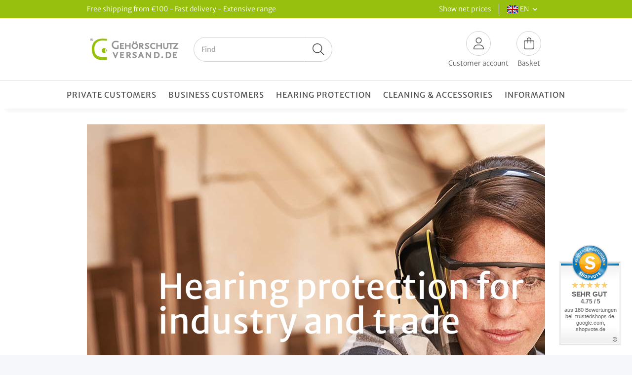

--- FILE ---
content_type: text/html; charset=utf-8
request_url: https://www.gehoerschutz-versand.de/Home
body_size: 43597
content:
<!DOCTYPE html>
<html lang="en" itemscope itemtype="https://schema.org/WebPage">
    
    <head>
<!-- The initial config of Consent Mode -->
<script type="text/javascript">
        window.dataLayer = window.dataLayer || [];
        function gtag() {dataLayer.push(arguments);}
        gtag('consent', 'default', {
            ad_storage: 'denied',
            ad_user_data: 'denied',
            ad_personalization: 'denied',
            analytics_storage: 'denied',
            functionality_storage: 'denied',
            personalization_storage: 'denied',
            security_storage: 'denied',
            wait_for_update: 2000});
        </script><!-- WS Google Tracking -->
<script async data-src="https://www.googletagmanager.com/gtag/js" data-service_id="8b36e9207c24c76e6719268e49201d94"></script><script id="ws_gt_globalSiteTag" type="application/javascript">
window.dataLayer = window.dataLayer || [];
function gtag() {dataLayer.push(arguments);}
gtag('js', new Date());
gtag('set', {'language': 'en'});</script>

<script type="application/javascript">/* Google Ads */if(typeof gtag == 'function'){gtag('config', 'AW-1067460829', {'allow_enhanced_conversions': true})};</script>
<script type="application/javascript">/* Google Analytics 4 */if(typeof gtag == 'function'){gtag('config', 'G-BMCWVD4DFD', {'anonymize_ip': true, })};</script>
<!-- END WS Google Tracking -->
        
            <meta http-equiv="content-type" content="text/html; charset=utf-8">
            <meta name="description" itemprop="description" content="Large selection of hearing protection &amp;#10003; advice from experts &amp;#10003; for all situations &amp;#10003; order on account &amp;#10003; fast delivery &amp;#10003; affordable prices &amp;#10003;">
                        <meta name="viewport" content="width=device-width, initial-scale=1.0">
            <meta http-equiv="X-UA-Compatible" content="IE=edge">
                        <meta name="robots" content="index, follow">

            <meta itemprop="url" content="https://www.gehoerschutz-versand.de/Home">
            <meta property="og:type" content="website">
            <meta property="og:site_name" content="Hearing protection earplugs and ear muffs - Gehoerschutz-Versand.de">
            <meta property="og:title" content="Hearing protection earplugs and ear muffs - Gehoerschutz-Versand.de">
            <meta property="og:description" content="Large selection of hearing protection &amp;#10003; advice from experts &amp;#10003; for all situations &amp;#10003; order on account &amp;#10003; fast delivery &amp;#10003; affordable prices &amp;#10003;">
            <meta property="og:url" content="https://www.gehoerschutz-versand.de/Home">

                                    
                            <meta itemprop="image" content="https://www.gehoerschutz-versand.de/bilder/intern/shoplogo/logo_silentics_shop.png">
                <meta property="og:image" content="https://www.gehoerschutz-versand.de/bilder/intern/shoplogo/logo_silentics_shop.png">
                    

        <title itemprop="name">Hearing protection earplugs and ear muffs - Gehoerschutz-Versand.de</title>

                    <link rel="canonical" href="https://www.gehoerschutz-versand.de/Home">
        
        

        
            <link rel="icon" href="https://www.gehoerschutz-versand.de/favicon.ico" sizes="48x48">
            <link rel="icon" href="https://www.gehoerschutz-versand.de/favicon.svg" sizes="any" type="image/svg+xml">
            <link rel="apple-touch-icon" href="https://www.gehoerschutz-versand.de/apple-touch-icon.png">
            <link rel="manifest" href="https://www.gehoerschutz-versand.de/site.webmanifest">
            <meta name="msapplication-TileColor" content="#1C1D2C">
            <meta name="msapplication-TileImage" content="https://www.gehoerschutz-versand.de/mstile-144x144.png">
        
        
            <meta name="theme-color" content="#1C1D2C">
        

        
                                                    
                <style id="criticalCSS">
                    
                        :root{--blue: #007bff;--indigo: #6610f2;--purple: #6f42c1;--pink: #e83e8c;--red: #dc3545;--orange: #fd7e14;--yellow: #ffc107;--green: #28a745;--teal: #20c997;--cyan: #17a2b8;--white: #ffffff;--gray: #707070;--gray-dark: #343a40;--primary: #97BF0D;--secondary: #444444;--success: #1C871E;--info: #525252;--warning: #a56823;--danger: #b90000;--light: #f5f7fa;--dark: #525252;--gray: #707070;--gray-light: #f5f7fa;--gray-medium: #ebebeb;--gray-dark: #9b9b9b;--gray-darker: #525252;--breakpoint-xs: 0;--breakpoint-sm: 576px;--breakpoint-md: 768px;--breakpoint-lg: 992px;--breakpoint-xl: 1300px;--font-family-sans-serif: "Open Sans", sans-serif;--font-family-monospace: SFMono-Regular, Menlo, Monaco, Consolas, "Liberation Mono", "Courier New", monospace}*,*::before,*::after{box-sizing:border-box}html{font-family:sans-serif;line-height:1.15;-webkit-text-size-adjust:100%;-webkit-tap-highlight-color:rgba(0, 0, 0, 0)}article,aside,figcaption,figure,footer,header,hgroup,main,nav,section{display:block}body{margin:0;font-family:"Open Sans", sans-serif;font-size:0.875rem;font-weight:400;line-height:1.5;color:#525252;text-align:left;background-color:#f5f7fa}[tabindex="-1"]:focus:not(:focus-visible){outline:0 !important}hr{box-sizing:content-box;height:0;overflow:visible}h1,h2,h3,h4,h5,h6{margin-top:0;margin-bottom:1rem}p{margin-top:0;margin-bottom:1rem}abbr[title],abbr[data-original-title]{text-decoration:underline;text-decoration:underline dotted;cursor:help;border-bottom:0;text-decoration-skip-ink:none}address{margin-bottom:1rem;font-style:normal;line-height:inherit}ol,ul,dl{margin-top:0;margin-bottom:1rem}ol ol,ul ul,ol ul,ul ol{margin-bottom:0}dt{font-weight:700}dd{margin-bottom:0.5rem;margin-left:0}blockquote{margin:0 0 1rem}b,strong{font-weight:bolder}small{font-size:80%}sub,sup{position:relative;font-size:75%;line-height:0;vertical-align:baseline}sub{bottom:-0.25em}sup{top:-0.5em}a{color:#525252;text-decoration:underline;background-color:transparent}a:hover{color:#97BF0D;text-decoration:none}a:not([href]):not([class]){color:inherit;text-decoration:none}a:not([href]):not([class]):hover{color:inherit;text-decoration:none}pre,code,kbd,samp{font-family:SFMono-Regular, Menlo, Monaco, Consolas, "Liberation Mono", "Courier New", monospace;font-size:1em}pre{margin-top:0;margin-bottom:1rem;overflow:auto;-ms-overflow-style:scrollbar}figure{margin:0 0 1rem}img{vertical-align:middle;border-style:none}svg{overflow:hidden;vertical-align:middle}table{border-collapse:collapse}caption{padding-top:0.75rem;padding-bottom:0.75rem;color:#707070;text-align:left;caption-side:bottom}th{text-align:inherit;text-align:-webkit-match-parent}label{display:inline-block;margin-bottom:0.5rem}button{border-radius:0}button:focus:not(:focus-visible){outline:0}input,button,select,optgroup,textarea{margin:0;font-family:inherit;font-size:inherit;line-height:inherit}button,input{overflow:visible}button,select{text-transform:none}[role="button"]{cursor:pointer}select{word-wrap:normal}button,[type="button"],[type="reset"],[type="submit"]{-webkit-appearance:button}button:not(:disabled),[type="button"]:not(:disabled),[type="reset"]:not(:disabled),[type="submit"]:not(:disabled){cursor:pointer}button::-moz-focus-inner,[type="button"]::-moz-focus-inner,[type="reset"]::-moz-focus-inner,[type="submit"]::-moz-focus-inner{padding:0;border-style:none}input[type="radio"],input[type="checkbox"]{box-sizing:border-box;padding:0}textarea{overflow:auto;resize:vertical}fieldset{min-width:0;padding:0;margin:0;border:0}legend{display:block;width:100%;max-width:100%;padding:0;margin-bottom:0.5rem;font-size:1.5rem;line-height:inherit;color:inherit;white-space:normal}progress{vertical-align:baseline}[type="number"]::-webkit-inner-spin-button,[type="number"]::-webkit-outer-spin-button{height:auto}[type="search"]{outline-offset:-2px;-webkit-appearance:none}[type="search"]::-webkit-search-decoration{-webkit-appearance:none}::-webkit-file-upload-button{font:inherit;-webkit-appearance:button}output{display:inline-block}summary{display:list-item;cursor:pointer}template{display:none}[hidden]{display:none !important}.img-fluid{max-width:100%;height:auto}.img-thumbnail{padding:0.25rem;background-color:#f5f7fa;border:1px solid #dee2e6;border-radius:0.125rem;box-shadow:0 1px 2px rgba(0, 0, 0, 0.075);max-width:100%;height:auto}.figure{display:inline-block}.figure-img{margin-bottom:0.5rem;line-height:1}.figure-caption{font-size:90%;color:#707070}code{font-size:87.5%;color:#e83e8c;word-wrap:break-word}a>code{color:inherit}kbd{padding:0.2rem 0.4rem;font-size:87.5%;color:#ffffff;background-color:#212529;border-radius:0.125rem;box-shadow:inset 0 -0.1rem 0 rgba(0, 0, 0, 0.25)}kbd kbd{padding:0;font-size:100%;font-weight:700;box-shadow:none}pre{display:block;font-size:87.5%;color:#212529}pre code{font-size:inherit;color:inherit;word-break:normal}.pre-scrollable{max-height:340px;overflow-y:scroll}.container,.container-fluid,.container-sm,.container-md,.container-lg,.container-xl{width:100%;padding-right:1rem;padding-left:1rem;margin-right:auto;margin-left:auto}@media (min-width:576px){.container,.container-sm{max-width:97vw}}@media (min-width:768px){.container,.container-sm,.container-md{max-width:720px}}@media (min-width:992px){.container,.container-sm,.container-md,.container-lg{max-width:960px}}@media (min-width:1300px){.container,.container-sm,.container-md,.container-lg,.container-xl{max-width:1250px}}.row{display:flex;flex-wrap:wrap;margin-right:-1rem;margin-left:-1rem}.no-gutters{margin-right:0;margin-left:0}.no-gutters>.col,.no-gutters>[class*="col-"]{padding-right:0;padding-left:0}.col-1,.col-2,.col-3,.col-4,.col-5,.col-6,.col-7,.col-8,.col-9,.col-10,.col-11,.col-12,.col,.col-auto,.col-sm-1,.col-sm-2,.col-sm-3,.col-sm-4,.col-sm-5,.col-sm-6,.col-sm-7,.col-sm-8,.col-sm-9,.col-sm-10,.col-sm-11,.col-sm-12,.col-sm,.col-sm-auto,.col-md-1,.col-md-2,.col-md-3,.col-md-4,.col-md-5,.col-md-6,.col-md-7,.col-md-8,.col-md-9,.col-md-10,.col-md-11,.col-md-12,.col-md,.col-md-auto,.col-lg-1,.col-lg-2,.col-lg-3,.col-lg-4,.col-lg-5,.col-lg-6,.col-lg-7,.col-lg-8,.col-lg-9,.col-lg-10,.col-lg-11,.col-lg-12,.col-lg,.col-lg-auto,.col-xl-1,.col-xl-2,.col-xl-3,.col-xl-4,.col-xl-5,.col-xl-6,.col-xl-7,.col-xl-8,.col-xl-9,.col-xl-10,.col-xl-11,.col-xl-12,.col-xl,.col-xl-auto{position:relative;width:100%;padding-right:1rem;padding-left:1rem}.col{flex-basis:0;flex-grow:1;max-width:100%}.row-cols-1>*{flex:0 0 100%;max-width:100%}.row-cols-2>*{flex:0 0 50%;max-width:50%}.row-cols-3>*{flex:0 0 33.3333333333%;max-width:33.3333333333%}.row-cols-4>*{flex:0 0 25%;max-width:25%}.row-cols-5>*{flex:0 0 20%;max-width:20%}.row-cols-6>*{flex:0 0 16.6666666667%;max-width:16.6666666667%}.col-auto{flex:0 0 auto;width:auto;max-width:100%}.col-1{flex:0 0 8.33333333%;max-width:8.33333333%}.col-2{flex:0 0 16.66666667%;max-width:16.66666667%}.col-3{flex:0 0 25%;max-width:25%}.col-4{flex:0 0 33.33333333%;max-width:33.33333333%}.col-5{flex:0 0 41.66666667%;max-width:41.66666667%}.col-6{flex:0 0 50%;max-width:50%}.col-7{flex:0 0 58.33333333%;max-width:58.33333333%}.col-8{flex:0 0 66.66666667%;max-width:66.66666667%}.col-9{flex:0 0 75%;max-width:75%}.col-10{flex:0 0 83.33333333%;max-width:83.33333333%}.col-11{flex:0 0 91.66666667%;max-width:91.66666667%}.col-12{flex:0 0 100%;max-width:100%}.order-first{order:-1}.order-last{order:13}.order-0{order:0}.order-1{order:1}.order-2{order:2}.order-3{order:3}.order-4{order:4}.order-5{order:5}.order-6{order:6}.order-7{order:7}.order-8{order:8}.order-9{order:9}.order-10{order:10}.order-11{order:11}.order-12{order:12}.offset-1{margin-left:8.33333333%}.offset-2{margin-left:16.66666667%}.offset-3{margin-left:25%}.offset-4{margin-left:33.33333333%}.offset-5{margin-left:41.66666667%}.offset-6{margin-left:50%}.offset-7{margin-left:58.33333333%}.offset-8{margin-left:66.66666667%}.offset-9{margin-left:75%}.offset-10{margin-left:83.33333333%}.offset-11{margin-left:91.66666667%}@media (min-width:576px){.col-sm{flex-basis:0;flex-grow:1;max-width:100%}.row-cols-sm-1>*{flex:0 0 100%;max-width:100%}.row-cols-sm-2>*{flex:0 0 50%;max-width:50%}.row-cols-sm-3>*{flex:0 0 33.3333333333%;max-width:33.3333333333%}.row-cols-sm-4>*{flex:0 0 25%;max-width:25%}.row-cols-sm-5>*{flex:0 0 20%;max-width:20%}.row-cols-sm-6>*{flex:0 0 16.6666666667%;max-width:16.6666666667%}.col-sm-auto{flex:0 0 auto;width:auto;max-width:100%}.col-sm-1{flex:0 0 8.33333333%;max-width:8.33333333%}.col-sm-2{flex:0 0 16.66666667%;max-width:16.66666667%}.col-sm-3{flex:0 0 25%;max-width:25%}.col-sm-4{flex:0 0 33.33333333%;max-width:33.33333333%}.col-sm-5{flex:0 0 41.66666667%;max-width:41.66666667%}.col-sm-6{flex:0 0 50%;max-width:50%}.col-sm-7{flex:0 0 58.33333333%;max-width:58.33333333%}.col-sm-8{flex:0 0 66.66666667%;max-width:66.66666667%}.col-sm-9{flex:0 0 75%;max-width:75%}.col-sm-10{flex:0 0 83.33333333%;max-width:83.33333333%}.col-sm-11{flex:0 0 91.66666667%;max-width:91.66666667%}.col-sm-12{flex:0 0 100%;max-width:100%}.order-sm-first{order:-1}.order-sm-last{order:13}.order-sm-0{order:0}.order-sm-1{order:1}.order-sm-2{order:2}.order-sm-3{order:3}.order-sm-4{order:4}.order-sm-5{order:5}.order-sm-6{order:6}.order-sm-7{order:7}.order-sm-8{order:8}.order-sm-9{order:9}.order-sm-10{order:10}.order-sm-11{order:11}.order-sm-12{order:12}.offset-sm-0{margin-left:0}.offset-sm-1{margin-left:8.33333333%}.offset-sm-2{margin-left:16.66666667%}.offset-sm-3{margin-left:25%}.offset-sm-4{margin-left:33.33333333%}.offset-sm-5{margin-left:41.66666667%}.offset-sm-6{margin-left:50%}.offset-sm-7{margin-left:58.33333333%}.offset-sm-8{margin-left:66.66666667%}.offset-sm-9{margin-left:75%}.offset-sm-10{margin-left:83.33333333%}.offset-sm-11{margin-left:91.66666667%}}@media (min-width:768px){.col-md{flex-basis:0;flex-grow:1;max-width:100%}.row-cols-md-1>*{flex:0 0 100%;max-width:100%}.row-cols-md-2>*{flex:0 0 50%;max-width:50%}.row-cols-md-3>*{flex:0 0 33.3333333333%;max-width:33.3333333333%}.row-cols-md-4>*{flex:0 0 25%;max-width:25%}.row-cols-md-5>*{flex:0 0 20%;max-width:20%}.row-cols-md-6>*{flex:0 0 16.6666666667%;max-width:16.6666666667%}.col-md-auto{flex:0 0 auto;width:auto;max-width:100%}.col-md-1{flex:0 0 8.33333333%;max-width:8.33333333%}.col-md-2{flex:0 0 16.66666667%;max-width:16.66666667%}.col-md-3{flex:0 0 25%;max-width:25%}.col-md-4{flex:0 0 33.33333333%;max-width:33.33333333%}.col-md-5{flex:0 0 41.66666667%;max-width:41.66666667%}.col-md-6{flex:0 0 50%;max-width:50%}.col-md-7{flex:0 0 58.33333333%;max-width:58.33333333%}.col-md-8{flex:0 0 66.66666667%;max-width:66.66666667%}.col-md-9{flex:0 0 75%;max-width:75%}.col-md-10{flex:0 0 83.33333333%;max-width:83.33333333%}.col-md-11{flex:0 0 91.66666667%;max-width:91.66666667%}.col-md-12{flex:0 0 100%;max-width:100%}.order-md-first{order:-1}.order-md-last{order:13}.order-md-0{order:0}.order-md-1{order:1}.order-md-2{order:2}.order-md-3{order:3}.order-md-4{order:4}.order-md-5{order:5}.order-md-6{order:6}.order-md-7{order:7}.order-md-8{order:8}.order-md-9{order:9}.order-md-10{order:10}.order-md-11{order:11}.order-md-12{order:12}.offset-md-0{margin-left:0}.offset-md-1{margin-left:8.33333333%}.offset-md-2{margin-left:16.66666667%}.offset-md-3{margin-left:25%}.offset-md-4{margin-left:33.33333333%}.offset-md-5{margin-left:41.66666667%}.offset-md-6{margin-left:50%}.offset-md-7{margin-left:58.33333333%}.offset-md-8{margin-left:66.66666667%}.offset-md-9{margin-left:75%}.offset-md-10{margin-left:83.33333333%}.offset-md-11{margin-left:91.66666667%}}@media (min-width:992px){.col-lg{flex-basis:0;flex-grow:1;max-width:100%}.row-cols-lg-1>*{flex:0 0 100%;max-width:100%}.row-cols-lg-2>*{flex:0 0 50%;max-width:50%}.row-cols-lg-3>*{flex:0 0 33.3333333333%;max-width:33.3333333333%}.row-cols-lg-4>*{flex:0 0 25%;max-width:25%}.row-cols-lg-5>*{flex:0 0 20%;max-width:20%}.row-cols-lg-6>*{flex:0 0 16.6666666667%;max-width:16.6666666667%}.col-lg-auto{flex:0 0 auto;width:auto;max-width:100%}.col-lg-1{flex:0 0 8.33333333%;max-width:8.33333333%}.col-lg-2{flex:0 0 16.66666667%;max-width:16.66666667%}.col-lg-3{flex:0 0 25%;max-width:25%}.col-lg-4{flex:0 0 33.33333333%;max-width:33.33333333%}.col-lg-5{flex:0 0 41.66666667%;max-width:41.66666667%}.col-lg-6{flex:0 0 50%;max-width:50%}.col-lg-7{flex:0 0 58.33333333%;max-width:58.33333333%}.col-lg-8{flex:0 0 66.66666667%;max-width:66.66666667%}.col-lg-9{flex:0 0 75%;max-width:75%}.col-lg-10{flex:0 0 83.33333333%;max-width:83.33333333%}.col-lg-11{flex:0 0 91.66666667%;max-width:91.66666667%}.col-lg-12{flex:0 0 100%;max-width:100%}.order-lg-first{order:-1}.order-lg-last{order:13}.order-lg-0{order:0}.order-lg-1{order:1}.order-lg-2{order:2}.order-lg-3{order:3}.order-lg-4{order:4}.order-lg-5{order:5}.order-lg-6{order:6}.order-lg-7{order:7}.order-lg-8{order:8}.order-lg-9{order:9}.order-lg-10{order:10}.order-lg-11{order:11}.order-lg-12{order:12}.offset-lg-0{margin-left:0}.offset-lg-1{margin-left:8.33333333%}.offset-lg-2{margin-left:16.66666667%}.offset-lg-3{margin-left:25%}.offset-lg-4{margin-left:33.33333333%}.offset-lg-5{margin-left:41.66666667%}.offset-lg-6{margin-left:50%}.offset-lg-7{margin-left:58.33333333%}.offset-lg-8{margin-left:66.66666667%}.offset-lg-9{margin-left:75%}.offset-lg-10{margin-left:83.33333333%}.offset-lg-11{margin-left:91.66666667%}}@media (min-width:1300px){.col-xl{flex-basis:0;flex-grow:1;max-width:100%}.row-cols-xl-1>*{flex:0 0 100%;max-width:100%}.row-cols-xl-2>*{flex:0 0 50%;max-width:50%}.row-cols-xl-3>*{flex:0 0 33.3333333333%;max-width:33.3333333333%}.row-cols-xl-4>*{flex:0 0 25%;max-width:25%}.row-cols-xl-5>*{flex:0 0 20%;max-width:20%}.row-cols-xl-6>*{flex:0 0 16.6666666667%;max-width:16.6666666667%}.col-xl-auto{flex:0 0 auto;width:auto;max-width:100%}.col-xl-1{flex:0 0 8.33333333%;max-width:8.33333333%}.col-xl-2{flex:0 0 16.66666667%;max-width:16.66666667%}.col-xl-3{flex:0 0 25%;max-width:25%}.col-xl-4{flex:0 0 33.33333333%;max-width:33.33333333%}.col-xl-5{flex:0 0 41.66666667%;max-width:41.66666667%}.col-xl-6{flex:0 0 50%;max-width:50%}.col-xl-7{flex:0 0 58.33333333%;max-width:58.33333333%}.col-xl-8{flex:0 0 66.66666667%;max-width:66.66666667%}.col-xl-9{flex:0 0 75%;max-width:75%}.col-xl-10{flex:0 0 83.33333333%;max-width:83.33333333%}.col-xl-11{flex:0 0 91.66666667%;max-width:91.66666667%}.col-xl-12{flex:0 0 100%;max-width:100%}.order-xl-first{order:-1}.order-xl-last{order:13}.order-xl-0{order:0}.order-xl-1{order:1}.order-xl-2{order:2}.order-xl-3{order:3}.order-xl-4{order:4}.order-xl-5{order:5}.order-xl-6{order:6}.order-xl-7{order:7}.order-xl-8{order:8}.order-xl-9{order:9}.order-xl-10{order:10}.order-xl-11{order:11}.order-xl-12{order:12}.offset-xl-0{margin-left:0}.offset-xl-1{margin-left:8.33333333%}.offset-xl-2{margin-left:16.66666667%}.offset-xl-3{margin-left:25%}.offset-xl-4{margin-left:33.33333333%}.offset-xl-5{margin-left:41.66666667%}.offset-xl-6{margin-left:50%}.offset-xl-7{margin-left:58.33333333%}.offset-xl-8{margin-left:66.66666667%}.offset-xl-9{margin-left:75%}.offset-xl-10{margin-left:83.33333333%}.offset-xl-11{margin-left:91.66666667%}}.nav{display:flex;flex-wrap:wrap;padding-left:0;margin-bottom:0;list-style:none}.nav-link{display:block;padding:0.5rem 1rem;text-decoration:none}.nav-link:hover,.nav-link:focus{text-decoration:none}.nav-link.disabled{color:#707070;pointer-events:none;cursor:default}.nav-tabs{border-bottom:1px solid #dee2e6}.nav-tabs .nav-link{margin-bottom:-1px;background-color:transparent;border:1px solid transparent;border-top-left-radius:0;border-top-right-radius:0}.nav-tabs .nav-link:hover,.nav-tabs .nav-link:focus{isolation:isolate;border-color:transparent}.nav-tabs .nav-link.disabled{color:#707070;background-color:transparent;border-color:transparent}.nav-tabs .nav-link.active,.nav-tabs .nav-item.show .nav-link{color:#525252;background-color:transparent;border-color:#97BF0D}.nav-tabs .dropdown-menu{margin-top:-1px;border-top-left-radius:0;border-top-right-radius:0}.nav-pills .nav-link{background:none;border:0;border-radius:0.125rem}.nav-pills .nav-link.active,.nav-pills .show>.nav-link{color:#ffffff;background-color:#97BF0D}.nav-fill>.nav-link,.nav-fill .nav-item{flex:1 1 auto;text-align:center}.nav-justified>.nav-link,.nav-justified .nav-item{flex-basis:0;flex-grow:1;text-align:center}.tab-content>.tab-pane{display:none}.tab-content>.active{display:block}.navbar{position:relative;display:flex;flex-wrap:wrap;align-items:center;justify-content:space-between;padding:0.4rem 1rem}.navbar .container,.navbar .container-fluid,.navbar .container-sm,.navbar .container-md,.navbar .container-lg,.navbar .container-xl,.navbar>.container-sm,.navbar>.container-md,.navbar>.container-lg,.navbar>.container-xl{display:flex;flex-wrap:wrap;align-items:center;justify-content:space-between}.navbar-brand{display:inline-block;padding-top:0.40625rem;padding-bottom:0.40625rem;margin-right:1rem;font-size:1rem;line-height:inherit;white-space:nowrap}.navbar-brand:hover,.navbar-brand:focus{text-decoration:none}.navbar-nav{display:flex;flex-direction:column;padding-left:0;margin-bottom:0;list-style:none}.navbar-nav .nav-link{padding-right:0;padding-left:0}.navbar-nav .dropdown-menu{position:static;float:none}.navbar-text{display:inline-block;padding-top:0.5rem;padding-bottom:0.5rem}.navbar-collapse{flex-basis:100%;flex-grow:1;align-items:center}.navbar-toggler{padding:0.25rem 0.75rem;font-size:1rem;line-height:1;background-color:transparent;border:1px solid transparent;border-radius:0.125rem}.navbar-toggler:hover,.navbar-toggler:focus{text-decoration:none}.navbar-toggler-icon{display:inline-block;width:1.5em;height:1.5em;vertical-align:middle;content:"";background:50% / 100% 100% no-repeat}.navbar-nav-scroll{max-height:75vh;overflow-y:auto}@media (max-width:575.98px){.navbar-expand-sm>.container,.navbar-expand-sm>.container-fluid,.navbar-expand-sm>.container-sm,.navbar-expand-sm>.container-md,.navbar-expand-sm>.container-lg,.navbar-expand-sm>.container-xl{padding-right:0;padding-left:0}}@media (min-width:576px){.navbar-expand-sm{flex-flow:row nowrap;justify-content:flex-start}.navbar-expand-sm .navbar-nav{flex-direction:row}.navbar-expand-sm .navbar-nav .dropdown-menu{position:absolute}.navbar-expand-sm .navbar-nav .nav-link{padding-right:1.5rem;padding-left:1.5rem}.navbar-expand-sm>.container,.navbar-expand-sm>.container-fluid,.navbar-expand-sm>.container-sm,.navbar-expand-sm>.container-md,.navbar-expand-sm>.container-lg,.navbar-expand-sm>.container-xl{flex-wrap:nowrap}.navbar-expand-sm .navbar-nav-scroll{overflow:visible}.navbar-expand-sm .navbar-collapse{display:flex !important;flex-basis:auto}.navbar-expand-sm .navbar-toggler{display:none}}@media (max-width:767.98px){.navbar-expand-md>.container,.navbar-expand-md>.container-fluid,.navbar-expand-md>.container-sm,.navbar-expand-md>.container-md,.navbar-expand-md>.container-lg,.navbar-expand-md>.container-xl{padding-right:0;padding-left:0}}@media (min-width:768px){.navbar-expand-md{flex-flow:row nowrap;justify-content:flex-start}.navbar-expand-md .navbar-nav{flex-direction:row}.navbar-expand-md .navbar-nav .dropdown-menu{position:absolute}.navbar-expand-md .navbar-nav .nav-link{padding-right:1.5rem;padding-left:1.5rem}.navbar-expand-md>.container,.navbar-expand-md>.container-fluid,.navbar-expand-md>.container-sm,.navbar-expand-md>.container-md,.navbar-expand-md>.container-lg,.navbar-expand-md>.container-xl{flex-wrap:nowrap}.navbar-expand-md .navbar-nav-scroll{overflow:visible}.navbar-expand-md .navbar-collapse{display:flex !important;flex-basis:auto}.navbar-expand-md .navbar-toggler{display:none}}@media (max-width:991.98px){.navbar-expand-lg>.container,.navbar-expand-lg>.container-fluid,.navbar-expand-lg>.container-sm,.navbar-expand-lg>.container-md,.navbar-expand-lg>.container-lg,.navbar-expand-lg>.container-xl{padding-right:0;padding-left:0}}@media (min-width:992px){.navbar-expand-lg{flex-flow:row nowrap;justify-content:flex-start}.navbar-expand-lg .navbar-nav{flex-direction:row}.navbar-expand-lg .navbar-nav .dropdown-menu{position:absolute}.navbar-expand-lg .navbar-nav .nav-link{padding-right:1.5rem;padding-left:1.5rem}.navbar-expand-lg>.container,.navbar-expand-lg>.container-fluid,.navbar-expand-lg>.container-sm,.navbar-expand-lg>.container-md,.navbar-expand-lg>.container-lg,.navbar-expand-lg>.container-xl{flex-wrap:nowrap}.navbar-expand-lg .navbar-nav-scroll{overflow:visible}.navbar-expand-lg .navbar-collapse{display:flex !important;flex-basis:auto}.navbar-expand-lg .navbar-toggler{display:none}}@media (max-width:1299.98px){.navbar-expand-xl>.container,.navbar-expand-xl>.container-fluid,.navbar-expand-xl>.container-sm,.navbar-expand-xl>.container-md,.navbar-expand-xl>.container-lg,.navbar-expand-xl>.container-xl{padding-right:0;padding-left:0}}@media (min-width:1300px){.navbar-expand-xl{flex-flow:row nowrap;justify-content:flex-start}.navbar-expand-xl .navbar-nav{flex-direction:row}.navbar-expand-xl .navbar-nav .dropdown-menu{position:absolute}.navbar-expand-xl .navbar-nav .nav-link{padding-right:1.5rem;padding-left:1.5rem}.navbar-expand-xl>.container,.navbar-expand-xl>.container-fluid,.navbar-expand-xl>.container-sm,.navbar-expand-xl>.container-md,.navbar-expand-xl>.container-lg,.navbar-expand-xl>.container-xl{flex-wrap:nowrap}.navbar-expand-xl .navbar-nav-scroll{overflow:visible}.navbar-expand-xl .navbar-collapse{display:flex !important;flex-basis:auto}.navbar-expand-xl .navbar-toggler{display:none}}.navbar-expand{flex-flow:row nowrap;justify-content:flex-start}.navbar-expand>.container,.navbar-expand>.container-fluid,.navbar-expand>.container-sm,.navbar-expand>.container-md,.navbar-expand>.container-lg,.navbar-expand>.container-xl{padding-right:0;padding-left:0}.navbar-expand .navbar-nav{flex-direction:row}.navbar-expand .navbar-nav .dropdown-menu{position:absolute}.navbar-expand .navbar-nav .nav-link{padding-right:1.5rem;padding-left:1.5rem}.navbar-expand>.container,.navbar-expand>.container-fluid,.navbar-expand>.container-sm,.navbar-expand>.container-md,.navbar-expand>.container-lg,.navbar-expand>.container-xl{flex-wrap:nowrap}.navbar-expand .navbar-nav-scroll{overflow:visible}.navbar-expand .navbar-collapse{display:flex !important;flex-basis:auto}.navbar-expand .navbar-toggler{display:none}.navbar-light .navbar-brand{color:rgba(0, 0, 0, 0.9)}.navbar-light .navbar-brand:hover,.navbar-light .navbar-brand:focus{color:rgba(0, 0, 0, 0.9)}.navbar-light .navbar-nav .nav-link{color:#525252}.navbar-light .navbar-nav .nav-link:hover,.navbar-light .navbar-nav .nav-link:focus{color:#97BF0D}.navbar-light .navbar-nav .nav-link.disabled{color:rgba(0, 0, 0, 0.3)}.navbar-light .navbar-nav .show>.nav-link,.navbar-light .navbar-nav .active>.nav-link,.navbar-light .navbar-nav .nav-link.show,.navbar-light .navbar-nav .nav-link.active{color:rgba(0, 0, 0, 0.9)}.navbar-light .navbar-toggler{color:#525252;border-color:rgba(0, 0, 0, 0.1)}.navbar-light .navbar-toggler-icon{background-image:url("data:image/svg+xml,%3csvg xmlns='http://www.w3.org/2000/svg' width='30' height='30' viewBox='0 0 30 30'%3e%3cpath stroke='%23525252' stroke-linecap='round' stroke-miterlimit='10' stroke-width='2' d='M4 7h22M4 15h22M4 23h22'/%3e%3c/svg%3e")}.navbar-light .navbar-text{color:#525252}.navbar-light .navbar-text a{color:rgba(0, 0, 0, 0.9)}.navbar-light .navbar-text a:hover,.navbar-light .navbar-text a:focus{color:rgba(0, 0, 0, 0.9)}.navbar-dark .navbar-brand{color:#ffffff}.navbar-dark .navbar-brand:hover,.navbar-dark .navbar-brand:focus{color:#ffffff}.navbar-dark .navbar-nav .nav-link{color:rgba(255, 255, 255, 0.5)}.navbar-dark .navbar-nav .nav-link:hover,.navbar-dark .navbar-nav .nav-link:focus{color:rgba(255, 255, 255, 0.75)}.navbar-dark .navbar-nav .nav-link.disabled{color:rgba(255, 255, 255, 0.25)}.navbar-dark .navbar-nav .show>.nav-link,.navbar-dark .navbar-nav .active>.nav-link,.navbar-dark .navbar-nav .nav-link.show,.navbar-dark .navbar-nav .nav-link.active{color:#ffffff}.navbar-dark .navbar-toggler{color:rgba(255, 255, 255, 0.5);border-color:rgba(255, 255, 255, 0.1)}.navbar-dark .navbar-toggler-icon{background-image:url("data:image/svg+xml,%3csvg xmlns='http://www.w3.org/2000/svg' width='30' height='30' viewBox='0 0 30 30'%3e%3cpath stroke='rgba%28255, 255, 255, 0.5%29' stroke-linecap='round' stroke-miterlimit='10' stroke-width='2' d='M4 7h22M4 15h22M4 23h22'/%3e%3c/svg%3e")}.navbar-dark .navbar-text{color:rgba(255, 255, 255, 0.5)}.navbar-dark .navbar-text a{color:#ffffff}.navbar-dark .navbar-text a:hover,.navbar-dark .navbar-text a:focus{color:#ffffff}.pagination-sm .page-item.active .page-link::after,.pagination-sm .page-item.active .page-text::after{left:0.375rem;right:0.375rem}.pagination-lg .page-item.active .page-link::after,.pagination-lg .page-item.active .page-text::after{left:1.125rem;right:1.125rem}.page-item{position:relative}.page-item.active{font-weight:700}.page-item.active .page-link::after,.page-item.active .page-text::after{content:"";position:absolute;left:0.5625rem;bottom:0;right:0.5625rem;border-bottom:4px solid #97BF0D}@media (min-width:768px){.dropdown-item.page-item{background-color:transparent}}.page-link,.page-text{text-decoration:none}.pagination{margin-bottom:0;justify-content:space-between;align-items:center}@media (min-width:768px){.pagination{justify-content:normal}.pagination .dropdown>.btn{display:none}.pagination .dropdown-menu{position:static !important;transform:none !important;display:flex;margin:0;padding:0;border:0;min-width:auto}.pagination .dropdown-item{width:auto;display:inline-block;padding:0}.pagination .dropdown-item.active{background-color:transparent;color:#525252}.pagination .dropdown-item:hover{background-color:transparent}.pagination .pagination-site{display:none}}@media (max-width:767.98px){.pagination .dropdown-item{padding:0}.pagination .dropdown-item.active .page-link,.pagination .dropdown-item.active .page-text,.pagination .dropdown-item:active .page-link,.pagination .dropdown-item:active .page-text{color:#525252}}.productlist-page-nav{align-items:center}.productlist-page-nav .pagination{margin:0}.productlist-page-nav .displayoptions{margin-bottom:1rem}@media (min-width:768px){.productlist-page-nav .displayoptions{margin-bottom:0}}.productlist-page-nav .displayoptions .btn-group+.btn-group+.btn-group{margin-left:0.5rem}.productlist-page-nav .result-option-wrapper{margin-right:0.5rem}.productlist-page-nav .productlist-item-info{margin-bottom:0.5rem;margin-left:auto;margin-right:auto;display:flex}@media (min-width:768px){.productlist-page-nav .productlist-item-info{margin-right:0;margin-bottom:0}.productlist-page-nav .productlist-item-info.productlist-item-border{border-right:1px solid #ebebeb;padding-right:1rem}}.productlist-page-nav.productlist-page-nav-header-m{margin-top:3rem}@media (min-width:768px){.productlist-page-nav.productlist-page-nav-header-m{margin-top:2rem}.productlist-page-nav.productlist-page-nav-header-m>.col{margin-top:1rem}}.productlist-page-nav-bottom{margin-bottom:2rem}.pagination-wrapper{margin-bottom:1rem;align-items:center;border-top:1px solid #f5f7fa;border-bottom:1px solid #f5f7fa;padding-top:0.5rem;padding-bottom:0.5rem}.pagination-wrapper .pagination-entries{font-weight:700;margin-bottom:1rem}@media (min-width:768px){.pagination-wrapper .pagination-entries{margin-bottom:0}}.pagination-wrapper .pagination-selects{margin-left:auto;margin-top:1rem}@media (min-width:768px){.pagination-wrapper .pagination-selects{margin-left:0;margin-top:0}}.pagination-wrapper .pagination-selects .pagination-selects-entries{margin-bottom:1rem}@media (min-width:768px){.pagination-wrapper .pagination-selects .pagination-selects-entries{margin-right:1rem;margin-bottom:0}}.pagination-no-wrapper{border:0;padding-top:0;padding-bottom:0}.topbar-wrapper{position:relative;z-index:1021;flex-direction:row-reverse}.sticky-header header{position:sticky;top:0}#jtl-nav-wrapper .form-control::placeholder,#jtl-nav-wrapper .form-control:focus::placeholder{color:#525252}#jtl-nav-wrapper .label-slide .form-group:not(.exclude-from-label-slide):not(.checkbox) label{background:#ffffff;color:#525252}header{box-shadow:0 1rem 0.5625rem -0.75rem rgba(0, 0, 0, 0.06);position:relative;z-index:1020}header .dropdown-menu{background-color:#ffffff;color:#525252}header .navbar-toggler{color:#525252}header .navbar-brand img{max-width:50vw;object-fit:contain}header .nav-right .dropdown-menu{margin-top:-0.03125rem;box-shadow:inset 0 1rem 0.5625rem -0.75rem rgba(0, 0, 0, 0.06)}@media (min-width:992px){header #mainNavigation{margin-right:1rem}}@media (max-width:991.98px){header .navbar-brand img{max-width:30vw}header .dropup,header .dropright,header .dropdown,header .dropleft,header .col,header [class*="col-"]{position:static}header .navbar-collapse{position:fixed;top:0;left:0;display:block;height:100vh !important;-webkit-overflow-scrolling:touch;max-width:16.875rem;transition:all 0.2s ease-in-out;z-index:1050;width:100%;background:#ffffff}header .navbar-collapse:not(.show){transform:translateX(-100%)}header .navbar-nav{transition:all 0.2s ease-in-out}header .navbar-nav .nav-item,header .navbar-nav .nav-link{margin-left:0;margin-right:0;padding-left:1rem;padding-right:1rem;padding-top:1rem;padding-bottom:1rem}header .navbar-nav .nav-link{margin-top:-1rem;margin-bottom:-1rem;margin-left:-1rem;margin-right:-1rem;display:flex;align-items:center;justify-content:space-between}header .navbar-nav .nav-link::after{content:'\f054' !important;font-family:"Font Awesome 5 Free" !important;font-weight:900;margin-left:0.5rem;margin-top:0;font-size:0.75em}header .navbar-nav .nav-item.dropdown>.nav-link>.product-count{display:none}header .navbar-nav .nav-item:not(.dropdown) .nav-link::after{display:none}header .navbar-nav .dropdown-menu{position:absolute;left:100%;top:0;box-shadow:none;width:100%;padding:0;margin:0}header .navbar-nav .dropdown-menu:not(.show){display:none}header .navbar-nav .dropdown-body{margin:0}header .navbar-nav .nav{flex-direction:column}header .nav-mobile-header{padding-left:1rem;padding-right:1rem}header .nav-mobile-header>.row{height:3.125rem}header .nav-mobile-header .nav-mobile-header-hr{margin-top:0;margin-bottom:0}header .nav-mobile-body{height:calc(100vh - 3.125rem);height:calc(var(--vh, 1vh) * 100 - 3.125rem);overflow-y:auto;position:relative}header .nav-scrollbar-inner{overflow:visible}header .nav-right{font-size:1rem}header .nav-right .dropdown-menu{width:100%}}@media (min-width:992px){header .navbar-collapse{height:4.3125rem}header .navbar-nav>.nav-item>.nav-link{position:relative;padding:1.5rem}header .navbar-nav>.nav-item>.nav-link::before{content:"";position:absolute;bottom:0;left:50%;transform:translateX(-50%);border-width:0 0 6px;border-color:#97BF0D;border-style:solid;transition:width 0.4s;width:0}header .navbar-nav>.nav-item.active>.nav-link::before,header .navbar-nav>.nav-item:hover>.nav-link::before,header .navbar-nav>.nav-item.hover>.nav-link::before{width:100%}header .navbar-nav>.nav-item>.dropdown-menu{max-height:calc(100vh - 12.5rem);overflow:auto;margin-top:-0.03125rem;box-shadow:inset 0 1rem 0.5625rem -0.75rem rgba(0, 0, 0, 0.06)}header .navbar-nav>.nav-item.dropdown-full{position:static}header .navbar-nav>.nav-item.dropdown-full .dropdown-menu{width:100%}header .navbar-nav>.nav-item .product-count{display:none}header .navbar-nav>.nav-item .nav{flex-wrap:wrap}header .navbar-nav .nav .nav-link{padding:0}header .navbar-nav .nav .nav-link::after{display:none}header .navbar-nav .dropdown .nav-item{width:100%}header .nav-mobile-body{align-self:flex-start;width:100%}header .nav-scrollbar-inner{width:100%}header .nav-right .nav-link{padding-top:1.5rem;padding-bottom:1.5rem}header .submenu-headline::after{display:none}header .submenu-headline-toplevel{font-family:Montserrat, sans-serif;font-size:1rem;border-bottom:1px solid #ebebeb;margin-bottom:1rem}header .subcategory-wrapper .categories-recursive-dropdown{display:block;position:static !important;box-shadow:none}header .subcategory-wrapper .categories-recursive-dropdown>.nav{flex-direction:column}header .subcategory-wrapper .categories-recursive-dropdown .categories-recursive-dropdown{margin-left:0.25rem}}header .submenu-headline-image{margin-bottom:1rem;display:none}@media (min-width:992px){header .submenu-headline-image{display:block}}header #burger-menu{margin-right:1rem}header .table,header .dropdown-item,header .btn-outline-primary{color:#525252}header .dropdown-item{background-color:transparent}header .dropdown-item:hover{background-color:#f5f7fa}header .btn-outline-primary:hover{color:#525252}@media (min-width:992px){.nav-item-lg-m{margin-top:1.5rem;margin-bottom:1.5rem}}.fixed-search{background-color:#ffffff;box-shadow:0 0.25rem 0.5rem rgba(0, 0, 0, 0.2);padding-top:0.5rem;padding-bottom:0.5rem}.fixed-search .form-control{background-color:#ffffff;color:#525252}.fixed-search .form-control::placeholder{color:#525252}.main-search .twitter-typeahead{display:flex;flex-grow:1}.form-clear{align-items:center;bottom:8px;color:#525252;cursor:pointer;display:flex;height:24px;justify-content:center;position:absolute;right:52px;width:24px;z-index:10}.account-icon-dropdown .account-icon-dropdown-pass{margin-bottom:2rem}.account-icon-dropdown .dropdown-footer{background-color:#f5f7fa}.account-icon-dropdown .dropdown-footer a{text-decoration:underline}.account-icon-dropdown .account-icon-dropdown-logout{padding-bottom:0.5rem}.cart-dropdown-shipping-notice{color:#707070}.is-checkout header,.is-checkout .navbar{height:4.55rem}@media (min-width:992px){.is-checkout header,.is-checkout .navbar{height:4.2625rem}}.is-checkout .search-form-wrapper-fixed,.is-checkout .fixed-search{display:none}@media (max-width:991.98px){.nav-icons{height:4.55rem}}.search-form-wrapper-fixed{padding-top:0.5rem;padding-bottom:0.5rem}.full-width-mega .main-search-wrapper .twitter-typeahead{flex:1}@media (min-width:992px){.full-width-mega .main-search-wrapper{display:block}}@media (max-width:991.98px){.full-width-mega.sticky-top .main-search-wrapper{padding-right:0;padding-left:0;flex:0 0 auto;width:auto;max-width:100%}.full-width-mega.sticky-top .main-search-wrapper+.col,.full-width-mega.sticky-top .main-search-wrapper a{padding-left:0}.full-width-mega.sticky-top .main-search-wrapper .nav-link{padding-right:0.7rem}.full-width-mega .secure-checkout-icon{flex:0 0 auto;width:auto;max-width:100%;margin-left:auto}.full-width-mega .toggler-logo-wrapper{position:initial;width:max-content}}.full-width-mega .nav-icons-wrapper{padding-left:0}.full-width-mega .nav-logo-wrapper{padding-right:0;margin-right:auto}@media (min-width:992px){.full-width-mega .navbar-expand-lg .nav-multiple-row .navbar-nav{flex-wrap:wrap}.full-width-mega #mainNavigation.nav-multiple-row{height:auto;margin-right:0}.full-width-mega .nav-multiple-row .nav-scrollbar-inner{padding-bottom:0}.full-width-mega .nav-multiple-row .nav-scrollbar-arrow{display:none}.full-width-mega .menu-search-position-center .main-search-wrapper{margin-right:auto}.full-width-mega .menu-search-position-left .main-search-wrapper{margin-right:auto}.full-width-mega .menu-search-position-left .nav-logo-wrapper{margin-right:initial}.full-width-mega .menu-center-center.menu-multiple-rows-multiple .nav-scrollbar-inner{justify-content:center}.full-width-mega .menu-center-space-between.menu-multiple-rows-multiple .nav-scrollbar-inner{justify-content:space-between}}@media (min-width:992px){header.full-width-mega .nav-right .dropdown-menu{box-shadow:0 0 7px #000000}header .nav-multiple-row .navbar-nav>.nav-item>.nav-link{padding:1rem 1.5rem}}.slick-slider{position:relative;display:block;box-sizing:border-box;-webkit-touch-callout:none;-webkit-user-select:none;-khtml-user-select:none;-moz-user-select:none;-ms-user-select:none;user-select:none;-ms-touch-action:pan-y;touch-action:pan-y;-webkit-tap-highlight-color:transparent}.slick-list{position:relative;overflow:hidden;display:block;margin:0;padding:0}.slick-list:focus{outline:none}.slick-list.dragging{cursor:pointer;cursor:hand}.slick-slider .slick-track,.slick-slider .slick-list{-webkit-transform:translate3d(0, 0, 0);-moz-transform:translate3d(0, 0, 0);-ms-transform:translate3d(0, 0, 0);-o-transform:translate3d(0, 0, 0);transform:translate3d(0, 0, 0)}.slick-track{position:relative;left:0;top:0;display:block;margin-left:auto;margin-right:auto;margin-bottom:2px}.slick-track:before,.slick-track:after{content:"";display:table}.slick-track:after{clear:both}.slick-loading .slick-track{visibility:hidden}.slick-slide{float:left;height:100%;min-height:1px;display:none}[dir="rtl"] .slick-slide{float:right}.slick-slide img{display:block}.slick-slide.slick-loading img{display:none}.slick-slide.dragging img{pointer-events:none}.slick-initialized .slick-slide{display:block}.slick-loading .slick-slide{visibility:hidden}.slick-vertical .slick-slide{display:block;height:auto;border:1px solid transparent}.slick-arrow.slick-hidden{display:none}:root{--vh: 1vh}.fa,.fas,.far,.fal{display:inline-block}h1,h2,h3,h4,h5,h6,.h1,.h2,.h3,.productlist-filter-headline,.sidepanel-left .box-normal .box-normal-link,.h4,.h5,.h6{margin-bottom:1rem;font-family:Montserrat, sans-serif;font-weight:400;line-height:1.2;color:#525252}h1,.h1{font-size:1.875rem}h2,.h2{font-size:1.5rem}h3,.h3,.productlist-filter-headline,.sidepanel-left .box-normal .box-normal-link{font-size:1rem}h4,.h4{font-size:0.875rem}h5,.h5{font-size:0.875rem}h6,.h6{font-size:0.875rem}.btn-skip-to{position:absolute;top:0;transition:transform 200ms;transform:scale(0);margin:1%;z-index:1070;background:#ffffff;border:3px solid #97BF0D;font-weight:400;color:#525252;text-align:center;vertical-align:middle;padding:0.625rem 0.9375rem;border-radius:0.125rem;font-weight:bolder;text-decoration:none}.btn-skip-to:focus{transform:scale(1)}.slick-slide a:hover,.slick-slide a:focus{color:#97BF0D;text-decoration:none}.slick-slide a:not([href]):not([class]):hover,.slick-slide a:not([href]):not([class]):focus{color:inherit;text-decoration:none}.banner .img-fluid{width:100%}.label-slide .form-group:not(.exclude-from-label-slide):not(.checkbox) label{display:none}.modal{display:none}.carousel-thumbnails .slick-arrow{opacity:0}.slick-dots{flex:0 0 100%;display:flex;justify-content:center;align-items:center;font-size:0;line-height:0;padding:0;height:1rem;width:100%;margin:2rem 0 0}.slick-dots li{margin:0 0.25rem;list-style-type:none}.slick-dots li button{width:0.75rem;height:0.75rem;padding:0;border-radius:50%;border:0.125rem solid #ebebeb;background-color:#ebebeb;transition:all 0.2s ease-in-out}.slick-dots li.slick-active button{background-color:#525252;border-color:#525252}.consent-modal:not(.active){display:none}.consent-banner-icon{width:1em;height:1em}.mini>#consent-banner{display:none}html{overflow-y:scroll}.dropdown-menu{display:none}.dropdown-toggle::after{content:"";margin-left:0.5rem;display:inline-block}.list-unstyled,.list-icons{padding-left:0;list-style:none}.input-group{position:relative;display:flex;flex-wrap:wrap;align-items:stretch;width:100%}.input-group>.form-control{flex:1 1 auto;width:1%}#main-wrapper{background:#ffffff}.container-fluid-xl{max-width:103.125rem}.nav-dividers .nav-item{position:relative}.nav-dividers .nav-item:not(:last-child)::after{content:"";position:absolute;right:0;top:0.5rem;height:calc(100% - 1rem);border-right:0.0625rem solid currentColor}.nav-link{text-decoration:none}.nav-scrollbar{overflow:hidden;display:flex;align-items:center}.nav-scrollbar .nav,.nav-scrollbar .navbar-nav{flex-wrap:nowrap}.nav-scrollbar .nav-item{white-space:nowrap}.nav-scrollbar-inner{overflow-x:auto;padding-bottom:1.5rem;align-self:flex-start}#shop-nav{align-items:center;flex-shrink:0;margin-left:auto}@media (max-width:767.98px){#shop-nav .nav-link{padding-left:0.7rem;padding-right:0.7rem}}.has-left-sidebar .breadcrumb-container{padding-left:0;padding-right:0}.breadcrumb{display:flex;flex-wrap:wrap;padding:0.5rem 0;margin-bottom:0;list-style:none;background-color:transparent;border-radius:0}.breadcrumb-item{display:none}@media (min-width:768px){.breadcrumb-item{display:flex}}.breadcrumb-item.active{font-weight:700}.breadcrumb-item.first{padding-left:0}.breadcrumb-item.first::before{display:none}.breadcrumb-item+.breadcrumb-item{padding-left:0.5rem}.breadcrumb-item+.breadcrumb-item::before{display:inline-block;padding-right:0.5rem;color:#707070;content:"/"}.breadcrumb-item.active{color:#525252;font-weight:700}.breadcrumb-item.first::before{display:none}.breadcrumb-arrow{display:flex}@media (min-width:768px){.breadcrumb-arrow{display:none}}.breadcrumb-arrow:first-child::before{content:'\f053' !important;font-family:"Font Awesome 5 Free" !important;font-weight:900;margin-right:6px}.breadcrumb-arrow:not(:first-child){padding-left:0}.breadcrumb-arrow:not(:first-child)::before{content:none}.breadcrumb-wrapper{margin-bottom:2rem}@media (min-width:992px){.breadcrumb-wrapper{border-style:solid;border-color:#ebebeb;border-width:1px 0}}.breadcrumb{font-size:0.8125rem}.breadcrumb a{text-decoration:none}.breadcrumb-back{padding-right:1rem;margin-right:1rem;border-right:1px solid #ebebeb}.hr-sect{display:flex;justify-content:center;flex-basis:100%;align-items:center;color:#525252;margin:8px 0;font-size:1.5rem;font-family:Montserrat, sans-serif}.hr-sect::before{margin:0 30px 0 0}.hr-sect::after{margin:0 0 0 30px}.hr-sect::before,.hr-sect::after{content:"";flex-grow:1;background:rgba(0, 0, 0, 0.1);height:1px;font-size:0;line-height:0}.hr-sect a{text-decoration:none;border-bottom:0.375rem solid transparent;font-weight:700}@media (max-width:991.98px){.hr-sect{text-align:center;border-top:1px solid rgba(0, 0, 0, 0.1);border-bottom:1px solid rgba(0, 0, 0, 0.1);padding:15px 0;margin:15px 0}.hr-sect::before,.hr-sect::after{margin:0;flex-grow:unset}.hr-sect a{border-bottom:none;margin:auto}}.slick-slider-other.is-not-opc{margin-bottom:2rem}.slick-slider-other.is-not-opc .carousel{margin-bottom:1.5rem}.slick-slider-other .slick-slider-other-container{padding-left:0;padding-right:0}@media (min-width:768px){.slick-slider-other .slick-slider-other-container{padding-left:1rem;padding-right:1rem}}.slick-slider-other .hr-sect{margin-bottom:2rem}#header-top-bar{position:relative;z-index:1021;flex-direction:row-reverse}#header-top-bar,header{background-color:#ffffff;color:#525252}.img-aspect-ratio{width:100%;height:auto}header{box-shadow:0 1rem 0.5625rem -0.75rem rgba(0, 0, 0, 0.06);position:relative;z-index:1020}header .navbar{padding:0;position:static}@media (min-width:992px){header{padding-bottom:0}header .navbar-brand{margin-right:3rem}}header .navbar-brand{padding:0.4rem;outline-offset:-3px}header .navbar-brand img{height:3.75rem;width:auto}header .nav-right .dropdown-menu{margin-top:-0.03125rem;box-shadow:inset 0 1rem 0.5625rem -0.75rem rgba(0, 0, 0, 0.06)}@media (min-width:992px){header .navbar-brand{padding-top:0.6rem;padding-bottom:0.6rem}header .navbar-brand img{height:3.0625rem}header .navbar-collapse{height:4.3125rem}header .navbar-nav>.nav-item>.nav-link{position:relative;padding:1.5rem}header .navbar-nav>.nav-item>.nav-link::before{content:"";position:absolute;bottom:0;left:50%;transform:translateX(-50%);border-width:0 0 6px;border-color:#97BF0D;border-style:solid;transition:width 0.4s;width:0}header .navbar-nav>.nav-item>.nav-link:focus{outline-offset:-2px}header .navbar-nav>.nav-item.active>.nav-link::before,header .navbar-nav>.nav-item:hover>.nav-link::before,header .navbar-nav>.nav-item.hover>.nav-link::before{width:100%}header .navbar-nav>.nav-item .nav{flex-wrap:wrap}header .navbar-nav .nav .nav-link{padding:0}header .navbar-nav .nav .nav-link::after{display:none}header .navbar-nav .dropdown .nav-item{width:100%}header .nav-mobile-body{align-self:flex-start;width:100%}header .nav-scrollbar-inner{width:100%}header .nav-right .nav-link{padding-top:1.5rem;padding-bottom:1.5rem}}.btn{display:inline-block;font-weight:600;color:#525252;text-align:center;vertical-align:middle;user-select:none;background-color:transparent;border:1px solid transparent;padding:0.625rem 0.9375rem;font-size:0.875rem;line-height:1.5;border-radius:0.125rem}.btn.disabled,.btn:disabled{opacity:0.65;box-shadow:none}.btn:not(:disabled):not(.disabled):active,.btn:not(:disabled):not(.disabled).active{box-shadow:inset 0 3px 5px rgba(0, 0, 0, 0.125)}.btn:not(:disabled):not(.disabled):active:focus,.btn:not(:disabled):not(.disabled).active:focus{box-shadow:0 0 0 0.2rem rgba(151, 191, 13, 0.25), inset 0 3px 5px rgba(0, 0, 0, 0.125)}.form-control{display:block;width:100%;height:calc(1.5em + 1.25rem + 2px);padding:0.625rem 0.9375rem;font-size:0.875rem;font-weight:400;line-height:1.5;color:#525252;background-color:#ffffff;background-clip:padding-box;border:1px solid #707070;border-radius:0.125rem;box-shadow:inset 0 1px 1px rgba(0, 0, 0, 0.075);transition:border-color 0.15s ease-in-out, box-shadow 0.15s ease-in-out}@media (prefers-reduced-motion:reduce){.form-control{transition:none}}.square{display:flex;position:relative}.square::before{content:"";display:inline-block;padding-bottom:100%}#product-offer .product-info ul.info-essential{margin:2rem 0;padding-left:0;list-style:none}.price_wrapper{margin-bottom:1.5rem}.price_wrapper .price{display:inline-block}.price_wrapper .bulk-prices{margin-top:1rem}.price_wrapper .bulk-prices .bulk-price{margin-right:0.25rem}#product-offer .product-info{border:0}#product-offer .product-info .bordered-top-bottom{padding:1rem;border-top:1px solid #f5f7fa;border-bottom:1px solid #f5f7fa}#product-offer .product-info ul.info-essential{margin:2rem 0}#product-offer .product-info .shortdesc{margin-bottom:1rem}#product-offer .product-info .product-offer{margin-bottom:2rem}#product-offer .product-info .product-offer>.row{margin-bottom:1.5rem}#product-offer .product-info .stock-information{border-top:1px solid #ebebeb;border-bottom:1px solid #ebebeb;align-items:flex-end}#product-offer .product-info .stock-information.stock-information-p{padding-top:1rem;padding-bottom:1rem}@media (max-width:767.98px){#product-offer .product-info .stock-information{margin-top:1rem}}#product-offer .product-info .question-on-item{margin-left:auto}#product-offer .product-info .question-on-item .question{padding:0}.product-detail .product-actions{position:absolute;z-index:1;right:2rem;top:1rem;display:flex;justify-content:center;align-items:center}.product-detail .product-actions .btn{margin:0 0.25rem}#image_wrapper{margin-bottom:3rem}#image_wrapper #gallery{margin-bottom:2rem}#image_wrapper .product-detail-image-topbar{display:none}.product-detail .product-thumbnails-wrapper .product-thumbnails{display:none}.flex-row-reverse{flex-direction:row-reverse !important}.flex-column{flex-direction:column !important}.justify-content-start{justify-content:flex-start !important}.collapse:not(.show){display:none}.d-none{display:none !important}.d-block{display:block !important}.d-flex{display:flex !important}.d-inline-block{display:inline-block !important}@media (min-width:992px){.d-lg-none{display:none !important}.d-lg-block{display:block !important}.d-lg-flex{display:flex !important}}@media (min-width:768px){.d-md-none{display:none !important}.d-md-block{display:block !important}.d-md-flex{display:flex !important}.d-md-inline-block{display:inline-block !important}}@media (min-width:992px){.justify-content-lg-end{justify-content:flex-end !important}}.list-gallery{display:flex;flex-direction:column}.list-gallery .second-wrapper{position:absolute;top:0;left:0;width:100%;height:100%}.list-gallery img.second{opacity:0}.form-group{margin-bottom:1rem}.btn-outline-secondary{color:#444444;border-color:#444444}.btn-group{display:inline-flex}.productlist-filter-headline{padding-bottom:0.5rem;margin-bottom:1rem}hr{margin-top:1rem;margin-bottom:1rem;border:0;border-top:1px solid rgba(0, 0, 0, 0.1)}.badge-circle-1{background-color:#ffffff}#content{padding-bottom:3rem}#content-wrapper{margin-top:0}#content-wrapper.has-fluid{padding-top:1rem}#content-wrapper:not(.has-fluid){padding-top:2rem}@media (min-width:992px){#content-wrapper:not(.has-fluid){padding-top:4rem}}.account-data-item h2{margin-bottom:0}aside h4{margin-bottom:1rem}aside .card{border:none;box-shadow:none;background-color:transparent}aside .card .card-title{margin-bottom:0.5rem;font-size:1.5rem;font-weight:600}aside .card.card-default .card-heading{border-bottom:none;padding-left:0;padding-right:0}aside .card.card-default>.card-heading>.card-title{color:#525252;font-weight:600;border-bottom:1px solid #ebebeb;padding:10px 0}aside .card>.card-body{padding:0}aside .card>.card-body .card-title{font-weight:600}aside .nav-panel .nav{flex-wrap:initial}aside .nav-panel>.nav>.active>.nav-link{border-bottom:0.375rem solid #97BF0D;cursor:pointer}aside .nav-panel .active>.nav-link{font-weight:700}aside .nav-panel .nav-link[aria-expanded=true] i.fa-chevron-down{transform:rotate(180deg)}aside .nav-panel .nav-link,aside .nav-panel .nav-item{clear:left}aside .box .nav-link,aside .box .nav a,aside .box .dropdown-menu .dropdown-item{text-decoration:none;white-space:normal}aside .box .nav-link{padding-left:0;padding-right:0}aside .box .snippets-categories-nav-link-child{padding-left:0.5rem;padding-right:0.5rem}aside .box-monthlynews a .value{text-decoration:underline}aside .box-monthlynews a .value:hover{text-decoration:none}.box-categories .dropdown .collapse,.box-linkgroup .dropdown .collapse{background:#f5f7fa}.box-categories .nav-link{cursor:pointer}.box_login .register{text-decoration:underline}.box_login .register:hover{text-decoration:none}.box_login .register .fa{color:#97BF0D}.box_login .resetpw{text-decoration:underline}.box_login .resetpw:hover{text-decoration:none}.jqcloud-word.w0{color:#c1d96e;font-size:70%}.jqcloud-word.w1{color:#b8d35a;font-size:100%}.jqcloud-word.w2{color:#b0ce47;font-size:130%}.jqcloud-word.w3{color:#a8c934;font-size:160%}.jqcloud-word.w4{color:#9fc420;font-size:190%}.jqcloud-word.w5{color:#97bf0d;font-size:220%}.jqcloud-word.w6{color:#8bb00c;font-size:250%}.jqcloud-word.w7{color:#7fa00b;font-size:280%}.jqcloud{line-height:normal;overflow:hidden;position:relative}.jqcloud-word a{color:inherit !important;font-size:inherit !important;text-decoration:none !important}.jqcloud-word a:hover{color:#97BF0D !important}.searchcloud{width:100%;height:200px}#footer-boxes .card{background:transparent;border:0}#footer-boxes .card a{text-decoration:none}@media (min-width:768px){.box-normal{margin-bottom:1.5rem}}.box-normal .box-normal-link{text-decoration:none;font-weight:700;margin-bottom:0.5rem}@media (min-width:768px){.box-normal .box-normal-link{display:none}}.box-filter-hr{margin-top:0.5rem;margin-bottom:0.5rem}.box-normal-hr{margin-top:1rem;margin-bottom:1rem;display:flex}@media (min-width:768px){.box-normal-hr{display:none}}.box-last-seen .box-last-seen-item{margin-bottom:1rem}.box-nav-item{margin-top:0.5rem}@media (min-width:768px){.box-nav-item{margin-top:0}}.box-login .box-login-resetpw{margin-bottom:0.5rem;padding-left:0;padding-right:0;display:block}.box-slider{margin-bottom:1.5rem}.box-link-wrapper{align-items:center;display:flex}.box-link-wrapper i.snippets-filter-item-icon-right{color:#707070}.box-link-wrapper .badge{margin-left:auto}.box-delete-button{text-align:right;white-space:nowrap}.box-delete-button .remove{float:right}.box-filter-price .box-filter-price-collapse{padding-bottom:1.5rem}.hr-no-top{margin-top:0;margin-bottom:1rem}.characteristic-collapse-btn-inner img{margin-right:0.25rem}#search{margin-right:1rem;display:none}@media (min-width:992px){#search{display:block}}.link-content{margin-bottom:1rem}#footer{margin-top:auto;padding:4rem 0 0;background-color:#f5f7fa;color:#525252}#copyright{background-color:#525252;color:#f5f7fa;margin-top:1rem}#copyright>div{padding-top:1rem;padding-bottom:1rem;font-size:0.75rem;text-align:center}.toggler-logo-wrapper{float:left}@media (max-width:991.98px){.toggler-logo-wrapper{position:absolute}.toggler-logo-wrapper .logo-wrapper{float:left}.toggler-logo-wrapper .burger-menu-wrapper{float:left;padding-top:1rem}}.navbar .container{display:block}.lazyload{opacity:0 !important}.btn-pause:focus,.btn-pause:focus-within{outline:2px solid #caf240 !important}.stepper a:focus{text-decoration:underline}.search-wrapper{width:100%}#header-top-bar a:not(.dropdown-item):not(.btn),header a:not(.dropdown-item):not(.btn){text-decoration:none;color:#525252}#header-top-bar a:not(.dropdown-item):not(.btn):hover,header a:not(.dropdown-item):not(.btn):hover{color:#97BF0D}header .form-control,header .form-control:focus{background-color:#ffffff;color:#525252}.btn-secondary{background-color:#444444;color:#f5f7fa}.productlist-filter-headline{border-bottom:1px solid #ebebeb}.content-cats-small{margin-bottom:3rem}@media (min-width:768px){.content-cats-small>div{margin-bottom:1rem}}.content-cats-small .sub-categories{display:flex;flex-direction:column;flex-grow:1;flex-basis:auto;align-items:stretch;justify-content:flex-start;height:100%}.content-cats-small .sub-categories .subcategories-image{justify-content:center;align-items:flex-start;margin-bottom:1rem}.content-cats-small::after{display:block;clear:both;content:""}.content-cats-small .outer{margin-bottom:0.5rem}.content-cats-small .caption{margin-bottom:0.5rem}@media (min-width:768px){.content-cats-small .caption{text-align:center}}.content-cats-small hr{margin-top:1rem;margin-bottom:1rem;padding-left:0;list-style:none}.lazyloading{color:transparent;width:auto;height:auto;max-width:40px;max-height:40px}
                    
                    
                                                                            @media (min-width: 992px) {
                                header .navbar-brand img {
                                    height: 60px;
                                }
                                                            }
                                            
                </style>
            
                                                            <link rel="preload" href="https://www.gehoerschutz-versand.de/templates/NOVAChild/themes/my-nova/my-nova.css?v=5.5.0" as="style" onload="this.onload=null;this.rel='stylesheet'">
                                    <link rel="preload" href="https://www.gehoerschutz-versand.de/templates/NOVAChild/themes/my-nova/custom.css?v=5.5.0" as="style" onload="this.onload=null;this.rel='stylesheet'">
                                    <link rel="preload" href="https://www.gehoerschutz-versand.de/templates/NOVAChild/themes/my-nova/all.css?v=5.5.0" as="style" onload="this.onload=null;this.rel='stylesheet'">
                                    <link rel="preload" href="https://www.gehoerschutz-versand.de/templates/NOVAChild/themes/my-nova/light.css?v=5.5.0" as="style" onload="this.onload=null;this.rel='stylesheet'">
                                                                            <link rel="preload" href="https://www.gehoerschutz-versand.de/plugins/netzdingeDE_brutto_netto/frontend/css/cssCustom.css?v=5.5.0" as="style" onload="this.onload=null;this.rel='stylesheet'">
                                            <link rel="preload" href="https://www.gehoerschutz-versand.de/plugins/jtl_paypal_commerce/frontend/css/style.css?v=5.5.0" as="style" onload="this.onload=null;this.rel='stylesheet'">
                                            <link rel="preload" href="https://www.gehoerschutz-versand.de/plugins/bms/frontend/css/bms_1327.css?v=5.5.0" as="style" onload="this.onload=null;this.rel='stylesheet'">
                                            <link rel="preload" href="https://www.gehoerschutz-versand.de/plugins/netzdingeDE_brutto_netto/frontend/css/cssBasic.css?v=5.5.0" as="style" onload="this.onload=null;this.rel='stylesheet'">
                                    
                <noscript>
                                            <link rel="stylesheet" href="https://www.gehoerschutz-versand.de/templates/NOVAChild/themes/my-nova/my-nova.css?v=5.5.0">
                                            <link rel="stylesheet" href="https://www.gehoerschutz-versand.de/templates/NOVAChild/themes/my-nova/custom.css?v=5.5.0">
                                            <link rel="stylesheet" href="https://www.gehoerschutz-versand.de/templates/NOVAChild/themes/my-nova/all.css?v=5.5.0">
                                            <link rel="stylesheet" href="https://www.gehoerschutz-versand.de/templates/NOVAChild/themes/my-nova/light.css?v=5.5.0">
                                                                                            <link href="https://www.gehoerschutz-versand.de/plugins/netzdingeDE_brutto_netto/frontend/css/cssCustom.css?v=5.5.0" rel="stylesheet">
                                                    <link href="https://www.gehoerschutz-versand.de/plugins/jtl_paypal_commerce/frontend/css/style.css?v=5.5.0" rel="stylesheet">
                                                    <link href="https://www.gehoerschutz-versand.de/plugins/bms/frontend/css/bms_1327.css?v=5.5.0" rel="stylesheet">
                                                    <link href="https://www.gehoerschutz-versand.de/plugins/netzdingeDE_brutto_netto/frontend/css/cssBasic.css?v=5.5.0" rel="stylesheet">
                                                            </noscript>
            
                                        <link rel="preload" href="https://www.gehoerschutz-versand.de/includes/src/OPC/Portlets/Container/Container.css" as="style" data-opc-portlet-css-link="true" onload="this.onload=null;this.rel='stylesheet'">
                <noscript>
                    <link rel="stylesheet" href="https://www.gehoerschutz-versand.de/includes/src/OPC/Portlets/Container/Container.css">
                </noscript>
                            <link rel="preload" href="https://www.gehoerschutz-versand.de/includes/src/OPC/Portlets/common/hidden-size.css" as="style" data-opc-portlet-css-link="true" onload="this.onload=null;this.rel='stylesheet'">
                <noscript>
                    <link rel="stylesheet" href="https://www.gehoerschutz-versand.de/includes/src/OPC/Portlets/common/hidden-size.css">
                </noscript>
                            <link rel="preload" href="https://www.gehoerschutz-versand.de/includes/src/OPC/Portlets/Button/Button.css" as="style" data-opc-portlet-css-link="true" onload="this.onload=null;this.rel='stylesheet'">
                <noscript>
                    <link rel="stylesheet" href="https://www.gehoerschutz-versand.de/includes/src/OPC/Portlets/Button/Button.css">
                </noscript>
                            <link rel="preload" href="https://www.gehoerschutz-versand.de/includes/src/OPC/Portlets/Accordion/Accordion.css" as="style" data-opc-portlet-css-link="true" onload="this.onload=null;this.rel='stylesheet'">
                <noscript>
                    <link rel="stylesheet" href="https://www.gehoerschutz-versand.de/includes/src/OPC/Portlets/Accordion/Accordion.css">
                </noscript>
                        <script>
                /*! loadCSS rel=preload polyfill. [c]2017 Filament Group, Inc. MIT License */
                (function (w) {
                    "use strict";
                    if (!w.loadCSS) {
                        w.loadCSS = function (){};
                    }
                    var rp = loadCSS.relpreload = {};
                    rp.support                  = (function () {
                        var ret;
                        try {
                            ret = w.document.createElement("link").relList.supports("preload");
                        } catch (e) {
                            ret = false;
                        }
                        return function () {
                            return ret;
                        };
                    })();
                    rp.bindMediaToggle          = function (link) {
                        var finalMedia = link.media || "all";

                        function enableStylesheet() {
                            if (link.addEventListener) {
                                link.removeEventListener("load", enableStylesheet);
                            } else if (link.attachEvent) {
                                link.detachEvent("onload", enableStylesheet);
                            }
                            link.setAttribute("onload", null);
                            link.media = finalMedia;
                        }

                        if (link.addEventListener) {
                            link.addEventListener("load", enableStylesheet);
                        } else if (link.attachEvent) {
                            link.attachEvent("onload", enableStylesheet);
                        }
                        setTimeout(function () {
                            link.rel   = "stylesheet";
                            link.media = "only x";
                        });
                        setTimeout(enableStylesheet, 3000);
                    };

                    rp.poly = function () {
                        if (rp.support()) {
                            return;
                        }
                        var links = w.document.getElementsByTagName("link");
                        for (var i = 0; i < links.length; i++) {
                            var link = links[i];
                            if (link.rel === "preload" && link.getAttribute("as") === "style" && !link.getAttribute("data-loadcss")) {
                                link.setAttribute("data-loadcss", true);
                                rp.bindMediaToggle(link);
                            }
                        }
                    };

                    if (!rp.support()) {
                        rp.poly();

                        var run = w.setInterval(rp.poly, 500);
                        if (w.addEventListener) {
                            w.addEventListener("load", function () {
                                rp.poly();
                                w.clearInterval(run);
                            });
                        } else if (w.attachEvent) {
                            w.attachEvent("onload", function () {
                                rp.poly();
                                w.clearInterval(run);
                            });
                        }
                    }

                    if (typeof exports !== "undefined") {
                        exports.loadCSS = loadCSS;
                    }
                    else {
                        w.loadCSS = loadCSS;
                    }
                }(typeof global !== "undefined" ? global : this));
            </script>
                                        <link rel="alternate" type="application/rss+xml" title="Newsfeed Gehörschutz Ohrstöpsel und Kapselgehörschutz günstig online bestellen - Gehoerschutz-Versand.de" href="https://www.gehoerschutz-versand.de/rss.xml">
                                                                                    <link rel="alternate" hreflang="de" href="https://www.gehoerschutz-versand.de/">
                                        <link rel="alternate" hreflang="x-default" href="https://www.gehoerschutz-versand.de/">
                                                        <link rel="alternate" hreflang="en" href="https://www.gehoerschutz-versand.de/Home">
                                                        

                

        <script src="https://www.gehoerschutz-versand.de/templates/NOVA/js/jquery-3.7.1.min.js"></script>

                                                        <script defer src="https://www.gehoerschutz-versand.de/plugins/bms/frontend/js/bms_1327.js?v=5.5.0"></script>
                                                        <script defer src="https://www.gehoerschutz-versand.de/templates/NOVA/js/bootstrap-toolkit.js?v=5.5.0"></script>
                            <script defer src="https://www.gehoerschutz-versand.de/templates/NOVA/js/bootstrap.bundle.min.js?v=5.5.0"></script>
                            <script defer src="https://www.gehoerschutz-versand.de/templates/NOVA/js/slick.min.js?v=5.5.0"></script>
                            <script defer src="https://www.gehoerschutz-versand.de/templates/NOVA/js/eModal.min.js?v=5.5.0"></script>
                            <script defer src="https://www.gehoerschutz-versand.de/templates/NOVA/js/jquery.nivo.slider.pack.js?v=5.5.0"></script>
                            <script defer src="https://www.gehoerschutz-versand.de/templates/NOVA/js/bootstrap-select.min.js?v=5.5.0"></script>
                            <script defer src="https://www.gehoerschutz-versand.de/templates/NOVAChild/js/jtl.evo.js?v=5.5.0"></script>
                            <script defer src="https://www.gehoerschutz-versand.de/templates/NOVA/js/typeahead.bundle.min.js?v=5.5.0"></script>
                            <script defer src="https://www.gehoerschutz-versand.de/templates/NOVA/js/wow.min.js?v=5.5.0"></script>
                            <script defer src="https://www.gehoerschutz-versand.de/templates/NOVA/js/colcade.js?v=5.5.0"></script>
                            <script defer src="https://www.gehoerschutz-versand.de/templates/NOVA/js/global.js?v=5.5.0"></script>
                            <script defer src="https://www.gehoerschutz-versand.de/templates/NOVA/js/slick-lightbox.min.js?v=5.5.0"></script>
                            <script defer src="https://www.gehoerschutz-versand.de/templates/NOVA/js/jquery.serialize-object.min.js?v=5.5.0"></script>
                            <script defer src="https://www.gehoerschutz-versand.de/templates/NOVA/js/jtl.io.js?v=5.5.0"></script>
                            <script defer src="https://www.gehoerschutz-versand.de/templates/NOVA/js/jtl.article.js?v=5.5.0"></script>
                            <script defer src="https://www.gehoerschutz-versand.de/templates/NOVA/js/jtl.basket.js?v=5.5.0"></script>
                            <script defer src="https://www.gehoerschutz-versand.de/templates/NOVA/js/parallax.min.js?v=5.5.0"></script>
                            <script defer src="https://www.gehoerschutz-versand.de/templates/NOVA/js/jqcloud.js?v=5.5.0"></script>
                            <script defer src="https://www.gehoerschutz-versand.de/templates/NOVA/js/nouislider.min.js?v=5.5.0"></script>
                            <script defer src="https://www.gehoerschutz-versand.de/templates/NOVA/js/consent.js?v=5.5.0"></script>
                            <script defer src="https://www.gehoerschutz-versand.de/templates/NOVA/js/consent.youtube.js?v=5.5.0"></script>
                                        <script defer src="https://www.gehoerschutz-versand.de/plugins/netzdingeDE_brutto_netto/frontend/js/bnModal.js?v=5.5.0"></script>
                            <script defer src="https://www.gehoerschutz-versand.de/plugins/ws5_mollie/frontend/js/applePay.js?v=5.5.0"></script>
                    
        
                    <script defer src="https://www.gehoerschutz-versand.de/templates/NOVAChild/js/custom.js?v=5.5.0"></script>
        
        

        
                            <link rel="preload" href="https://www.gehoerschutz-versand.de/templates/NOVA/themes/base/fonts/opensans/open-sans-600.woff2" as="font" crossorigin>
                <link rel="preload" href="https://www.gehoerschutz-versand.de/templates/NOVA/themes/base/fonts/opensans/open-sans-regular.woff2" as="font" crossorigin>
                <link rel="preload" href="https://www.gehoerschutz-versand.de/templates/NOVA/themes/base/fonts/montserrat/Montserrat-SemiBold.woff2" as="font" crossorigin>
                        <link rel="preload" href="https://www.gehoerschutz-versand.de/templates/NOVA/themes/base/fontawesome/webfonts/fa-solid-900.woff2" as="font" crossorigin>
            <link rel="preload" href="https://www.gehoerschutz-versand.de/templates/NOVA/themes/base/fontawesome/webfonts/fa-regular-400.woff2" as="font" crossorigin>
        
        
            <link rel="modulepreload" href="https://www.gehoerschutz-versand.de/templates/NOVA/js/app/globals.js" as="script" crossorigin>
            <link rel="modulepreload" href="https://www.gehoerschutz-versand.de/templates/NOVA/js/app/snippets/form-counter.js" as="script" crossorigin>
            <link rel="modulepreload" href="https://www.gehoerschutz-versand.de/templates/NOVA/js/app/plugins/navscrollbar.js" as="script" crossorigin>
            <link rel="modulepreload" href="https://www.gehoerschutz-versand.de/templates/NOVA/js/app/plugins/tabdrop.js" as="script" crossorigin>
            <link rel="modulepreload" href="https://www.gehoerschutz-versand.de/templates/NOVA/js/app/views/header.js" as="script" crossorigin>
            <link rel="modulepreload" href="https://www.gehoerschutz-versand.de/templates/NOVA/js/app/views/productdetails.js" as="script" crossorigin>
        
                        
                    
        <script type="module" src="https://www.gehoerschutz-versand.de/templates/NOVA/js/app/app.js"></script>
        <script>(function(){
            // back-to-list-link mechanics

                            window.sessionStorage.setItem('has_starting_point', 'true');
                window.sessionStorage.removeItem('cur_product_id');
                window.sessionStorage.removeItem('product_page_visits');
                window.should_render_backtolist_link = false;
                    })()</script>
    <script>window.MOLLIE_APPLEPAY_CHECK_URL = 'https://www.gehoerschutz-versand.de/plugins/ws5_mollie/applepay.php';</script><!-- NETZdinge.de Brutto / Netto Plugin: Reload JS -->
<script type="text/javascript">
		function bn_reload(wahl) {
			var url = window.location.href.replace(window.location.hash,'');
			if (url.indexOf('?') > -1){
				url += '&ndbn=' + wahl
			} else {
			   url += '?ndbn=' + wahl
			}
			window.location.href = url;
		}
</script>
<!-- EU Cookie -->
<script id="eu_cookie_temp_config" type="application/javascript">
    window.EuCookie = {
        config: {
            frontendPath: 'https://www.gehoerschutz-versand.de/plugins/ws5_eucookie/frontend/',
            showSmallModal: '',
            sprachvariablen: {"ws_eu_cookie_modalHeader":"This website uses cookies","ws_eu_cookie_Datenschutzlinktext":"Privacy Policy","ws_eu_cookie_Datenschutzlink":"\/privacy","ws_eu_cookie_Impressumlinktext":"Imprint","ws_eu_cookie_Impressumlink":"\/imprint","ws_eu_cookie_modalFreitext":" ","ws_eu_cookie_modalText":"We use cookies to offer you an optimal shopping experience. These cookies can be grouped into three different categories. The necessary ones are essential for your purchase. We use other cookies in order to be able to produce anonymized statistics. Others serve primarily marketing purposes and are used for the personalization of advertising. These cookies are used by {{services_count}} Services used in the shop. You can decide for yourself which cookies you want to allow.","ws_eu_cookie_modalTextSimple":"We use cookies to provide an optimal shopping experience, divided into necessary, statistical and marketing cookies. Necessary ones are essential, statistical ones create anonymized data, and marketing cookies personalize advertising. {{services_count}} services use these cookies. You decide which cookies are allowed.","ws_eu_cookie_consentManagerHeader":"Consent Manager","ws_eu_cookie_consentManagerText":"We use cookies to offer you an optimal shopping experience. These cookies can be grouped into three different categories. The necessary ones are essential for your purchase. We use other cookies in order to be able to produce anonymized statistics. Others serve primarily marketing purposes and are used for the personalization of advertising. These cookies are used by {{services_count}} Services used in the shop. You can decide for yourself which cookies you want to allow.","ws_eu_cookie_consentManager_save":"Save","ws_eu_cookie_consentManager_close":"Close","ws_eu_cookie_consentManager_table_name":"Name","ws_eu_cookie_consentManager_table_description":"Description","ws_eu_cookie_notwendigAuswaehlen":"Decline","ws_eu_cookie_modalTextMini":"We use cookies!","ws_eu_cookie_alleAuswaehlen":"Accept all","ws_eu_cookie_mehrDetails":"View Details","ws_eu_cookie_auswahlBestaetigen":"Save selection","ws_eu_cookie_modalErneutZeigen":"Change cookie consent","ws_eu_cookie_iframeAkzeptierenButton":"Load content","ws_eu_cookie_iframeText":"An embedded media content was blocked here. A connection to the provider's servers is established when loading or playing. Personal data can be communicated to the provider.","ws_eu_cookie_modalHeader_modern1":"Cookie Settings","ws_eu_cookie_modalText_modern1":"Our cookies offer you a cool shopping experience with everything that comes with it. For that we use {{services_count}} services. This includes, for example, matching offers and remembering settings. If that&lsquo;s okay with you, you agree to the use of cookies for preferences, statistics and marketing. You can view and manage more details and options <a tabindex=\"0\" id=\"eu-cookie-details-anzeigen-b\" aria-label=\"Show cookie details\" href=\"javascript:void(0)\">here<\/a>.","ws_eu_cookie_modalHeader_modern2":"Do you accept our Cookies?","ws_eu_cookie_alleAuswaehlen_modern2":"Accept all","ws_eu_cookie_einstellungenButton_modern2":"go to settings","ws_eu_cookie_paymentModalHeader":"Payment Provider Cookies","ws_eu_cookie_paymentModalText":"We use cookies that are essential for payment processing through our partners. Please select which payment providers you would like to use.","ws_eu_cookie_paymentModal_decline":"Decline","ws_eu_cookie_paymentModal_save":"Save selection","ws_eu_cookie_paymentModal_consentToAll":"Accept all"},
            settings: {"assistantDismissed":true,"autoAssignAllEntriesWithAssignmentSuggestion":false,"isDebugLoggingActive":false,"jst_eu_cookie_bannerBackgroundColor":"#f8f7f7","jst_eu_cookie_bannerBackgroundColor_dark":"#2e2f30","jst_eu_cookie_bannerBackgroundColor_light":"#f8f7f7","jst_eu_cookie_bannerTextColor":"#000","jst_eu_cookie_bannerTextColor_dark":"#fff","jst_eu_cookie_bannerTextColor_light":"#000","jst_eu_cookie_buttonBackgroundColor":"#97bf0d","jst_eu_cookie_buttonBackgroundColor_dark":"#10493A","jst_eu_cookie_buttonBackgroundColor_light":"#10493A","jst_eu_cookie_buttonTextColor":"#ffffff","jst_eu_cookie_buttonTextColor_dark":"#fff","jst_eu_cookie_buttonTextColor_light":"#fff","lastKnowledgebaseUpdate":"2025-10-06 14:26:55","lastManuallyActivatedScan":"2025-10-06 14:27:04","pluginSettingsVersion":"2.5.3","reloadPageInPaymentModal":false,"ws_eu_cookie_AutoExportAmount":100000,"ws_eu_cookie_bannerPosition":"center","ws_eu_cookie_bannerPosition_mobile":"bottomMobile","ws_eu_cookie_consentLogActive":true,"ws_eu_cookie_cookieLifetime":30,"ws_eu_cookie_deleteOldConsent":true,"ws_eu_cookie_frontendActive":true,"ws_eu_cookie_googleConsentMode":true,"ws_eu_cookie_gtm_consent":true,"ws_eu_cookie_inactiveOnPages":"","ws_eu_cookie_livescan":true,"ws_eu_cookie_nudging":true,"ws_eu_cookie_reloadOnConsent":false,"ws_eu_cookie_reopenModalButtonActive":true,"ws_eu_cookie_showPaymentModal":false,"ws_eu_cookie_theme":"custom","ws_eu_cookie_wsSourceDataTransfer":true},
            currentLanguage: 'en',
            modalImgUrl: '',
            isJtlConsentActive: true,
            payment: {
                isStepPayment: 'false',
                activePaypalModuleIds:  []
            },
        }
    }

    // TODO: refactor / move into js
    const ws5_eucookie_settings = window.EuCookie.config.settings
    const ws5_eucookie_theme = ws5_eucookie_settings.ws_eu_cookie_theme
    const ws5_eucookie_css = `
        #consent-manager #consent-settings-btn, #consent-manager #consent-settings, #consent-manager #consent-banner {
            display: none !important;
        }

        #ws_eu-cookie-container,
        [class^=ws-iframe-placeholder],
        #ws_eu-cookie-openConsentManagerButton-container {
            --jst_eu_cookie_bannerBackgroundColor: ${ws5_eucookie_theme === 'light' ? ws5_eucookie_settings.jst_eu_cookie_bannerBackgroundColor_light : ws5_eucookie_theme === 'dark' ? ws5_eucookie_settings.jst_eu_cookie_bannerBackgroundColor_dark : ws5_eucookie_settings.jst_eu_cookie_bannerBackgroundColor};
            --jst_eu_cookie_bannerTextColor: ${ws5_eucookie_theme === 'light' ? ws5_eucookie_settings.jst_eu_cookie_bannerTextColor_light : ws5_eucookie_theme === 'dark' ? ws5_eucookie_settings.jst_eu_cookie_bannerTextColor_dark : ws5_eucookie_settings.jst_eu_cookie_bannerTextColor};
            --jst_eu_cookie_buttonBackgroundColor: ${ws5_eucookie_theme === 'light' ? ws5_eucookie_settings.jst_eu_cookie_buttonBackgroundColor_light : ws5_eucookie_theme === 'dark' ? ws5_eucookie_settings.jst_eu_cookie_buttonBackgroundColor_dark : ws5_eucookie_settings.jst_eu_cookie_buttonBackgroundColor};
            --jst_eu_cookie_buttonTextColor: ${ws5_eucookie_theme === 'light' ? ws5_eucookie_settings.jst_eu_cookie_buttonTextColor_light : ws5_eucookie_theme === 'dark' ? ws5_eucookie_settings.jst_eu_cookie_buttonTextColor_dark : ws5_eucookie_settings.jst_eu_cookie_buttonTextColor};
        }
    `;

    // Add to DOM
    let ws5_eucookie_style = document.createElement('style');
    ws5_eucookie_style.type = 'text/css';
    ws5_eucookie_style.appendChild(document.createTextNode(ws5_eucookie_css));
    document.head.appendChild(ws5_eucookie_style);
</script>

<script>
    const ws_isConsentModeActive = window.EuCookie?.config?.settings?.ws_eu_cookie_googleConsentMode ?? false
    const getEuCookieStore = () => {
        let cookies = document.cookie.split(';');
        for (let cookie of cookies) {
            let [key, value] = cookie.split('=').map(c => c.trim());
            if (key === 'eu_cookie_store') {
                return JSON.parse(decodeURIComponent(value));
            }
        }
        return null; // Return null if the cookie is not found
    };

    const ws_eu_cookie_store = getEuCookieStore();

    if (ws_eu_cookie_store && ws_isConsentModeActive) {
        const ws_googleAnalyticsConsent = !!ws_eu_cookie_store?.["d86cf69a8b82547a94ca3f6a307cf9a6"] ? 'granted' : 'denied'
        const ws_googleAdsConsent = !!ws_eu_cookie_store?.["d323dff6f7de41c0b9af4c35e21dc032"] ? 'granted' : 'denied'

        window.dataLayer = window.dataLayer || [];
        function gtag() {dataLayer.push(arguments);}

        gtag("consent", "update", {
            analytics_storage: ws_googleAnalyticsConsent,
            ad_storage: ws_googleAdsConsent,
            ad_user_data: ws_googleAdsConsent,
            ad_personalization: ws_googleAdsConsent
        });
    }
</script>

<link rel="stylesheet" type="text/css" href="https://www.gehoerschutz-versand.de/plugins/ws5_eucookie/frontend/js/dist/eu-cookie.css?v=2.5.3" media="screen">
<script type="module" src="https://www.gehoerschutz-versand.de/plugins/ws5_eucookie/frontend/js/dist/main-v2.5.3.js"></script>


<style>
    #consent-manager #consent-settings-btn, #consent-manager #consent-settings, #consent-manager #consent-banner {
        display: none !important;
    }
</style>
<!-- END EU Cookie -->
</head>
    

    
    
        <body class="wish-compare-animation-mobile                                                                is-nova B2C" data-page="18" data-b2b-reqiuired="">
<script type="text/plain" data-service_id="8b36e9207c24c76e6719268e49201d94" data-type="application/javascript">

    jQuery( function() {
        setTimeout(function() {
            if (typeof CM !== 'undefined') {
                //Init
                updateConsentMode();
                let analyticsConsent = CM.getSettings('ws5_googletracking_consent');
                let adsConsent = CM.getSettings('ws5_googletracking_consent_ads');
                // add Listener
                /*
                const wsGtConsentButtonAll  = document.getElementById('consent-banner-btn-all');
                const wsGtConsentButton = document.getElementById('consent-accept-banner-btn-close');
                if (wsGtConsentButtonAll !== null && typeof wsGtConsentButtonAll !== 'undefined') {
                    wsGtConsentButtonAll.addEventListener("click", function () {
                        updateConsentMode();
                    });
                }
                if (wsGtConsentButton !== null && typeof wsGtConsentButton !== 'undefined') {
                    wsGtConsentButton.addEventListener("click", function() {
                        updateConsentMode();
                    });
                }
                */

                document.addEventListener('consent.updated', function () {
                    if( CM.getSettings('ws5_googletracking_consent') !== analyticsConsent || CM.getSettings('ws5_googletracking_consent_ads') !== adsConsent) {
                        updateConsentMode();
                        analyticsConsent = CM.getSettings('ws5_googletracking_consent');
                        adsConsent = CM.getSettings('ws5_googletracking_consent_ads');
                    }
                });
            }
        }, 500);
    });

    function updateConsentMode() {
        let ad_storage = 'denied';
        let ad_user_data = 'denied';
        let ad_personalization = 'denied';
        let analytics_storage = 'denied';
        let functionality_storage = 'denied';
        let personalization_storage = 'denied';
        let security_storage = 'denied';

        if (CM.getSettings('ws5_googletracking_consent')) {
            analytics_storage = 'granted';
            functionality_storage = 'granted';
            personalization_storage = 'granted';
            security_storage = 'granted';
        }

        if (CM.getSettings('ws5_googletracking_consent_ads')) {
            ad_storage = 'granted';
            ad_personalization = 'granted';
            ad_user_data = 'granted';
            functionality_storage = 'granted';
            personalization_storage = 'granted';
            security_storage = 'granted';
        }

        gtag('consent', 'update', {
            ad_storage: ad_storage,
            ad_user_data: ad_user_data,
            ad_personalization: ad_personalization,
            analytics_storage: analytics_storage,
            functionality_storage: functionality_storage,
            personalization_storage: personalization_storage,
            security_storage: security_storage
        });
    }
</script>

    
            
            <a href="#main-wrapper" class="btn-skip-to">
                    Skip to main content
            
</a>                            <a href="#search-header" class="btn-skip-to">
                        Skip to search
                
</a>                <a href="#mainNavigation" class="btn-skip-to">
                        Skip to navigation
                
</a>                    
        
                            <input id="consent-manager-show-banner" type="hidden" value="1">
                
    <div id="consent-manager" class="d-none">
                                                                        
        
            <button type="button" class="consent-btn consent-btn-outline-primary d-none" id="consent-settings-btn" title="Data privacy settings">
                <span class="consent-icon">
                    <svg xmlns="http://www.w3.org/2000/svg" viewbox="0 0 512 512" role="img"><path fill="currentColor" d="M256.12 245.96c-13.25 0-24 10.74-24 24 1.14 72.25-8.14 141.9-27.7 211.55-2.73 9.72 2.15 30.49 23.12 30.49 10.48 0 20.11-6.92 23.09-17.52 13.53-47.91 31.04-125.41 29.48-224.52.01-13.25-10.73-24-23.99-24zm-.86-81.73C194 164.16 151.25 211.3 152.1 265.32c.75 47.94-3.75 95.91-13.37 142.55-2.69 12.98 5.67 25.69 18.64 28.36 13.05 2.67 25.67-5.66 28.36-18.64 10.34-50.09 15.17-101.58 14.37-153.02-.41-25.95 19.92-52.49 54.45-52.34 31.31.47 57.15 25.34 57.62 55.47.77 48.05-2.81 96.33-10.61 143.55-2.17 13.06 6.69 25.42 19.76 27.58 19.97 3.33 26.81-15.1 27.58-19.77 8.28-50.03 12.06-101.21 11.27-152.11-.88-55.8-47.94-101.88-104.91-102.72zm-110.69-19.78c-10.3-8.34-25.37-6.8-33.76 3.48-25.62 31.5-39.39 71.28-38.75 112 .59 37.58-2.47 75.27-9.11 112.05-2.34 13.05 6.31 25.53 19.36 27.89 20.11 3.5 27.07-14.81 27.89-19.36 7.19-39.84 10.5-80.66 9.86-121.33-.47-29.88 9.2-57.88 28-80.97 8.35-10.28 6.79-25.39-3.49-33.76zm109.47-62.33c-15.41-.41-30.87 1.44-45.78 4.97-12.89 3.06-20.87 15.98-17.83 28.89 3.06 12.89 16 20.83 28.89 17.83 11.05-2.61 22.47-3.77 34-3.69 75.43 1.13 137.73 61.5 138.88 134.58.59 37.88-1.28 76.11-5.58 113.63-1.5 13.17 7.95 25.08 21.11 26.58 16.72 1.95 25.51-11.88 26.58-21.11a929.06 929.06 0 0 0 5.89-119.85c-1.56-98.75-85.07-180.33-186.16-181.83zm252.07 121.45c-2.86-12.92-15.51-21.2-28.61-18.27-12.94 2.86-21.12 15.66-18.26 28.61 4.71 21.41 4.91 37.41 4.7 61.6-.11 13.27 10.55 24.09 23.8 24.2h.2c13.17 0 23.89-10.61 24-23.8.18-22.18.4-44.11-5.83-72.34zm-40.12-90.72C417.29 43.46 337.6 1.29 252.81.02 183.02-.82 118.47 24.91 70.46 72.94 24.09 119.37-.9 181.04.14 246.65l-.12 21.47c-.39 13.25 10.03 24.31 23.28 24.69.23.02.48.02.72.02 12.92 0 23.59-10.3 23.97-23.3l.16-23.64c-.83-52.5 19.16-101.86 56.28-139 38.76-38.8 91.34-59.67 147.68-58.86 69.45 1.03 134.73 35.56 174.62 92.39 7.61 10.86 22.56 13.45 33.42 5.86 10.84-7.62 13.46-22.59 5.84-33.43z"></path></svg>
                </span>
            </button>
        

        
            <div id="consent-banner">
                
                    <div class="consent-banner-icon">
                        <svg xmlns="http://www.w3.org/2000/svg" viewbox="0 0 512 512" role="img"><path fill="currentColor" d="M256.12 245.96c-13.25 0-24 10.74-24 24 1.14 72.25-8.14 141.9-27.7 211.55-2.73 9.72 2.15 30.49 23.12 30.49 10.48 0 20.11-6.92 23.09-17.52 13.53-47.91 31.04-125.41 29.48-224.52.01-13.25-10.73-24-23.99-24zm-.86-81.73C194 164.16 151.25 211.3 152.1 265.32c.75 47.94-3.75 95.91-13.37 142.55-2.69 12.98 5.67 25.69 18.64 28.36 13.05 2.67 25.67-5.66 28.36-18.64 10.34-50.09 15.17-101.58 14.37-153.02-.41-25.95 19.92-52.49 54.45-52.34 31.31.47 57.15 25.34 57.62 55.47.77 48.05-2.81 96.33-10.61 143.55-2.17 13.06 6.69 25.42 19.76 27.58 19.97 3.33 26.81-15.1 27.58-19.77 8.28-50.03 12.06-101.21 11.27-152.11-.88-55.8-47.94-101.88-104.91-102.72zm-110.69-19.78c-10.3-8.34-25.37-6.8-33.76 3.48-25.62 31.5-39.39 71.28-38.75 112 .59 37.58-2.47 75.27-9.11 112.05-2.34 13.05 6.31 25.53 19.36 27.89 20.11 3.5 27.07-14.81 27.89-19.36 7.19-39.84 10.5-80.66 9.86-121.33-.47-29.88 9.2-57.88 28-80.97 8.35-10.28 6.79-25.39-3.49-33.76zm109.47-62.33c-15.41-.41-30.87 1.44-45.78 4.97-12.89 3.06-20.87 15.98-17.83 28.89 3.06 12.89 16 20.83 28.89 17.83 11.05-2.61 22.47-3.77 34-3.69 75.43 1.13 137.73 61.5 138.88 134.58.59 37.88-1.28 76.11-5.58 113.63-1.5 13.17 7.95 25.08 21.11 26.58 16.72 1.95 25.51-11.88 26.58-21.11a929.06 929.06 0 0 0 5.89-119.85c-1.56-98.75-85.07-180.33-186.16-181.83zm252.07 121.45c-2.86-12.92-15.51-21.2-28.61-18.27-12.94 2.86-21.12 15.66-18.26 28.61 4.71 21.41 4.91 37.41 4.7 61.6-.11 13.27 10.55 24.09 23.8 24.2h.2c13.17 0 23.89-10.61 24-23.8.18-22.18.4-44.11-5.83-72.34zm-40.12-90.72C417.29 43.46 337.6 1.29 252.81.02 183.02-.82 118.47 24.91 70.46 72.94 24.09 119.37-.9 181.04.14 246.65l-.12 21.47c-.39 13.25 10.03 24.31 23.28 24.69.23.02.48.02.72.02 12.92 0 23.59-10.3 23.97-23.3l.16-23.64c-.83-52.5 19.16-101.86 56.28-139 38.76-38.8 91.34-59.67 147.68-58.86 69.45 1.03 134.73 35.56 174.62 92.39 7.61 10.86 22.56 13.45 33.42 5.86 10.84-7.62 13.46-22.59 5.84-33.43z"></path></svg>
                    </div>
                
                
                    <div class="consent-banner-body">
                        
                            <div class="consent-banner-actions">
                                <div class="consent-btn-helper">
                                    <div class="consent-accept">
                                        <button type="button" class="consent-btn consent-btn-outline-primary btn-block" id="consent-banner-btn-all">
                                            Accept all
                                        </button>
                                    </div>
                                    <div>
                                        <button type="button" class="consent-btn consent-btn-outline-primary btn-block" id="consent-banner-btn-settings">
                                            Configuration
                                        </button>
                                    </div>
                                    <div>
                                        <button type="button" class="consent-btn consent-btn-outline-primary btn-block" id="consent-banner-btn-close" title="Reject">
                                            Reject
                                        </button>
                                    </div>
                                </div>
                            </div>
                        
                        
                            <div class="consent-banner-description">
                                
                                    <span class="consent-display-2">
                                        How we use cookies and other data
                                    </span>
                                
                                                                                                
                                    <p>
                                        By selecting "Accept all", you give us permission to use the following services on our website: Strictly necessary cookies, YouTube, Vimeo, SHOPVOTE, Google Analytics, Google Ads, Google Tag Manager, Brevo, PayPal Express Checkout und Ratenzahlung. You can change the settings at any time (fingerprint icon in the bottom left corner). For further details, please see <i>Individual configuration</i> and our <i>Privacy notice</i>.
                                    </p>
                                                                            <a href="https://www.gehoerschutz-versand.de/legal-notice" title="Legal notice">Legal notice</a>
                                                                                                                <span class="mx-1">|</span>
                                                                                                                <a href="https://www.gehoerschutz-versand.de/privacy-policy" title="Privacy policy">Privacy policy</a>
                                                                    
                            </div>
                        
                    </div>
                
            </div>
        
        
            <div id="consent-settings" class="consent-modal" role="dialog" aria-modal="true">
                <div class="consent-modal-content" role="document">
                    
                        <button type="button" class="consent-modal-close" data-toggle="consent-close" title="Reject">
                            <i class="fa fas fa-times"></i>
                        </button>
                    
                    
                        <div class="consent-modal-icon">
                            <svg xmlns="http://www.w3.org/2000/svg" viewbox="0 0 512 512" role="img"><path fill="currentColor" d="M256.12 245.96c-13.25 0-24 10.74-24 24 1.14 72.25-8.14 141.9-27.7 211.55-2.73 9.72 2.15 30.49 23.12 30.49 10.48 0 20.11-6.92 23.09-17.52 13.53-47.91 31.04-125.41 29.48-224.52.01-13.25-10.73-24-23.99-24zm-.86-81.73C194 164.16 151.25 211.3 152.1 265.32c.75 47.94-3.75 95.91-13.37 142.55-2.69 12.98 5.67 25.69 18.64 28.36 13.05 2.67 25.67-5.66 28.36-18.64 10.34-50.09 15.17-101.58 14.37-153.02-.41-25.95 19.92-52.49 54.45-52.34 31.31.47 57.15 25.34 57.62 55.47.77 48.05-2.81 96.33-10.61 143.55-2.17 13.06 6.69 25.42 19.76 27.58 19.97 3.33 26.81-15.1 27.58-19.77 8.28-50.03 12.06-101.21 11.27-152.11-.88-55.8-47.94-101.88-104.91-102.72zm-110.69-19.78c-10.3-8.34-25.37-6.8-33.76 3.48-25.62 31.5-39.39 71.28-38.75 112 .59 37.58-2.47 75.27-9.11 112.05-2.34 13.05 6.31 25.53 19.36 27.89 20.11 3.5 27.07-14.81 27.89-19.36 7.19-39.84 10.5-80.66 9.86-121.33-.47-29.88 9.2-57.88 28-80.97 8.35-10.28 6.79-25.39-3.49-33.76zm109.47-62.33c-15.41-.41-30.87 1.44-45.78 4.97-12.89 3.06-20.87 15.98-17.83 28.89 3.06 12.89 16 20.83 28.89 17.83 11.05-2.61 22.47-3.77 34-3.69 75.43 1.13 137.73 61.5 138.88 134.58.59 37.88-1.28 76.11-5.58 113.63-1.5 13.17 7.95 25.08 21.11 26.58 16.72 1.95 25.51-11.88 26.58-21.11a929.06 929.06 0 0 0 5.89-119.85c-1.56-98.75-85.07-180.33-186.16-181.83zm252.07 121.45c-2.86-12.92-15.51-21.2-28.61-18.27-12.94 2.86-21.12 15.66-18.26 28.61 4.71 21.41 4.91 37.41 4.7 61.6-.11 13.27 10.55 24.09 23.8 24.2h.2c13.17 0 23.89-10.61 24-23.8.18-22.18.4-44.11-5.83-72.34zm-40.12-90.72C417.29 43.46 337.6 1.29 252.81.02 183.02-.82 118.47 24.91 70.46 72.94 24.09 119.37-.9 181.04.14 246.65l-.12 21.47c-.39 13.25 10.03 24.31 23.28 24.69.23.02.48.02.72.02 12.92 0 23.59-10.3 23.97-23.3l.16-23.64c-.83-52.5 19.16-101.86 56.28-139 38.76-38.8 91.34-59.67 147.68-58.86 69.45 1.03 134.73 35.56 174.62 92.39 7.61 10.86 22.56 13.45 33.42 5.86 10.84-7.62 13.46-22.59 5.84-33.43z"></path></svg>
                        </div>
                    
                    
                        <span class="consent-display-1">Data privacy settings</span>
                    
                    
                        <p>The settings you specify here are stored in the "local storage" of your device. The settings will be remembered for the next time you visit our online shop. You can change these settings at any time (fingerprint icon in the bottom left corner).<br><br>For more information on cookie lifetime and required essential cookies, please see the <i>Privacy notice</i>.</p>
                                                    <div class="mb-5">
                                                                    <a href="https://www.gehoerschutz-versand.de/legal-notice" title="Legal notice">Legal notice</a>
                                                                                                    <span class="mx-1">|</span>
                                                                                                    <a href="https://www.gehoerschutz-versand.de/privacy-policy" title="Privacy policy">Privacy policy</a>
                                                            </div>
                                            
                    
                        <div class="consent-btn-holder">
                            <div class="consent-switch">
                                <input type="checkbox" class="consent-input" id="consent-all-1" name="consent-all-1" data-toggle="consent-all">
                                <label class="consent-label consent-label-secondary" for="consent-all-1">
                                    <span>Select/Deselect all</span>
                                </label>
                            </div>
                        </div>
                    
                    
                        <hr>
                    
                    
                                                                                <div class="consent-switch">
                                
                                    <input type="checkbox" class="consent-input" id="consent-27" name="consent-27" disabled checked>
                                    <label class="consent-label" for="consent-27">Strictly necessary cookies</label>
                                
                                
                                                                    
                                
                                    <div class="consent-help">
                                        <p>Strictly necessary cookies are those that enable the basic functions of a website. Without them, the
                  website will not work properly.</p>
                                    </div>
                                
                                
                                                                    
                            </div>
                            
                                <hr>
                            
                                                                                <div class="consent-switch">
                                
                                    <input type="checkbox" class="consent-input" id="consent-1" name="consent-1" data-storage-key="youtube">
                                    <label class="consent-label" for="consent-1">YouTube</label>
                                
                                
                                                                            <a class="consent-show-more" href="#" data-collapse="consent-1-description">
                                            Further information
                                            <span class="consent-icon">
											<svg xmlns="http://www.w3.org/2000/svg" viewbox="0 0 512 512" role="img"><path fill="currentColor" d="M256 8C119.043 8 8 119.083 8 256c0 136.997 111.043 248 248 248s248-111.003 248-248C504 119.083 392.957 8 256 8zm0 110c23.196 0 42 18.804 42 42s-18.804 42-42 42-42-18.804-42-42 18.804-42 42-42zm56 254c0 6.627-5.373 12-12 12h-88c-6.627 0-12-5.373-12-12v-24c0-6.627 5.373-12 12-12h12v-64h-12c-6.627 0-12-5.373-12-12v-24c0-6.627 5.373-12 12-12h64c6.627 0 12 5.373 12 12v100h12c6.627 0 12 5.373 12 12v24z"></path></svg>
										</span>
                                        </a>
                                                                    
                                
                                    <div class="consent-help">
                                        <p>To view YouTube contents on this website, 
                you need to consent to the transfer of data and storage of third-party cookies by 
                YouTube (Google).

This allows us to improve your user experience and to make our 
                website better and more interesting.

Without your consent, no data will be transferred to YouTube. 
                However, you will also not be able to use the YouTube services on this website. </p>
                                    </div>
                                
                                
                                                                            <div class="consent-help consent-more-description consent-hidden" id="consent-1-description">
                                                                                            <span class="consent-display-3 consent-no-space">
                                                    Description:
                                                </span>
                                                <p>Embedding videos</p>
                                                                                                                                        <span class="consent-display-3 consent-no-space">
                                                    Processing company:
                                                </span>
                                                <p>Google Inc.</p>
                                                                                                                                        <span class="consent-display-3 consent-no-space">
												    Terms of use:
											    </span>
                                                <a href="https://policies.google.com/privacy?hl=en" target="_blank" rel="noopener">
                                                    https://policies.google.com/privacy?hl=en
                                                </a>
                                                                                    </div>
                                                                    
                            </div>
                            
                                <hr>
                            
                                                                                <div class="consent-switch">
                                
                                    <input type="checkbox" class="consent-input" id="consent-2" name="consent-2" data-storage-key="vimeo">
                                    <label class="consent-label" for="consent-2">Vimeo</label>
                                
                                
                                                                            <a class="consent-show-more" href="#" data-collapse="consent-2-description">
                                            Further information
                                            <span class="consent-icon">
											<svg xmlns="http://www.w3.org/2000/svg" viewbox="0 0 512 512" role="img"><path fill="currentColor" d="M256 8C119.043 8 8 119.083 8 256c0 136.997 111.043 248 248 248s248-111.003 248-248C504 119.083 392.957 8 256 8zm0 110c23.196 0 42 18.804 42 42s-18.804 42-42 42-42-18.804-42-42 18.804-42 42-42zm56 254c0 6.627-5.373 12-12 12h-88c-6.627 0-12-5.373-12-12v-24c0-6.627 5.373-12 12-12h12v-64h-12c-6.627 0-12-5.373-12-12v-24c0-6.627 5.373-12 12-12h64c6.627 0 12 5.373 12 12v100h12c6.627 0 12 5.373 12 12v24z"></path></svg>
										</span>
                                        </a>
                                                                    
                                
                                    <div class="consent-help">
                                        <p>To view Vimeo contents on this website, you need to consent to the
                transfer of data and storage of third-party cookies by Vimeo..

This allows us to improve your user
                experience and to make our website better and more interesting.

Without your consent, no data will
                be transferred to Vimeo. However, you will also not be able to use the Vimdeo services on this website.</p>
                                    </div>
                                
                                
                                                                            <div class="consent-help consent-more-description consent-hidden" id="consent-2-description">
                                                                                            <span class="consent-display-3 consent-no-space">
                                                    Description:
                                                </span>
                                                <p>Embedding videos</p>
                                                                                                                                        <span class="consent-display-3 consent-no-space">
                                                    Processing company:
                                                </span>
                                                <p>Vimeo</p>
                                                                                                                                        <span class="consent-display-3 consent-no-space">
												    Terms of use:
											    </span>
                                                <a href="https://vimeo.com/privacy" target="_blank" rel="noopener">
                                                    https://vimeo.com/privacy
                                                </a>
                                                                                    </div>
                                                                    
                            </div>
                            
                                <hr>
                            
                                                                                <div class="consent-switch">
                                
                                    <input type="checkbox" class="consent-input" id="consent-37" name="consent-37" data-storage-key="lfs_shopvote">
                                    <label class="consent-label" for="consent-37">SHOPVOTE</label>
                                
                                
                                                                            <a class="consent-show-more" href="#" data-collapse="consent-37-description">
                                            Further information
                                            <span class="consent-icon">
											<svg xmlns="http://www.w3.org/2000/svg" viewbox="0 0 512 512" role="img"><path fill="currentColor" d="M256 8C119.043 8 8 119.083 8 256c0 136.997 111.043 248 248 248s248-111.003 248-248C504 119.083 392.957 8 256 8zm0 110c23.196 0 42 18.804 42 42s-18.804 42-42 42-42-18.804-42-42 18.804-42 42-42zm56 254c0 6.627-5.373 12-12 12h-88c-6.627 0-12-5.373-12-12v-24c0-6.627 5.373-12 12-12h12v-64h-12c-6.627 0-12-5.373-12-12v-24c0-6.627 5.373-12 12-12h64c6.627 0 12 5.373 12 12v100h12c6.627 0 12 5.373 12 12v24z"></path></svg>
										</span>
                                        </a>
                                                                    
                                
                                    <div class="consent-help">
                                        <p>Collection and provision of ratings</p>
                                    </div>
                                
                                
                                                                            <div class="consent-help consent-more-description consent-hidden" id="consent-37-description">
                                                                                            <span class="consent-display-3 consent-no-space">
                                                    Description:
                                                </span>
                                                <p>Collection and provision of ratings</p>
                                                                                                                                        <span class="consent-display-3 consent-no-space">
                                                    Processing company:
                                                </span>
                                                <p>SHOPVOTE</p>
                                                                                                                                        <span class="consent-display-3 consent-no-space">
												    Terms of use:
											    </span>
                                                <a href="https://www.shopvote.de/datenschutz" target="_blank" rel="noopener">
                                                    https://www.shopvote.de/datenschutz
                                                </a>
                                                                                    </div>
                                                                    
                            </div>
                            
                                <hr>
                            
                                                                                <div class="consent-switch">
                                
                                    <input type="checkbox" class="consent-input" id="consent-38" name="consent-38" data-storage-key="ws5_googletracking_consent">
                                    <label class="consent-label" for="consent-38">Google Analytics</label>
                                
                                
                                                                            <a class="consent-show-more" href="#" data-collapse="consent-38-description">
                                            Further information
                                            <span class="consent-icon">
											<svg xmlns="http://www.w3.org/2000/svg" viewbox="0 0 512 512" role="img"><path fill="currentColor" d="M256 8C119.043 8 8 119.083 8 256c0 136.997 111.043 248 248 248s248-111.003 248-248C504 119.083 392.957 8 256 8zm0 110c23.196 0 42 18.804 42 42s-18.804 42-42 42-42-18.804-42-42 18.804-42 42-42zm56 254c0 6.627-5.373 12-12 12h-88c-6.627 0-12-5.373-12-12v-24c0-6.627 5.373-12 12-12h12v-64h-12c-6.627 0-12-5.373-12-12v-24c0-6.627 5.373-12 12-12h64c6.627 0 12 5.373 12 12v100h12c6.627 0 12 5.373 12 12v24z"></path></svg>
										</span>
                                        </a>
                                                                    
                                
                                    <div class="consent-help">
                                        <p>This is a web analysis service. It allows the user to measure advertising return on investment (ROI) and track user behavior. Data collected: anonymized IP address, date and time of visit, usage data, click path, app updates, browser information, device information, JavaScript support, pages visited, referrer URL, location information, purchase activity, widget interactions.</p>
                                    </div>
                                
                                
                                                                            <div class="consent-help consent-more-description consent-hidden" id="consent-38-description">
                                                                                            <span class="consent-display-3 consent-no-space">
                                                    Description:
                                                </span>
                                                <p>Google Analytics Tracking</p>
                                                                                                                                        <span class="consent-display-3 consent-no-space">
                                                    Processing company:
                                                </span>
                                                <p>Google Ireland Limited</p>
                                                                                                                                        <span class="consent-display-3 consent-no-space">
												    Terms of use:
											    </span>
                                                <a href="https://policies.google.com/privacy" target="_blank" rel="noopener">
                                                    https://policies.google.com/privacy
                                                </a>
                                                                                    </div>
                                                                    
                            </div>
                            
                                <hr>
                            
                                                                                <div class="consent-switch">
                                
                                    <input type="checkbox" class="consent-input" id="consent-39" name="consent-39" data-storage-key="ws5_googletracking_consent_ads">
                                    <label class="consent-label" for="consent-39">Google Ads</label>
                                
                                
                                                                            <a class="consent-show-more" href="#" data-collapse="consent-39-description">
                                            Further information
                                            <span class="consent-icon">
											<svg xmlns="http://www.w3.org/2000/svg" viewbox="0 0 512 512" role="img"><path fill="currentColor" d="M256 8C119.043 8 8 119.083 8 256c0 136.997 111.043 248 248 248s248-111.003 248-248C504 119.083 392.957 8 256 8zm0 110c23.196 0 42 18.804 42 42s-18.804 42-42 42-42-18.804-42-42 18.804-42 42-42zm56 254c0 6.627-5.373 12-12 12h-88c-6.627 0-12-5.373-12-12v-24c0-6.627 5.373-12 12-12h12v-64h-12c-6.627 0-12-5.373-12-12v-24c0-6.627 5.373-12 12-12h64c6.627 0 12 5.373 12 12v100h12c6.627 0 12 5.373 12 12v24z"></path></svg>
										</span>
                                        </a>
                                                                    
                                
                                    <div class="consent-help">
                                        <p>This is an advertising service. This service can be used to display personalized or non-personalized advertising to users. With Google Ads Conversion Tracking, we can measure our advertising success in the Google advertising network. We place advertisements in the Google advertising network so that our offers can be found more easily. We try to optimize our advertising as much as possible. Also to keep advertising costs as low as possible. This is reflected in our prices.</p>
                                    </div>
                                
                                
                                                                            <div class="consent-help consent-more-description consent-hidden" id="consent-39-description">
                                                                                            <span class="consent-display-3 consent-no-space">
                                                    Description:
                                                </span>
                                                <p>Google Ads Remarketing</p>
                                                                                                                                        <span class="consent-display-3 consent-no-space">
                                                    Processing company:
                                                </span>
                                                <p>Google Ireland Limited</p>
                                                                                                                                        <span class="consent-display-3 consent-no-space">
												    Terms of use:
											    </span>
                                                <a href="https://policies.google.com/privacy" target="_blank" rel="noopener">
                                                    https://policies.google.com/privacy
                                                </a>
                                                                                    </div>
                                                                    
                            </div>
                            
                                <hr>
                            
                                                                                <div class="consent-switch">
                                
                                    <input type="checkbox" class="consent-input" id="consent-40" name="consent-40" data-storage-key="ws5_googletracking_consent_gtm">
                                    <label class="consent-label" for="consent-40">Google Tag Manager</label>
                                
                                
                                                                            <a class="consent-show-more" href="#" data-collapse="consent-40-description">
                                            Further information
                                            <span class="consent-icon">
											<svg xmlns="http://www.w3.org/2000/svg" viewbox="0 0 512 512" role="img"><path fill="currentColor" d="M256 8C119.043 8 8 119.083 8 256c0 136.997 111.043 248 248 248s248-111.003 248-248C504 119.083 392.957 8 256 8zm0 110c23.196 0 42 18.804 42 42s-18.804 42-42 42-42-18.804-42-42 18.804-42 42-42zm56 254c0 6.627-5.373 12-12 12h-88c-6.627 0-12-5.373-12-12v-24c0-6.627 5.373-12 12-12h12v-64h-12c-6.627 0-12-5.373-12-12v-24c0-6.627 5.373-12 12-12h64c6.627 0 12 5.373 12 12v100h12c6.627 0 12 5.373 12 12v24z"></path></svg>
										</span>
                                        </a>
                                                                    
                                
                                    <div class="consent-help">
                                        <p>This is a tag management system. The Google Tag Manager allows tags to be integrated centrally via a user interface. Tags are small sections of code that can track activities. Script codes from other tools are integrated via the Google Tag Manager. The Tag Manager makes it possible to control when a specific tag is triggered.</p>
                                    </div>
                                
                                
                                                                            <div class="consent-help consent-more-description consent-hidden" id="consent-40-description">
                                                                                            <span class="consent-display-3 consent-no-space">
                                                    Description:
                                                </span>
                                                <p>Usage of Google functionalities</p>
                                                                                                                                        <span class="consent-display-3 consent-no-space">
                                                    Processing company:
                                                </span>
                                                <p>Google Ireland Limited</p>
                                                                                                                                        <span class="consent-display-3 consent-no-space">
												    Terms of use:
											    </span>
                                                <a href="https://policies.google.com/privacy" target="_blank" rel="noopener">
                                                    https://policies.google.com/privacy
                                                </a>
                                                                                    </div>
                                                                    
                            </div>
                            
                                <hr>
                            
                                                                                <div class="consent-switch">
                                
                                    <input type="checkbox" class="consent-input" id="consent-41" name="consent-41" data-storage-key="ws5_sendinblue_consent">
                                    <label class="consent-label" for="consent-41">Brevo</label>
                                
                                
                                                                            <a class="consent-show-more" href="#" data-collapse="consent-41-description">
                                            Further information
                                            <span class="consent-icon">
											<svg xmlns="http://www.w3.org/2000/svg" viewbox="0 0 512 512" role="img"><path fill="currentColor" d="M256 8C119.043 8 8 119.083 8 256c0 136.997 111.043 248 248 248s248-111.003 248-248C504 119.083 392.957 8 256 8zm0 110c23.196 0 42 18.804 42 42s-18.804 42-42 42-42-18.804-42-42 18.804-42 42-42zm56 254c0 6.627-5.373 12-12 12h-88c-6.627 0-12-5.373-12-12v-24c0-6.627 5.373-12 12-12h12v-64h-12c-6.627 0-12-5.373-12-12v-24c0-6.627 5.373-12 12-12h64c6.627 0 12 5.373 12 12v100h12c6.627 0 12 5.373 12 12v24z"></path></svg>
										</span>
                                        </a>
                                                                    
                                
                                    <div class="consent-help">
                                        <p>To send data to Brevo, you need to consent to the transfer of data and storage of third-party cookies by Brevo. This allows us to improve your user experience and to make our website better and more interesting. </p>
                                    </div>
                                
                                
                                                                            <div class="consent-help consent-more-description consent-hidden" id="consent-41-description">
                                                                                            <span class="consent-display-3 consent-no-space">
                                                    Description:
                                                </span>
                                                <p>Brevo Automation Tracking</p>
                                                                                                                                        <span class="consent-display-3 consent-no-space">
                                                    Processing company:
                                                </span>
                                                <p>sendinblue</p>
                                                                                                                                        <span class="consent-display-3 consent-no-space">
												    Terms of use:
											    </span>
                                                <a href="https://sendinblue.com/legal/privacypolicy/" target="_blank" rel="noopener">
                                                    https://sendinblue.com/legal/privacypolicy/
                                                </a>
                                                                                    </div>
                                                                    
                            </div>
                            
                                <hr>
                            
                                                                                <div class="consent-switch">
                                
                                    <input type="checkbox" class="consent-input" id="consent-42" name="consent-42" data-storage-key="jtl_paypal_commerce_consent">
                                    <label class="consent-label" for="consent-42">PayPal Express Checkout und Ratenzahlung</label>
                                
                                
                                                                            <a class="consent-show-more" href="#" data-collapse="consent-42-description">
                                            Further information
                                            <span class="consent-icon">
											<svg xmlns="http://www.w3.org/2000/svg" viewbox="0 0 512 512" role="img"><path fill="currentColor" d="M256 8C119.043 8 8 119.083 8 256c0 136.997 111.043 248 248 248s248-111.003 248-248C504 119.083 392.957 8 256 8zm0 110c23.196 0 42 18.804 42 42s-18.804 42-42 42-42-18.804-42-42 18.804-42 42-42zm56 254c0 6.627-5.373 12-12 12h-88c-6.627 0-12-5.373-12-12v-24c0-6.627 5.373-12 12-12h12v-64h-12c-6.627 0-12-5.373-12-12v-24c0-6.627 5.373-12 12-12h64c6.627 0 12 5.373 12 12v100h12c6.627 0 12 5.373 12 12v24z"></path></svg>
										</span>
                                        </a>
                                                                    
                                
                                    <div class="consent-help">
                                        <p>In order to unlock offers for extended payment options, in particular express checkout and payment in instalments, we require your consent to the data transfer and storage of third-party cookies of the payment provider PayPal. This allows us to also offer you express checkout and payment by instalments. Without your consent, only the technically necessary data transfer to PayPal will take place, but you will then not be able to use the express checkout or extended offers for payment by instalments on this site.</p>
                                    </div>
                                
                                
                                                                            <div class="consent-help consent-more-description consent-hidden" id="consent-42-description">
                                                                                            <span class="consent-display-3 consent-no-space">
                                                    Description:
                                                </span>
                                                <p>Using express checkout and Displaying offers for payment in instalments for individual items or your entire purchase.</p>
                                                                                                                                        <span class="consent-display-3 consent-no-space">
                                                    Processing company:
                                                </span>
                                                <p>PayPal</p>
                                                                                                                                        <span class="consent-display-3 consent-no-space">
												    Terms of use:
											    </span>
                                                <a href="https://www.paypal.com/de/webapps/mpp/ua/privacy-full?locale.x=en-GB" target="_blank" rel="noopener">
                                                    https://www.paypal.com/de/webapps/mpp/ua/privacy-full?locale.x=en-GB
                                                </a>
                                                                                    </div>
                                                                    
                            </div>
                            
                                <hr>
                            
                                            
                    
                        <div class="consent-btn-holder">
                            <div class="consent-switch">
                                <input type="checkbox" class="consent-input" id="consent-all-2" name="consent-all-2" data-toggle="consent-all">
                                <label class="consent-label consent-label-secondary" for="consent-all-2">
                                    <span>Select/Deselect all</span>
                                </label>
                            </div>
                            <div class="consent-accept">
                                <button type="button" id="consent-accept-banner-btn-close" class="consent-btn consent-btn-tertiary consent-btn-block consent-btn-primary consent-btn-sm" data-toggle="consent-close">
                                    Apply
                                </button>
                            </div>
                        </div>
                    
                </div>
            </div>
        

        
            <div id="consent-confirm" class="consent-modal">
                
                    <input type="hidden" id="consent-confirm-key">
                
                
                    <div class="consent-modal-content">
                        
                            <button type="button" class="consent-modal-close" data-toggle="consent-close" title="Reject">
                                <svg xmlns="http://www.w3.org/2000/svg" viewbox="0 0 320 512"><path fill="currentColor" d="M207.6 256l107.72-107.72c6.23-6.23 6.23-16.34 0-22.58l-25.03-25.03c-6.23-6.23-16.34-6.23-22.58 0L160 208.4 52.28 100.68c-6.23-6.23-16.34-6.23-22.58 0L4.68 125.7c-6.23 6.23-6.23 16.34 0 22.58L112.4 256 4.68 363.72c-6.23 6.23-6.23 16.34 0 22.58l25.03 25.03c6.23 6.23 16.34 6.23 22.58 0L160 303.6l107.72 107.72c6.23 6.23 16.34 6.23 22.58 0l25.03-25.03c6.23-6.23 6.23-16.34 0-22.58L207.6 256z"></path></svg>
                            </button>
                        
                        
                            <div class="consent-modal-icon">
                                <svg xmlns="http://www.w3.org/2000/svg" viewbox="0 0 512 512"><path fill="currentColor" d="M256.12 245.96c-13.25 0-24 10.74-24 24 1.14 72.25-8.14 141.9-27.7 211.55-2.73 9.72 2.15 30.49 23.12 30.49 10.48 0 20.11-6.92 23.09-17.52 13.53-47.91 31.04-125.41 29.48-224.52.01-13.25-10.73-24-23.99-24zm-.86-81.73C194 164.16 151.25 211.3 152.1 265.32c.75 47.94-3.75 95.91-13.37 142.55-2.69 12.98 5.67 25.69 18.64 28.36 13.05 2.67 25.67-5.66 28.36-18.64 10.34-50.09 15.17-101.58 14.37-153.02-.41-25.95 19.92-52.49 54.45-52.34 31.31.47 57.15 25.34 57.62 55.47.77 48.05-2.81 96.33-10.61 143.55-2.17 13.06 6.69 25.42 19.76 27.58 19.97 3.33 26.81-15.1 27.58-19.77 8.28-50.03 12.06-101.21 11.27-152.11-.88-55.8-47.94-101.88-104.91-102.72zm-110.69-19.78c-10.3-8.34-25.37-6.8-33.76 3.48-25.62 31.5-39.39 71.28-38.75 112 .59 37.58-2.47 75.27-9.11 112.05-2.34 13.05 6.31 25.53 19.36 27.89 20.11 3.5 27.07-14.81 27.89-19.36 7.19-39.84 10.5-80.66 9.86-121.33-.47-29.88 9.2-57.88 28-80.97 8.35-10.28 6.79-25.39-3.49-33.76zm109.47-62.33c-15.41-.41-30.87 1.44-45.78 4.97-12.89 3.06-20.87 15.98-17.83 28.89 3.06 12.89 16 20.83 28.89 17.83 11.05-2.61 22.47-3.77 34-3.69 75.43 1.13 137.73 61.5 138.88 134.58.59 37.88-1.28 76.11-5.58 113.63-1.5 13.17 7.95 25.08 21.11 26.58 16.72 1.95 25.51-11.88 26.58-21.11a929.06 929.06 0 0 0 5.89-119.85c-1.56-98.75-85.07-180.33-186.16-181.83zm252.07 121.45c-2.86-12.92-15.51-21.2-28.61-18.27-12.94 2.86-21.12 15.66-18.26 28.61 4.71 21.41 4.91 37.41 4.7 61.6-.11 13.27 10.55 24.09 23.8 24.2h.2c13.17 0 23.89-10.61 24-23.8.18-22.18.4-44.11-5.83-72.34zm-40.12-90.72C417.29 43.46 337.6 1.29 252.81.02 183.02-.82 118.47 24.91 70.46 72.94 24.09 119.37-.9 181.04.14 246.65l-.12 21.47c-.39 13.25 10.03 24.31 23.28 24.69.23.02.48.02.72.02 12.92 0 23.59-10.3 23.97-23.3l.16-23.64c-.83-52.5 19.16-101.86 56.28-139 38.76-38.8 91.34-59.67 147.68-58.86 69.45 1.03 134.73 35.56 174.62 92.39 7.61 10.86 22.56 13.45 33.42 5.86 10.84-7.62 13.46-22.59 5.84-33.43z"></path></svg>
                            </div>
                        
                        
                            <span class="consent-display-1">Data privacy settings</span>
                        
                        
                            <p>Would you like to see these contents? Activate the desired contents for one session only or allow the website to remember these settings. Once you have given your consent, the third-party data can be loaded. For this, third-party cookies might be stored on your device. You can change these settings at any time (fingerprint icon in the bottom left corner). For further details, please see the <a href="https://www.gehoerschutz-versand.de/privacy-policy" target="_blank">Privacy notice</a>.</p>
                        
                        
                            <div class="consent-info">
                                
                                    <a class="consent-show-more" href="#" data-collapse="consent-confirm-info-description">
                                        Further information<span class="consent-icon"><svg xmlns="http://www.w3.org/2000/svg" viewbox="0 0 512 512"><path fill="currentColor" d="M256 8C119.043 8 8 119.083 8 256c0 136.997 111.043 248 248 248s248-111.003 248-248C504 119.083 392.957 8 256 8zm0 110c23.196 0 42 18.804 42 42s-18.804 42-42 42-42-18.804-42-42 18.804-42 42-42zm56 254c0 6.627-5.373 12-12 12h-88c-6.627 0-12-5.373-12-12v-24c0-6.627 5.373-12 12-12h12v-64h-12c-6.627 0-12-5.373-12-12v-24c0-6.627 5.373-12 12-12h64c6.627 0 12 5.373 12 12v100h12c6.627 0 12 5.373 12 12v24z"></path></svg></span>
                                    </a>
                                
                                
                                
                                    <span class="consent-display-2" id="consent-confirm-info-headline">{{headline}}</span>
                                    <span class="consent-help" id="consent-confirm-info-help">{{description}}</span>
                                    <div class="consent-help consent-more-description consent-hidden" id="consent-confirm-info-description"></div>
                                
                                
                            </div>
                        
                        
                            <div class="consent-btn-helper">
                                <div>
                                    <button type="button" class="consent-btn consent-btn-outline-primary btn-block" id="consent-btn-once">Agree for one session</button>
                                </div>
                                <div>
                                    <button type="button" class="consent-btn consent-btn-tertiary btn-block" id="consent-btn-always">Agree for all sessions</button>
                                </div>
                            </div>
                        
                    </div>
                
            </div>
        
    </div>

                <script defer src="[data-uri]"></script>                    
                            
                
    
        <div class="container-fluid text-center header-banner-row">            
                    </div>
        
            <div id="header-top-bar" class="topbar-wrapper full-width-mega  d-lg-flex">
                <div class="container container-fluid  d-lg-flex justify-content-between flex-row-reverse">
                    
    <ul class="nav topbar-main nav-dividers">
    
            

            <li class="nav-item bn"><a href="#" class="nav-link brutto-netto-switcher is-brutto" onclick="bn_reload(1);return false;" rel="nofollow"><span>Show net prices</span></a></li>
<li class="nav-item dropdown ">
    <a class="nav-link nav-link-custom dropdown-toggle" href="#" data-toggle="dropdown" aria-haspopup="true" aria-expanded="false" role="button">
        
            
                
            
                
                    
                        
                            
            <img src="/templates/NOVAChild/themes/my-nova/images/en.png" class="mr-1" alt="en">
    
                        
                        EN
                    
                
            
    </a>
    <div class="dropdown-menu dropdown-menu-right">
                                    
                    <a target="_self" href="https://www.gehoerschutz-versand.de/Gehoerschutz-versandde-Ihr-Partner-fuer-Gehoerschutz" class="dropdown-item link-lang" rel="nofollow" data-iso="ger">
                        
            <img src="/templates/NOVAChild/themes/my-nova/images/de.png" class="mr-1" alt="de">
    DE
                    
</a>
                
                            
                    <a target="_self" href="https://www.gehoerschutz-versand.de/Home" class="dropdown-item link-lang active" rel="nofollow" data-iso="eng">
                        
            <img src="/templates/NOVAChild/themes/my-nova/images/en.png" class="mr-1" alt="en">
    EN
                    
</a>
                
                    
    </div>
</li>
    

</ul>
<ul class="nav d-none d-lg-block topbar-note nav-dividers">
    <li id="topbarNote" class="nav-item">
    <a class="nav-link" target="_self">
    Free shipping from €100 - Fast delivery - Extensive range
    </a>
</li>

</ul>


                </div>
            </div>
        
        <header class="d-print-none  fixed-navbar" id="jtl-nav-wrapper">
            
                <div class="container ">
                    
                        <nav class="navbar justify-content-between align-items-center-util navbar-expand-lg navbar-expand-1">
                                <div class="toggler-logo-wrapper">
                                
                                
                                    <div id="logo" class="logo-wrapper" itemprop="publisher" itemscope itemtype="https://schema.org/Organization">
                                        <span itemprop="name" class="d-none">Silentics GmbH</span>
                                        <meta itemprop="url" content="https://www.gehoerschutz-versand.de/Home">
                                        <meta itemprop="logo" content="https://www.gehoerschutz-versand.de/bilder/intern/shoplogo/logo_silentics_shop.png">
                                        <a href="https://www.gehoerschutz-versand.de/Home" title="Gehörschutz Ohrstöpsel und Kapselgehörschutz günstig online bestellen - Gehoerschutz-Versand.de" class="navbar-brand">
                                                                                        
            <img src="https://www.gehoerschutz-versand.de/bilder/intern/shoplogo/logo_silentics_shop.png" class="img-aspect-ratio" id="shop-logo" alt="Gehörschutz Ohrstöpsel und Kapselgehörschutz günstig online bestellen - Gehoerschutz-Versand.de" width="180" height="60">
    
                                                                                
</a>                                    </div>
                                
                            </div>
                        
                                                    

                                                    <div class="nav-item" id="search">
                                <div class="search-wrapper">
                                    <form class="" target="_self" action="https://www.gehoerschutz-versand.de/index.php" method="get">
    <input type="hidden" class="jtl_token" name="jtl_token" value="004b76a2c092a8c9e7773c621ff2ed1d6a251df5b7f609171a5f464aa3a71d11"><div class="hidden d-none">
	<div class="col  col-12">
		<div class="form-group " role="group">
			<div class="d-flex flex-column-reverse">
				<input type="text" class="form-control " placeholder="Zusätzliche E-Mail-Adresse" name="sp_additional_mail" autocomplete="off">
				<label class="col-form-label pt-0">
					Zusätzliche E-Mail-Adresse
				</label>
			</div>
		</div>
	</div>
</div>
<div class="hidden d-none">
	<div class="col  col-12">
		<div class="form-group " role="group">
			<div class="d-flex flex-column-reverse">
				<input type="checkbox" name="general_mailing_consent" value="1" placeholder="Ich bin einverstanden" autocomplete="off">
				<label class="col-form-label pt-0">
					Ich bin einverstanden
				</label>
			</div>
		</div>
	</div>
</div>
                                                <div class="form-icon">
                                            <div class="input-group " role="group">
                                                    <input type="text" class="form-control ac_input" placeholder="Find" id="search-header" name="qs" autocomplete="off" aria-label="Find">

                                            <div class="input-group-append ">
                                                            
    
<button type="submit" class="btn  btn-secondary" name="search" aria-label="Find">
    <span class="fa-light fa-magnifying-glass"></span>
</button>
                                            
    </div>
                                            
    </div>
                                        </div>
                                    
</form>
                                </div>
                            </div>
                            
                                <ul id="shop-nav" class="nav nav-right order-lg-last nav-icons">
                                                                        
    <li class="nav-item d-lg-none">
    <a class="nav-link" target="_self">
            <button id="burger-menu" class="burger-menu-wrapper navbar-toggler collapsed " type="button" data-toggle="collapse" data-target="#mainNavigation" aria-controls="mainNavigation" aria-expanded="false" aria-label="Toggle navigation">
            <span class="navbar-toggler-icon"></span>
        </button>
        <div class="label">
            Navigation
        </div>
    
    </a>
</li>
    
        
    
    
    
                    <li class="nav-item dropdown search-wrapper-dropdown dropdown-full">
    <a class="nav-link nav-link-custom" href="#" data-toggle="dropdown" aria-haspopup="true" aria-expanded="false" role="button" aria-label="Find item">
        <i id="mobile-search-dropdown" class="fa-light fa-magnifying-glass"></i><div class="label">Suche</div>
    </a>
    <div class="dropdown-menu dropdown-menu-right">
                        <div class="dropdown-body">
                    <div class="container-fluid ">
                            
    <div class="search-wrapper w-100-util">
        <form class="main-search flex-grow-1 label-slide" target="_self" action="https://www.gehoerschutz-versand.de/index.php" method="get">
    <input type="hidden" class="jtl_token" name="jtl_token" value="004b76a2c092a8c9e7773c621ff2ed1d6a251df5b7f609171a5f464aa3a71d11"><div class="hidden d-none">
	<div class="col  col-12">
		<div class="form-group " role="group">
			<div class="d-flex flex-column-reverse">
				<input type="text" class="form-control " placeholder="Zusätzliche E-Mail-Adresse" name="sp_additional_mail" autocomplete="off">
				<label class="col-form-label pt-0">
					Zusätzliche E-Mail-Adresse
				</label>
			</div>
		</div>
	</div>
</div>
<div class="hidden d-none">
	<div class="col  col-12">
		<div class="form-group " role="group">
			<div class="d-flex flex-column-reverse">
				<input type="checkbox" name="general_mailing_consent" value="1" placeholder="Ich bin einverstanden" autocomplete="off">
				<label class="col-form-label pt-0">
					Ich bin einverstanden
				</label>
			</div>
		</div>
	</div>
</div>
                    <div class="input-group " role="group">
                        <input type="text" class="form-control ac_input" placeholder="Find product" id="search-header-desktop" name="qs" autocomplete="off" aria-label="Find">

                <div class="input-group-append ">
                                    
    
<button type="submit" class="btn  btn-secondary" name="search" aria-label="Find product">
                            <span class="fa-light fa-chevron-right"></span>                    
</button>
                
    </div>
                            
    </div>
        
</form>
    </div>

                    
</div>
                </div>
            
    </div>
</li>
            

    
    
        
    <li class="nav-item dropdown account-icon-dropdown" aria-expanded="false">
    <a class="nav-link nav-link-custom" href="#" data-toggle="dropdown" aria-haspopup="true" aria-expanded="false" role="button" aria-label="My Account">
        <span class="fa-light fa-user"></span><div class="label">Customer account</div>
    </a>
    <div class="dropdown-menu dropdown-menu-right">
                            
                <div class="dropdown-body lg-min-w-lg">
                    <form class="jtl-validate label-slide" target="_self" action="https://www.gehoerschutz-versand.de/My-account" method="post">
    <input type="hidden" class="jtl_token" name="jtl_token" value="004b76a2c092a8c9e7773c621ff2ed1d6a251df5b7f609171a5f464aa3a71d11"><div class="hidden d-none">
	<div class="col  col-12">
		<div class="form-group " role="group">
			<div class="d-flex flex-column-reverse">
				<input type="text" class="form-control " placeholder="Zusätzliche E-Mail-Adresse" name="sp_additional_mail" autocomplete="off">
				<label class="col-form-label pt-0">
					Zusätzliche E-Mail-Adresse
				</label>
			</div>
		</div>
	</div>
</div>
<div class="hidden d-none">
	<div class="col  col-12">
		<div class="form-group " role="group">
			<div class="d-flex flex-column-reverse">
				<input type="checkbox" name="general_mailing_consent" value="1" placeholder="Ich bin einverstanden" autocomplete="off">
				<label class="col-form-label pt-0">
					Ich bin einverstanden
				</label>
			</div>
		</div>
	</div>
</div>
                                
                            <fieldset id="quick-login">
                                
                                        <div id="6969bd525af64" aria-labelledby="form-group-label-6969bd525af64" class="form-group " role="group">
                    <div class="d-flex flex-column-reverse">
                                                                        <input type="email" class="form-control  form-control-sm" placeholder=" " id="email_quick" required name="email" autocomplete="email">

                                    
                <label id="form-group-label-6969bd525af64" for="email_quick" class="col-form-label pt-0">
                    Email address
                </label>
            </div>
            </div>
                                
                                
                                        <div id="6969bd525afe3" aria-labelledby="form-group-label-6969bd525afe3" class="form-group account-icon-dropdown-pass" role="group">
                    <div class="d-flex flex-column-reverse">
                                                                        <input type="password" class="form-control  form-control-sm" placeholder=" " id="password_quick" required name="passwort" autocomplete="current-password">

                                    
                <label id="form-group-label-6969bd525afe3" for="password_quick" class="col-form-label pt-0">
                    Password
                </label>
            </div>
            </div>
                                
                                
                                                                    
                                
                                        <fieldset class="form-group " id="6969bd525b076">
                                <div>
                                                        <input type="hidden" class="form-control " value="1" name="login">

                                                                                    
    
<button type="submit" class="btn  btn-primary btn-sm btn-block" id="submit-btn">
    Log in
</button>
                                    
                            </div>
            </fieldset>
                                
                            </fieldset>
                        
                    
</form>
                    
                        <a href="https://www.gehoerschutz-versand.de/Forgot-password" title="Forgot password" rel="nofollow">
                                Forgot password
                        
</a>                    
                </div>
                
                    <div class="dropdown-footer">
                        New to our online shop?
                        <a href="https://www.gehoerschutz-versand.de/Register" title="Register now!" rel="nofollow">
                                Register now!
                        
</a>                    </div>
                
            
            
    </div>
</li>

    
                        
                
        <li id="shop-nav-compare" title="Comparison list" class="nav-item dropdown d-none">
        
            <a href="#" class="nav-link" aria-haspopup="true" aria-expanded="false" aria-label="Comparison list" aria-controls="comparelist-dropdown-container" data-toggle="dropdown">
                    <i class="fas fa-list" title="Comparison list" aria-label="Comparison list">
                    <span id="comparelist-badge" class="fa-sup" title="0">
                        0
                    </span>
                </i>
            
</a>        
        
            <div id="comparelist-dropdown-container" class="dropdown-menu dropdown-menu-right lg-min-w-lg">
                <div id="comparelist-dropdown-content">
                    
                        
    
        <div class="comparelist-dropdown-table table-responsive max-h-sm lg-max-h">
                    </div>
    
    
        <div class="comparelist-dropdown-table-body dropdown-body">
                            
                    Please add at least two items to the comparison list.
                
                    </div>
    

                    
                </div>
            </div>
        
    </li>

            
                
            
    
        
        
        
    <li class="cart-icon-dropdown nav-item dropdown ">
        
            <a href="#" class="nav-link" aria-expanded="false" aria-label="Basket" data-toggle="dropdown">
                    
                    <i class="fa-light fa-bag-shopping cart-icon-dropdown-icon">                                            </i>
                    <div class="label">
                        Basket
                    </div>
                
                            
</a>        
        
            
    <div class="cart-dropdown dropdown-menu dropdown-menu-right lg-min-w-lg">
                
                    
                    
                <a target="_self" href="https://www.gehoerschutz-versand.de/Cart" class="dropdown-item cart-dropdown-empty" rel="nofollow" title="There are no items in the basket.">
                There are no items in the basket.
                
</a>
            
            </div>

        
    </li>

    

                                
</ul>
                            

                                                
</nav>
                    
                </div>
                                    <div class="container-fluid  second-row">
                        <nav class="navbar justify-content-end align-items-center-util navbar-expand-lg navbar-expand-1">
                                                            
                                <div id="mainNavigation" class="collapse navbar-collapse">                                    
                                        <div class="nav-mobile-header d-lg-none">
                                            

<div class="row align-items-center-util">
                                                
<div class="col nav-mobile-header-toggler">
                                            
                                                <button class="navbar-toggler collapsed" type="button" data-toggle="collapse" data-target="#mainNavigation" aria-controls="mainNavigation" aria-expanded="false" aria-label="Toggle navigation">
                                                    <span class="navbar-toggler-icon"></span>
                                                </button>
                                            
                                            
</div>
                                            
<div class="col col-auto nav-mobile-header-name ml-auto-util">
                                                <span class="nav-offcanvas-title">Menu</span>
                                            
                                                <a href="#" class="nav-offcanvas-title d-none" data-menu-back="">
                                                        <span class="fas fa-chevron-left icon-mr-2"></span>
                                                    <span>Back</span>
                                                
</a>                                            
                                            
</div>
                                            
</div>
                                            <hr class="nav-mobile-header-hr">
                                        </div>
                                    
                                    
                                        <div class="nav-mobile-body d-lg-none">
                                            <ul class="navbar-nav nav-scrollbar-inner mr-auto justify-content-center">
                                                
                                                
    <li class="nav-item nav-scrollbar-item dropdown dropdown-full">
<a href="https://www.gehoerschutz-versand.de/Private-customers" title="Private customers" class="nav-link dropdown-toggle" target="_self" aria-controls="category-dropdown-126" aria-expanded="false" data-category-id="126">
    <span class="nav-mobile-heading">Private customers</span>
</a><div id="category-dropdown-126" class="dropdown-menu"><div class="dropdown-body">
<div class="container subcategory-wrapper">
    

<div class="row lg-row-lg nav">
            
<div class="col nav-item-lg-m nav-item dropdown d-lg-none col-lg-4 col-xl-3">
<a href="https://www.gehoerschutz-versand.de/Private-customers">
    <strong class="nav-mobile-heading">Show Private customers</strong>
</a>
</div>
        
<div class="col nav-item-lg-m nav-item dropdown col-lg-4 col-xl-3">

    
            
    
        <a href="https://www.gehoerschutz-versand.de/At-home" class="categories-recursive-link d-lg-block submenu-headline submenu-headline-toplevel 1 nav-link dropdown-toggle" aria-expanded="false">
                            <span class="d-block">
                At home            </span>
        
</a>    
            
            <div class="categories-recursive-dropdown dropdown-menu">
                <ul class="nav ">
                        
                        <li class="nav-item d-lg-none">
                            <a href="https://www.gehoerschutz-versand.de/At-home">
                                    <strong class="nav-mobile-heading">
                                    Show At home
                                </strong>
                            
</a>                        </li>
                    
                    
                                                                                    
                                    <li class="nav-item">
    <a class="nav-link" target="_self" href="https://www.gehoerschutz-versand.de/Hearing-protection-for-children-babies">
                                            <span class="d-block">
                                            Hearing protection for children &amp; babies                                        </span>
                                    
    </a>
</li>
                                
                                                                                                                
                                    <li class="nav-item">
    <a class="nav-link" target="_self" href="https://www.gehoerschutz-versand.de/dog-hearing-protection">
                                            <span class="d-block">
                                            Hearing Protection for Dogs                                        </span>
                                    
    </a>
</li>
                                
                                                                                                                
                                    <li class="nav-item">
    <a class="nav-link" target="_self" href="https://www.gehoerschutz-versand.de/Hearing-protection-for-sleeping-night-rest">
                                            <span class="d-block">
                                            Hearing protection for sleeping (night rest)                                        </span>
                                    
    </a>
</li>
                                
                                                                                                                
                                    <li class="nav-item">
    <a class="nav-link" target="_self" href="https://www.gehoerschutz-versand.de/Hearing-protection-against-environmental-noise">
                                            <span class="d-block">
                                            Hearing protection against environmental noise                                        </span>
                                    
    </a>
</li>
                                
                                                                                                                
                                    <li class="nav-item">
    <a class="nav-link" target="_self" href="https://www.gehoerschutz-versand.de/Hearing-protection-for-showering">
                                            <span class="d-block">
                                            Hearing protection for showering                                        </span>
                                    
    </a>
</li>
                                
                                                                        
                
</ul>
            </div>
        
    

</div>
        
<div class="col nav-item-lg-m nav-item dropdown col-lg-4 col-xl-3">

    
            
    
        <a href="https://www.gehoerschutz-versand.de/Work" class="categories-recursive-link d-lg-block submenu-headline submenu-headline-toplevel 1 nav-link dropdown-toggle" aria-expanded="false">
                            <span class="d-block">
                Work            </span>
        
</a>    
            
            <div class="categories-recursive-dropdown dropdown-menu">
                <ul class="nav ">
                        
                        <li class="nav-item d-lg-none">
                            <a href="https://www.gehoerschutz-versand.de/Work">
                                    <strong class="nav-mobile-heading">
                                    Show Work
                                </strong>
                            
</a>                        </li>
                    
                    
                                                                                    
                                    <li class="nav-item">
    <a class="nav-link" target="_self" href="https://www.gehoerschutz-versand.de/Hearing-protection-for-office-home-office_1">
                                            <span class="d-block">
                                            Hearing protection for office &amp; home office                                        </span>
                                    
    </a>
</li>
                                
                                                                                                                
                                    <li class="nav-item">
    <a class="nav-link" target="_self" href="https://www.gehoerschutz-versand.de/Hearing-protection-for-teachers-educators">
                                            <span class="d-block">
                                            Hearing protection for teachers &amp; educators                                        </span>
                                    
    </a>
</li>
                                
                                                                                                                
                                    <li class="nav-item">
    <a class="nav-link" target="_self" href="https://www.gehoerschutz-versand.de/Hearing-protection-for-noisy-workplaces">
                                            <span class="d-block">
                                            Hearing protection for noisy workplaces                                        </span>
                                    
    </a>
</li>
                                
                                                                        
                
</ul>
            </div>
        
    

</div>
        
<div class="col nav-item-lg-m nav-item dropdown col-lg-4 col-xl-3">

    
            
    
        <a href="https://www.gehoerschutz-versand.de/Hobbies_1" class="categories-recursive-link d-lg-block submenu-headline submenu-headline-toplevel 1 nav-link dropdown-toggle" aria-expanded="false">
                            <span class="d-block">
                Hobbies            </span>
        
</a>    
            
            <div class="categories-recursive-dropdown dropdown-menu">
                <ul class="nav ">
                        
                        <li class="nav-item d-lg-none">
                            <a href="https://www.gehoerschutz-versand.de/Hobbies_1">
                                    <strong class="nav-mobile-heading">
                                    Show Hobbies
                                </strong>
                            
</a>                        </li>
                    
                    
                                                                                    
                                    <li class="nav-item">
    <a class="nav-link" target="_self" href="https://www.gehoerschutz-versand.de/Hearing-protection-for-Do-it-yourselfers">
                                            <span class="d-block">
                                            Hearing protection for Do-it-yourselfers                                        </span>
                                    
    </a>
</li>
                                
                                                                                                                
                                    <li class="nav-item">
    <a class="nav-link" target="_self" href="https://www.gehoerschutz-versand.de/Hearing-protection-for-hunting-/-shooting">
                                            <span class="d-block">
                                            Hearing protection for hunting / shooting                                        </span>
                                    
    </a>
</li>
                                
                                                                                                                
                                    <li class="nav-item">
    <a class="nav-link" target="_self" href="https://www.gehoerschutz-versand.de/Hearing-protection-for-motorcyclists">
                                            <span class="d-block">
                                            Hearing protection for motorcyclists                                        </span>
                                    
    </a>
</li>
                                
                                                                                                                
                                    <li class="nav-item">
    <a class="nav-link" target="_self" href="https://www.gehoerschutz-versand.de/Hearing-protection-for-musicians-music-lovers">
                                            <span class="d-block">
                                            Hearing protection for musicians &amp; music lovers                                        </span>
                                    
    </a>
</li>
                                
                                                                                                                
                                    <li class="nav-item">
    <a class="nav-link" target="_self" href="https://www.gehoerschutz-versand.de/Hearing-protection-for-garden-work">
                                            <span class="d-block">
                                            Hearing protection for garden work                                        </span>
                                    
    </a>
</li>
                                
                                                                                                                
                                    <li class="nav-item">
    <a class="nav-link" target="_self" href="https://www.gehoerschutz-versand.de/Hearing-protection-for-swimming-diving-surfing">
                                            <span class="d-block">
                                            Hearing protection for swimming, diving, surfing                                        </span>
                                    
    </a>
</li>
                                
                                                                        
                
</ul>
            </div>
        
    

</div>
        
<div class="col nav-item-lg-m nav-item dropdown col-lg-4 col-xl-3">

    
            
    
        <a href="https://www.gehoerschutz-versand.de/On-the-road" class="categories-recursive-link d-lg-block submenu-headline submenu-headline-toplevel 1 nav-link dropdown-toggle" aria-expanded="false">
                            <span class="d-block">
                On the road            </span>
        
</a>    
            
            <div class="categories-recursive-dropdown dropdown-menu">
                <ul class="nav ">
                        
                        <li class="nav-item d-lg-none">
                            <a href="https://www.gehoerschutz-versand.de/On-the-road">
                                    <strong class="nav-mobile-heading">
                                    Show On the road
                                </strong>
                            
</a>                        </li>
                    
                    
                                                                                    
                                    <li class="nav-item">
    <a class="nav-link" target="_self" href="https://www.gehoerschutz-versand.de/Hearing-protection-for-children-babies_1">
                                            <span class="d-block">
                                            Hearing protection for children &amp; babies                                        </span>
                                    
    </a>
</li>
                                
                                                                                                                
                                    <li class="nav-item">
    <a class="nav-link" target="_self" href="https://www.gehoerschutz-versand.de/Hearing-protection-for-flying-travelling">
                                            <span class="d-block">
                                            Hearing protection for flying &amp; travelling                                        </span>
                                    
    </a>
</li>
                                
                                                                                                                
                                    <li class="nav-item">
    <a class="nav-link" target="_self" href="https://www.gehoerschutz-versand.de/Hearing-protection-for-swimming-diving-surfing_1">
                                            <span class="d-block">
                                            Hearing protection for swimming, diving, surfing                                        </span>
                                    
    </a>
</li>
                                
                                                                                                                
                                    <li class="nav-item">
    <a class="nav-link" target="_self" href="https://www.gehoerschutz-versand.de/Hearing-protection-for-concerts-festivals-parties-clubs">
                                            <span class="d-block">
                                            Hearing protection for concerts, festivals, parties &amp; clubs                                        </span>
                                    
    </a>
</li>
                                
                                                                                                                
                                    <li class="nav-item">
    <a class="nav-link" target="_self" href="https://www.gehoerschutz-versand.de/Hearing-protection-for-sports-events">
                                            <span class="d-block">
                                            Hearing protection for sports events                                        </span>
                                    
    </a>
</li>
                                
                                                                                                                
                                    <li class="nav-item">
    <a class="nav-link" target="_self" href="https://www.gehoerschutz-versand.de/Hearing-protection-for-the-cinema">
                                            <span class="d-block">
                                            Hearing protection for the cinema                                        </span>
                                    
    </a>
</li>
                                
                                                                                                                
                                    <li class="nav-item">
    <a class="nav-link" target="_self" href="https://www.gehoerschutz-versand.de/Hearing-protection-for-hiking-walking">
                                            <span class="d-block">
                                            Hearing protection for hiking &amp; walking                                        </span>
                                    
    </a>
</li>
                                
                                                                                                                
                                    <li class="nav-item">
    <a class="nav-link" target="_self" href="https://www.gehoerschutz-versand.de/Hearing-protection-for-New-Years-Eve">
                                            <span class="d-block">
                                            Hearing protection for New Year's Eve                                        </span>
                                    
    </a>
</li>
                                
                                                                        
                
</ul>
            </div>
        
    

</div>

</div>

</div>
</div></div>
</li>
<li class="nav-item nav-scrollbar-item dropdown dropdown-full">
<a href="https://www.gehoerschutz-versand.de/Business-customers" title="Business customers" class="nav-link dropdown-toggle" target="_self" aria-controls="category-dropdown-127" aria-expanded="false" data-category-id="127">
    <span class="nav-mobile-heading">Business customers</span>
</a><div id="category-dropdown-127" class="dropdown-menu"><div class="dropdown-body">
<div class="container subcategory-wrapper">
    

<div class="row lg-row-lg nav">
            
<div class="col nav-item-lg-m nav-item dropdown d-lg-none col-lg-4 col-xl-3">
<a href="https://www.gehoerschutz-versand.de/Business-customers">
    <strong class="nav-mobile-heading">Show Business customers</strong>
</a>
</div>
        
<div class="col nav-item-lg-m nav-item  col-lg-4 col-xl-3">

    
            
    
        <a href="https://www.gehoerschutz-versand.de/Hearing-protection-for-industry-trade" class="categories-recursive-link d-lg-block submenu-headline submenu-headline-toplevel 1 " aria-expanded="false">
                            <span class="d-block">
                Hearing protection for industry &amp; trade            </span>
        
</a>    
    

</div>
        
<div class="col nav-item-lg-m nav-item  col-lg-4 col-xl-3">

    
            
    
        <a href="https://www.gehoerschutz-versand.de/Hearing-protection-for-schools-teachers-educators" class="categories-recursive-link d-lg-block submenu-headline submenu-headline-toplevel 1 " aria-expanded="false">
                            <span class="d-block">
                Hearing protection for schools, teachers &amp; educators            </span>
        
</a>    
    

</div>
        
<div class="col nav-item-lg-m nav-item  col-lg-4 col-xl-3">

    
            
    
        <a href="https://www.gehoerschutz-versand.de/Hearing-protection-for-the-food-industry" class="categories-recursive-link d-lg-block submenu-headline submenu-headline-toplevel 1 " aria-expanded="false">
                            <span class="d-block">
                Hearing protection for the food industry            </span>
        
</a>    
    

</div>
        
<div class="col nav-item-lg-m nav-item  col-lg-4 col-xl-3">

    
            
    
        <a href="https://www.gehoerschutz-versand.de/Hearing-protection-for-office-home-office" class="categories-recursive-link d-lg-block submenu-headline submenu-headline-toplevel 1 " aria-expanded="false">
                            <span class="d-block">
                Hearing protection for office &amp; home office            </span>
        
</a>    
    

</div>
        
<div class="col nav-item-lg-m nav-item  col-lg-4 col-xl-3">

    
            
    
        <a href="https://www.gehoerschutz-versand.de/Hearing-protection-for-hunters-police-officers" class="categories-recursive-link d-lg-block submenu-headline submenu-headline-toplevel 1 " aria-expanded="false">
                            <span class="d-block">
                Hearing protection for hunters &amp; police officers            </span>
        
</a>    
    

</div>
        
<div class="col nav-item-lg-m nav-item  col-lg-4 col-xl-3">

    
            
    
        <a href="https://www.gehoerschutz-versand.de/Custom-made-hearing-protection" class="categories-recursive-link d-lg-block submenu-headline submenu-headline-toplevel 1 " aria-expanded="false">
                            <span class="d-block">
                Custom made hearing protection            </span>
        
</a>    
    

</div>

</div>

</div>
</div></div>
</li>
<li class="nav-item nav-scrollbar-item dropdown dropdown-full">
<a href="https://www.gehoerschutz-versand.de/Hearing-protection" title="Hearing protection" class="nav-link dropdown-toggle" target="_self" aria-controls="category-dropdown-6" aria-expanded="false" data-category-id="6">
    <span class="nav-mobile-heading">Hearing protection</span>
</a><div id="category-dropdown-6" class="dropdown-menu"><div class="dropdown-body">
<div class="container subcategory-wrapper">
    

<div class="row lg-row-lg nav">
            
<div class="col nav-item-lg-m nav-item dropdown d-lg-none col-lg-4 col-xl-3">
<a href="https://www.gehoerschutz-versand.de/Hearing-protection">
    <strong class="nav-mobile-heading">Show Hearing protection</strong>
</a>
</div>
        
<div class="col nav-item-lg-m nav-item dropdown col-lg-4 col-xl-3">

    
            
    
        <a href="https://www.gehoerschutz-versand.de/Earplugs_1" class="categories-recursive-link d-lg-block submenu-headline submenu-headline-toplevel 1 nav-link dropdown-toggle" aria-expanded="false">
                            <span class="d-block">
                Earplugs            </span>
        
</a>    
            
            <div class="categories-recursive-dropdown dropdown-menu">
                <ul class="nav ">
                        
                        <li class="nav-item d-lg-none">
                            <a href="https://www.gehoerschutz-versand.de/Earplugs_1">
                                    <strong class="nav-mobile-heading">
                                    Show Earplugs
                                </strong>
                            
</a>                        </li>
                    
                    
                                                                                    
                                    <li class="nav-item">
    <a class="nav-link" target="_self" href="https://www.gehoerschutz-versand.de/Foam-earplugs">
                                            <span class="d-block">
                                            Foam earplugs                                        </span>
                                    
    </a>
</li>
                                
                                                                                                                
                                    <li class="nav-item">
    <a class="nav-link" target="_self" href="https://www.gehoerschutz-versand.de/Reusable-earplugs">
                                            <span class="d-block">
                                            Reusable earplugs                                        </span>
                                    
    </a>
</li>
                                
                                                                                                                
                                    <li class="nav-item">
    <a class="nav-link" target="_self" href="https://www.gehoerschutz-versand.de/Wax-silicone-earplugs">
                                            <span class="d-block">
                                            Wax &amp; silicone earplugs                                        </span>
                                    
    </a>
</li>
                                
                                                                                                                
                                    <li class="nav-item">
    <a class="nav-link" target="_self" href="https://www.gehoerschutz-versand.de/Earplugs-in-dispenser">
                                            <span class="d-block">
                                            Earplugs in dispenser                                        </span>
                                    
    </a>
</li>
                                
                                                                                                                
                                    <li class="nav-item">
    <a class="nav-link" target="_self" href="https://www.gehoerschutz-versand.de/Bulk-packs-Refill-packs">
                                            <span class="d-block">
                                            Bulk packs &amp; Refill packs                                        </span>
                                    
    </a>
</li>
                                
                                                                                                                
                                    <li class="nav-item">
    <a class="nav-link" target="_self" href="https://www.gehoerschutz-versand.de/Active-earplugs">
                                            <span class="d-block">
                                            Active earplugs                                        </span>
                                    
    </a>
</li>
                                
                                                                                                                
                                    <li class="nav-item">
    <a class="nav-link" target="_self" href="https://www.gehoerschutz-versand.de/Earplugs-with-logo-print-branding">
                                            <span class="d-block">
                                            Earplugs with logo print (branding)                                        </span>
                                    
    </a>
</li>
                                
                                                                        
                
</ul>
            </div>
        
    

</div>
        
<div class="col nav-item-lg-m nav-item dropdown col-lg-4 col-xl-3">

    
            
    
        <a href="https://www.gehoerschutz-versand.de/Earmuffs" class="categories-recursive-link d-lg-block submenu-headline submenu-headline-toplevel 1 nav-link dropdown-toggle" aria-expanded="false">
                            <span class="d-block">
                Earmuffs            </span>
        
</a>    
            
            <div class="categories-recursive-dropdown dropdown-menu">
                <ul class="nav ">
                        
                        <li class="nav-item d-lg-none">
                            <a href="https://www.gehoerschutz-versand.de/Earmuffs">
                                    <strong class="nav-mobile-heading">
                                    Show Earmuffs
                                </strong>
                            
</a>                        </li>
                    
                    
                                                                                    
                                    <li class="nav-item">
    <a class="nav-link" target="_self" href="https://www.gehoerschutz-versand.de/Active-earmuffs">
                                            <span class="d-block">
                                            Active earmuffs                                        </span>
                                    
    </a>
</li>
                                
                                                                                                                
                                    <li class="nav-item">
    <a class="nav-link" target="_self" href="https://www.gehoerschutz-versand.de/Passive-earmuffs">
                                            <span class="d-block">
                                            Passive earmuffs                                        </span>
                                    
    </a>
</li>
                                
                                                                        
                
</ul>
            </div>
        
    

</div>
        
<div class="col nav-item-lg-m nav-item  col-lg-4 col-xl-3">

    
            
    
        <a href="https://www.gehoerschutz-versand.de/Banded-earplugs" class="categories-recursive-link d-lg-block submenu-headline submenu-headline-toplevel 1 " aria-expanded="false">
                            <span class="d-block">
                Banded earplugs            </span>
        
</a>    
    

</div>
        
<div class="col nav-item-lg-m nav-item  col-lg-4 col-xl-3">

    
            
    
        <a href="https://www.gehoerschutz-versand.de/Custom-made-hearing-protection_1" class="categories-recursive-link d-lg-block submenu-headline submenu-headline-toplevel 1 " aria-expanded="false">
                            <span class="d-block">
                Custom made hearing protection            </span>
        
</a>    
    

</div>

</div>

</div>
</div></div>
</li>
<li class="nav-item nav-scrollbar-item dropdown dropdown-full">
<a href="https://www.gehoerschutz-versand.de/Cleaning-Accessories" title="Cleaning &amp; Accessories" class="nav-link dropdown-toggle" target="_self" aria-controls="category-dropdown-31" aria-expanded="false" data-category-id="31">
    <span class="nav-mobile-heading">Cleaning &amp; Accessories</span>
</a><div id="category-dropdown-31" class="dropdown-menu"><div class="dropdown-body">
<div class="container subcategory-wrapper">
    

<div class="row lg-row-lg nav">
            
<div class="col nav-item-lg-m nav-item dropdown d-lg-none col-lg-4 col-xl-3">
<a href="https://www.gehoerschutz-versand.de/Cleaning-Accessories">
    <strong class="nav-mobile-heading">Show Cleaning &amp; Accessories</strong>
</a>
</div>
        
<div class="col nav-item-lg-m nav-item  col-lg-4 col-xl-3">

    
            
    
        <a href="https://www.gehoerschutz-versand.de/Electronic-drying-stations" class="categories-recursive-link d-lg-block submenu-headline submenu-headline-toplevel 1 " aria-expanded="false">
                            <span class="d-block">
                Electronic drying stations            </span>
        
</a>    
    

</div>
        
<div class="col nav-item-lg-m nav-item  col-lg-4 col-xl-3">

    
            
    
        <a href="https://www.gehoerschutz-versand.de/Cleaning-agents-for-hearing-protection" class="categories-recursive-link d-lg-block submenu-headline submenu-headline-toplevel 1 " aria-expanded="false">
                            <span class="d-block">
                Cleaning agents for hearing protection            </span>
        
</a>    
    

</div>
        
<div class="col nav-item-lg-m nav-item  col-lg-4 col-xl-3">

    
            
    
        <a href="https://www.gehoerschutz-versand.de/Ear-hygiene" class="categories-recursive-link d-lg-block submenu-headline submenu-headline-toplevel 1 " aria-expanded="false">
                            <span class="d-block">
                Ear hygiene            </span>
        
</a>    
    

</div>
        
<div class="col nav-item-lg-m nav-item  col-lg-4 col-xl-3">

    
            
    
        <a href="https://www.gehoerschutz-versand.de/Ear-cushions-and-hygiene-kits" class="categories-recursive-link d-lg-block submenu-headline submenu-headline-toplevel 1 " aria-expanded="false">
                            <span class="d-block">
                Ear cushions and hygiene kits            </span>
        
</a>    
    

</div>

</div>

</div>
</div></div>
</li>     
        <li class="nav-item bn"><a href="#" class="nav-link brutto-netto-switcher is-brutto" onclick="bn_reload(1);return false;" rel="nofollow"><span>Show net prices</span></a></li>
<li class="link-group-item nav-item nav-scrollbar-item dropdown dropdown-full">
<a href="https://www.gehoerschutz-versand.de/information" title="Information" class="nav-link dropdown-toggle" target="_self" aria-expanded="false" aria-controls="dropdown-menu-link-148" data-toggle="dropdown">
    <span class="text-truncate nav-mobile-heading">Information</span>
</a><div id="dropdown-menu-link-148" class="dropdown-menu"><div class="dropdown-body">
<div class="container subcategory-wrapper">
    

<div class="row lg-row-lg nav">
            
<div class="col nav-item-lg-m nav-item dropdown d-lg-none col-lg-4 col-xl-3">
<a href="https://www.gehoerschutz-versand.de/information" title="Information" target="_self">
    <strong class="nav-mobile-heading">Show Information</strong>
</a>
</div>
        
<div class="col nav-item-lg-m nav-item  col-lg-4 col-xl-3">

            <a href="https://www.gehoerschutz-versand.de/Special-Programme-School" class="d-lg-block submenu-headline submenu-headline-toplevel 1 " target="_self" aria-expanded="false">
    <span class="text-truncate d-block">Special Programme School</span>
</a>    

</div>
        
<div class="col nav-item-lg-m nav-item  col-lg-4 col-xl-3">

            <a href="https://www.gehoerschutz-versand.de/Why-hearing-protection" class="d-lg-block submenu-headline submenu-headline-toplevel 1 " target="_self" aria-expanded="false">
    <span class="text-truncate d-block">Why hearing protection?</span>
</a>    

</div>
        
<div class="col nav-item-lg-m nav-item  col-lg-4 col-xl-3">

            <a href="https://www.gehoerschutz-versand.de/What-is-tinnitus" class="d-lg-block submenu-headline submenu-headline-toplevel 1 " target="_self" aria-expanded="false">
    <span class="text-truncate d-block">What is tinnitus?</span>
</a>    

</div>
        
<div class="col nav-item-lg-m nav-item  col-lg-4 col-xl-3">

            <a href="https://www.gehoerschutz-versand.de/Autism-and-hearing-protection" class="d-lg-block submenu-headline submenu-headline-toplevel 1 " target="_self" aria-expanded="false">
    <span class="text-truncate d-block">Autism and hearing protection</span>
</a>    

</div>
        
<div class="col nav-item-lg-m nav-item  col-lg-4 col-xl-3">

            <a href="https://www.gehoerschutz-versand.de/Childrens-hearing-protection-comparison" class="d-lg-block submenu-headline submenu-headline-toplevel 1 " target="_self" aria-expanded="false">
    <span class="text-truncate d-block">Children's hearing protection comparison</span>
</a>    

</div>

</div>

</div>
</div></div>
</li>    

                                            
                                            
</ul>
                                        </div>
                                        <div class="d-none d-lg-block m-auto">
                                            <ul class="navbar-nav nested-menu">
    
<li class="nav-item dropdown">
<a href="https://www.gehoerschutz-versand.de/Private-customers" title="Private customers" class="nav-link dropdown-toggle" target="_self">
    <span class="nav-mobile-heading">Private customers</span>
</a><ul class="dropdown-menu">
<li>
<a href="https://www.gehoerschutz-versand.de/At-home" class="dropdown-item">
    At home<span class="fa fa-chevron-right"></span>
</a><ul class="dropdown-menu dropdown-submenu">
<a href="https://www.gehoerschutz-versand.de/Hearing-protection-for-children-babies" class="dropdown-item">
    Hearing protection for children &amp; babies
</a><a href="https://www.gehoerschutz-versand.de/dog-hearing-protection" class="dropdown-item">
    Hearing Protection for Dogs
</a><a href="https://www.gehoerschutz-versand.de/Hearing-protection-for-sleeping-night-rest" class="dropdown-item">
    Hearing protection for sleeping (night rest)
</a><a href="https://www.gehoerschutz-versand.de/Hearing-protection-against-environmental-noise" class="dropdown-item">
    Hearing protection against environmental noise
</a><a href="https://www.gehoerschutz-versand.de/Hearing-protection-for-showering" class="dropdown-item">
    Hearing protection for showering
</a>
</ul>
</li>
<li>
<a href="https://www.gehoerschutz-versand.de/Work" class="dropdown-item">
    Work<span class="fa fa-chevron-right"></span>
</a><ul class="dropdown-menu dropdown-submenu">
<a href="https://www.gehoerschutz-versand.de/Hearing-protection-for-office-home-office_1" class="dropdown-item">
    Hearing protection for office &amp; home office
</a><a href="https://www.gehoerschutz-versand.de/Hearing-protection-for-teachers-educators" class="dropdown-item">
    Hearing protection for teachers &amp; educators
</a><a href="https://www.gehoerschutz-versand.de/Hearing-protection-for-noisy-workplaces" class="dropdown-item">
    Hearing protection for noisy workplaces
</a>
</ul>
</li>
<li>
<a href="https://www.gehoerschutz-versand.de/Hobbies_1" class="dropdown-item">
    Hobbies<span class="fa fa-chevron-right"></span>
</a><ul class="dropdown-menu dropdown-submenu">
<a href="https://www.gehoerschutz-versand.de/Hearing-protection-for-Do-it-yourselfers" class="dropdown-item">
    Hearing protection for Do-it-yourselfers
</a><a href="https://www.gehoerschutz-versand.de/Hearing-protection-for-hunting-/-shooting" class="dropdown-item">
    Hearing protection for hunting / shooting
</a><a href="https://www.gehoerschutz-versand.de/Hearing-protection-for-motorcyclists" class="dropdown-item">
    Hearing protection for motorcyclists
</a><a href="https://www.gehoerschutz-versand.de/Hearing-protection-for-musicians-music-lovers" class="dropdown-item">
    Hearing protection for musicians &amp; music lovers
</a><a href="https://www.gehoerschutz-versand.de/Hearing-protection-for-garden-work" class="dropdown-item">
    Hearing protection for garden work
</a><a href="https://www.gehoerschutz-versand.de/Hearing-protection-for-swimming-diving-surfing" class="dropdown-item">
    Hearing protection for swimming, diving, surfing
</a>
</ul>
</li>
<li>
<a href="https://www.gehoerschutz-versand.de/On-the-road" class="dropdown-item">
    On the road<span class="fa fa-chevron-right"></span>
</a><ul class="dropdown-menu dropdown-submenu">
<a href="https://www.gehoerschutz-versand.de/Hearing-protection-for-children-babies_1" class="dropdown-item">
    Hearing protection for children &amp; babies
</a><a href="https://www.gehoerschutz-versand.de/Hearing-protection-for-flying-travelling" class="dropdown-item">
    Hearing protection for flying &amp; travelling
</a><a href="https://www.gehoerschutz-versand.de/Hearing-protection-for-swimming-diving-surfing_1" class="dropdown-item">
    Hearing protection for swimming, diving, surfing
</a><a href="https://www.gehoerschutz-versand.de/Hearing-protection-for-concerts-festivals-parties-clubs" class="dropdown-item">
    Hearing protection for concerts, festivals, parties &amp; clubs
</a><a href="https://www.gehoerschutz-versand.de/Hearing-protection-for-sports-events" class="dropdown-item">
    Hearing protection for sports events
</a><a href="https://www.gehoerschutz-versand.de/Hearing-protection-for-the-cinema" class="dropdown-item">
    Hearing protection for the cinema
</a><a href="https://www.gehoerschutz-versand.de/Hearing-protection-for-hiking-walking" class="dropdown-item">
    Hearing protection for hiking &amp; walking
</a><a href="https://www.gehoerschutz-versand.de/Hearing-protection-for-New-Years-Eve" class="dropdown-item">
    Hearing protection for New Year's Eve
</a>
</ul>
</li>
</ul>
</li>
<li class="nav-item dropdown">
<a href="https://www.gehoerschutz-versand.de/Business-customers" title="Business customers" class="nav-link dropdown-toggle" target="_self">
    <span class="nav-mobile-heading">Business customers</span>
</a><ul class="dropdown-menu">
<li><a href="https://www.gehoerschutz-versand.de/Hearing-protection-for-industry-trade" class="dropdown-item">
    Hearing protection for industry &amp; trade
</a></li>
<li><a href="https://www.gehoerschutz-versand.de/Hearing-protection-for-schools-teachers-educators" class="dropdown-item">
    Hearing protection for schools, teachers &amp; educators
</a></li>
<li><a href="https://www.gehoerschutz-versand.de/Hearing-protection-for-the-food-industry" class="dropdown-item">
    Hearing protection for the food industry
</a></li>
<li><a href="https://www.gehoerschutz-versand.de/Hearing-protection-for-office-home-office" class="dropdown-item">
    Hearing protection for office &amp; home office
</a></li>
<li><a href="https://www.gehoerschutz-versand.de/Hearing-protection-for-hunters-police-officers" class="dropdown-item">
    Hearing protection for hunters &amp; police officers
</a></li>
<li><a href="https://www.gehoerschutz-versand.de/Custom-made-hearing-protection" class="dropdown-item">
    Custom made hearing protection
</a></li>
</ul>
</li>
<li class="nav-item dropdown">
<a href="https://www.gehoerschutz-versand.de/Hearing-protection" title="Hearing protection" class="nav-link dropdown-toggle" target="_self">
    <span class="nav-mobile-heading">Hearing protection</span>
</a><ul class="dropdown-menu">
<li>
<a href="https://www.gehoerschutz-versand.de/Earplugs_1" class="dropdown-item">
    Earplugs<span class="fa fa-chevron-right"></span>
</a><ul class="dropdown-menu dropdown-submenu">
<a href="https://www.gehoerschutz-versand.de/Foam-earplugs" class="dropdown-item">
    Foam earplugs
</a><a href="https://www.gehoerschutz-versand.de/Reusable-earplugs" class="dropdown-item">
    Reusable earplugs
</a><a href="https://www.gehoerschutz-versand.de/Wax-silicone-earplugs" class="dropdown-item">
    Wax &amp; silicone earplugs
</a><a href="https://www.gehoerschutz-versand.de/Earplugs-in-dispenser" class="dropdown-item">
    Earplugs in dispenser
</a><a href="https://www.gehoerschutz-versand.de/Bulk-packs-Refill-packs" class="dropdown-item">
    Bulk packs &amp; Refill packs
</a><a href="https://www.gehoerschutz-versand.de/Active-earplugs" class="dropdown-item">
    Active earplugs
</a><a href="https://www.gehoerschutz-versand.de/Earplugs-with-logo-print-branding" class="dropdown-item">
    Earplugs with logo print (branding)
</a>
</ul>
</li>
<li>
<a href="https://www.gehoerschutz-versand.de/Earmuffs" class="dropdown-item">
    Earmuffs<span class="fa fa-chevron-right"></span>
</a><ul class="dropdown-menu dropdown-submenu">
<a href="https://www.gehoerschutz-versand.de/Active-earmuffs" class="dropdown-item">
    Active earmuffs
</a><a href="https://www.gehoerschutz-versand.de/Passive-earmuffs" class="dropdown-item">
    Passive earmuffs
</a>
</ul>
</li>
<li><a href="https://www.gehoerschutz-versand.de/Banded-earplugs" class="dropdown-item">
    Banded earplugs
</a></li>
<li><a href="https://www.gehoerschutz-versand.de/Custom-made-hearing-protection_1" class="dropdown-item">
    Custom made hearing protection
</a></li>
</ul>
</li>
<li class="nav-item dropdown">
<a href="https://www.gehoerschutz-versand.de/Cleaning-Accessories" title="Cleaning &amp; Accessories" class="nav-link dropdown-toggle" target="_self">
    <span class="nav-mobile-heading">Cleaning &amp; Accessories</span>
</a><ul class="dropdown-menu">
<li><a href="https://www.gehoerschutz-versand.de/Electronic-drying-stations" class="dropdown-item">
    Electronic drying stations
</a></li>
<li><a href="https://www.gehoerschutz-versand.de/Cleaning-agents-for-hearing-protection" class="dropdown-item">
    Cleaning agents for hearing protection
</a></li>
<li><a href="https://www.gehoerschutz-versand.de/Ear-hygiene" class="dropdown-item">
    Ear hygiene
</a></li>
<li><a href="https://www.gehoerschutz-versand.de/Ear-cushions-and-hygiene-kits" class="dropdown-item">
    Ear cushions and hygiene kits
</a></li>
</ul>
</li>
        <li class="link-group-item nav-item dropdown ">
<a href="https://www.gehoerschutz-versand.de/information" title="Information" class="nav-link dropdown-toggle" target="_self">
    <span class="nav-mobile-heading">Information</span>
</a><ul class="dropdown-menu">
            <a href="https://www.gehoerschutz-versand.de/Special-Programme-School" class="dropdown-item" target="_self" aria-expanded="false">
    Special Programme School
</a>    

            <a href="https://www.gehoerschutz-versand.de/Why-hearing-protection" class="dropdown-item" target="_self" aria-expanded="false">
    Why hearing protection?
</a>    

            <a href="https://www.gehoerschutz-versand.de/What-is-tinnitus" class="dropdown-item" target="_self" aria-expanded="false">
    What is tinnitus?
</a>    

            <a href="https://www.gehoerschutz-versand.de/Autism-and-hearing-protection" class="dropdown-item" target="_self" aria-expanded="false">
    Autism and hearing protection
</a>    

            <a href="https://www.gehoerschutz-versand.de/Childrens-hearing-protection-comparison" class="dropdown-item" target="_self" aria-expanded="false">
    Children's hearing protection comparison
</a>    
</ul>
</li>    


</ul>
                                        </div>
                                    
                                </div>
                            
                        
</nav>
                    </div>
                            
        </header>

        
        
                    
    

    
        <main id="main-wrapper" tabindex="-1" class="">
        
    

    
                                    

    
        
            <div id="content-wrapper" class="container                                          ">
        

        
            <div class="container breadcrumb-container">
                    
    
            
</div>
        

        
            <div id="content">
        

        
        
            
    
        

    
                    

        
            
                            
            
                
                
            
    
        
    
                
            
    
        
    
            

            
                            

            
                                    
                        
    
        
    
    

                    
        



    <div class="container-fluid opc-Container  " style="; position:relative;">
            
        <div style="position: relative;">
                    <div style="" class="opc-hidden-xs opc-hidden-sm ">
    <a href="https://www.gehoerschutz-versand.de/Hearing-protection-for-industry-trade" class="d-flex justify-content-end flex-column banner-desktop" style="text-decoration: none; background-image: url('https://www.gehoerschutz-versand.de/media/image/storage/opc/slides/sicher-arbeiten.jpg'); min-height: 700px; background-size: cover; background-position: center;">
<div class="title">Hearing protection for industry and trade</div>
<div class="desc">For safe working</div>
</a>
</div>
<div style="" class="opc-hidden-md opc-hidden-lg ">
    <a href="https://www.gehoerschutz-versand.de/Hearing-protection-for-industry-trade" class="d-flex justify-content-end flex-column banner-mobil" style="text-decoration: none; background-image: url('https://www.gehoerschutz-versand.de/media/image/storage/opc/slides/sicher-arbeiten-mobil.jpg'); min-height: 300px; background-size: cover; background-position: center;">
<div class="title">Hearing protection for industry and trade</div>
<div class="desc">For safe working</div>
</a>
</div>




<div class="row  categories-front-page" style="margin-top:30px; ">
                                        
<div class="col  col-md-12 col-lg-6 col-xl-6 col-12" data-area-id="col-0">
                    <div style="" class="mb-5">
    <a class="teaser-link" href="/Business-customers"><img alt="" class="img-fluid" src="/media/image/storage/opc/home/fuer_firmenkunden.jpg"><span class="ml-5 mb-5">For business customers</span></a>

</div>
                
</div>
                                                                    <div class="clearfix d-block d-sm-none"></div>
    
                                                                                <div class="clearfix d-none d-sm-block d-md-none"></div>
    
                                                                                                
<div class="col  col-md-12 col-lg-6 col-xl-6 col-12" data-area-id="col-1">
                    <div style="" class="mb-5">
    <a class="teaser-link" href="/Private-customers"><img alt="" class="img-fluid" src="/media/image/storage/opc/home/fuer_privatkunden.jpg"><span class="ml-5 mb-5">For private customers</span></a>

</div>
                
</div>
                                                                    <div class="clearfix d-block d-sm-none"></div>
    
                                                                                <div class="clearfix d-none d-sm-block d-md-none"></div>
    
                                                                                <div class="clearfix d-none d-md-block d-lg-none"></div>
    
                                                                                <div class="clearfix d-none d-lg-block d-xl-none"></div>
    
                        
</div>






<div class="row  categories-front-page" style="margin-bottom:80px; ">
                                        
<div class="col  col-md-12 col-lg-4 col-xl-4 col-12" data-area-id="col-0">
                    <div style="" class="mb-5">
    <a class="teaser-link" href="/Hearing-protection-for-industry-trade"><img alt="" class="img-fluid" src="/media/image/storage/opc/home/industrie_teaser.jpg"><span class="ml-5 mb-5">Industry</span></a>

</div>
                
</div>
                                                                    <div class="clearfix d-block d-sm-none"></div>
    
                                                                                <div class="clearfix d-none d-sm-block d-md-none"></div>
    
                                                                                                
<div class="col  col-md-12 col-lg-4 col-xl-4 col-12" data-area-id="col-1">
                    <div style="" class="mb-5">
    <a class="teaser-link" href="/Cleaning-Accessories"><img alt="" class="img-fluid" src="/media/image/storage/opc/home/reinigungpflege_teaser.jpg"><span class="ml-5 mb-5">Cleaning &amp; Accessories</span></a>

</div>
                
</div>
                                                                    <div class="clearfix d-block d-sm-none"></div>
    
                                                                                <div class="clearfix d-none d-sm-block d-md-none"></div>
    
                                                                                                
<div class="col  col-md-12 col-lg-4 col-xl-4 col-12" data-area-id="col-2">
                    <div style="" class="mb-5">
    <a class="teaser-link" href="/Hearing-protection-for-children-babies"><img alt="" class="img-fluid" src="/media/image/storage/opc/home/kinder_teaser.jpg"><span class="ml-5 mb-5">For children</span></a>
</div>
                
</div>
                                                                    <div class="clearfix d-block d-sm-none"></div>
    
                                                                                <div class="clearfix d-none d-sm-block d-md-none"></div>
    
                                                                                <div class="clearfix d-none d-md-block d-lg-none"></div>
    
                                                                                <div class="clearfix d-none d-lg-block d-xl-none"></div>
    
                        
</div>


            </div>

    
</div>


        

                                            
                
                    <div class="container-fluid product-slider-wrapper">
                            
    <div class="slick-slider-other is-not-opc">
        <div class="h2">                    Top item
            </div>


<div class="row slick-lazy slick-smooth-loading carousel carousel-arrows-inside
                                slick-type-product
                                " style="" data-slick-type="product-slider" data-display-counts="">
    
                            <div class="product-wrapper product-wrapper-product  " itemprop="about" itemscope itemtype="https://schema.org/Product">
        
    
        <a href="https://www.gehoerschutz-versand.de/banz-baby-hearing-protection">
                <div class="item-slider productbox-image square square-image">
                <div class="inner">
                                                                                    
                                                                                                    
        
                                                                        
                            
                                                        
                                                                                                                                            

    
                    
                                                                                        
        <picture>
        <source srcset="https://www.gehoerschutz-versand.de/media/image/product/2261/xs/banz-baby-gehoerschutz.webp 40w,
                                https://www.gehoerschutz-versand.de/media/image/product/2261/sm/banz-baby-gehoerschutz.webp 200w,
                                https://www.gehoerschutz-versand.de/media/image/product/2261/md/banz-baby-gehoerschutz.webp 600w,
                                https://www.gehoerschutz-versand.de/media/image/product/2261/lg/banz-baby-gehoerschutz.webp 1200w" sizes="(min-width: 1300px) 15vw, (min-width: 992px) 20vw, (min-width: 768px) 34vw, 50vw" width="1200" height="1200" type="image/webp">
            <img src="https://www.gehoerschutz-versand.de/media/image/product/2261/sm/banz-baby-gehoerschutz.jpg" srcset="https://www.gehoerschutz-versand.de/media/image/product/2261/xs/banz-baby-gehoerschutz.jpg 40w,
                                https://www.gehoerschutz-versand.de/media/image/product/2261/sm/banz-baby-gehoerschutz.jpg 200w,
                                https://www.gehoerschutz-versand.de/media/image/product/2261/md/banz-baby-gehoerschutz.jpg 600w,
                                https://www.gehoerschutz-versand.de/media/image/product/2261/lg/banz-baby-gehoerschutz.jpg 1200w" sizes="(min-width: 1300px) 15vw, (min-width: 992px) 20vw, (min-width: 768px) 34vw, 50vw" class="product-image img-fluid" loading="lazy" alt="BANZ Baby Hearing Protection, Earmuffs for Babies and..." width="1200" height="1200">
        </source></picture>
    
                            
            
    
                    
                                            <meta itemprop="image" content="https://www.gehoerschutz-versand.de/media/image/product/2261/md/banz-baby-gehoerschutz.jpg">
                        <meta itemprop="url" content="https://www.gehoerschutz-versand.de/banz-baby-hearing-protection">
                                    </div>
            </div>
        
</a>    
    
                
            <a href="https://www.gehoerschutz-versand.de/banz-baby-hearing-protection">
                    <span class="item-slider-desc text-clamp-2">
                                        <span itemprop="name">BANZ Baby Hearing Protection, Earmuffs for Babies and Toddlers up to 3 Years, Great for Events, Concerts and Fireworks, SNR 21 dB</span>
                </span>
            
</a>        
                
            <div class="item-slider-price" itemprop="offers" itemscope itemtype="https://schema.org/Offer">
                
            <div class="price_wrapper">
            
                            
                                            <span class="price_label pricestarting">from </span>
                                    
                <div class="price productbox-price ">
                    
                        <span itemprop="priceSpecification" itemscope itemtype="https://schema.org/UnitPriceSpecification">
                                                                                    24,99 €
                                                                                                    </span>
                    
                </div>
                
                                                                        <meta itemprop="minPrice" content="24.99">
                            <meta itemprop="maxPrice" content="27.99">
                                                <meta itemprop="price" content="24.99">
                        <meta itemprop="priceCurrency" content="EUR">
                                                            
                                    
                    <div class="price-note">
                                                                        
                                                    
                    </div>
                    
                                        
        </div>
    
            </div>
        

        <a href="https://www.gehoerschutz-versand.de/banz-baby-hearing-protection" class="btn btn-primary btn-block mt-3" role="button">
                Go to item
        
</a>
            

    </div>

                                    <div class="product-wrapper product-wrapper-product  " itemprop="about" itemscope itemtype="https://schema.org/Product">
        
    
        <a href="https://www.gehoerschutz-versand.de/isotunes-pro-3-earplugs-with-bluetooth">
                <div class="item-slider productbox-image square square-image">
                <div class="inner">
                                                                                    
                                                                                                    
        
                                                                        
                            
                                                        
                                                                                                                                            

    
                    
                                                                                        
        <picture>
        <source srcset="https://www.gehoerschutz-versand.de/media/image/product/2200/xs/isotunes-pro-3-gehoerschutz-ohrstoepsel-mit-bluetooth.webp 40w,
                                https://www.gehoerschutz-versand.de/media/image/product/2200/sm/isotunes-pro-3-gehoerschutz-ohrstoepsel-mit-bluetooth.webp 200w,
                                https://www.gehoerschutz-versand.de/media/image/product/2200/md/isotunes-pro-3-gehoerschutz-ohrstoepsel-mit-bluetooth.webp 600w,
                                https://www.gehoerschutz-versand.de/media/image/product/2200/lg/isotunes-pro-3-gehoerschutz-ohrstoepsel-mit-bluetooth.webp 1200w" sizes="(min-width: 1300px) 15vw, (min-width: 992px) 20vw, (min-width: 768px) 34vw, 50vw" width="1200" height="1200" type="image/webp">
            <img src="https://www.gehoerschutz-versand.de/media/image/product/2200/sm/isotunes-pro-3-gehoerschutz-ohrstoepsel-mit-bluetooth.jpg" srcset="https://www.gehoerschutz-versand.de/media/image/product/2200/xs/isotunes-pro-3-gehoerschutz-ohrstoepsel-mit-bluetooth.jpg 40w,
                                https://www.gehoerschutz-versand.de/media/image/product/2200/sm/isotunes-pro-3-gehoerschutz-ohrstoepsel-mit-bluetooth.jpg 200w,
                                https://www.gehoerschutz-versand.de/media/image/product/2200/md/isotunes-pro-3-gehoerschutz-ohrstoepsel-mit-bluetooth.jpg 600w,
                                https://www.gehoerschutz-versand.de/media/image/product/2200/lg/isotunes-pro-3-gehoerschutz-ohrstoepsel-mit-bluetooth.jpg 1200w" sizes="(min-width: 1300px) 15vw, (min-width: 992px) 20vw, (min-width: 768px) 34vw, 50vw" class="product-image img-fluid" loading="lazy" alt="Hearing Protection Earplugs with Bluetooth - ISOtunes Pro..." width="1200" height="1200">
        </source></picture>
    
                            
            
    
                    
                                            <meta itemprop="image" content="https://www.gehoerschutz-versand.de/media/image/product/2200/md/isotunes-pro-3-gehoerschutz-ohrstoepsel-mit-bluetooth.jpg">
                        <meta itemprop="url" content="https://www.gehoerschutz-versand.de/isotunes-pro-3-earplugs-with-bluetooth">
                                    </div>
            </div>
        
</a>    
    
                
            <a href="https://www.gehoerschutz-versand.de/isotunes-pro-3-earplugs-with-bluetooth">
                    <span class="item-slider-desc text-clamp-2">
                                        <span itemprop="name">Hearing Protection Earplugs with Bluetooth - ISOtunes Pro 3.0</span>
                </span>
            
</a>        
                
            <div class="item-slider-price" itemprop="offers" itemscope itemtype="https://schema.org/Offer">
                
            <div class="price_wrapper">
            
                            
                                    
                <div class="price productbox-price ">
                    
                        <span>
                                                    129,99 €                                                 <span class="footnote-reference">*</span>                        </span>
                    
                </div>
                
                                                                    <meta itemprop="price" content="129.99">
                        <meta itemprop="priceCurrency" content="EUR">
                                                            
                                    
                    <div class="price-note">
                                                                        
                                                    
                    </div>
                    
                                        
        </div>
    
            </div>
        

        <a href="https://www.gehoerschutz-versand.de/isotunes-pro-3-earplugs-with-bluetooth" class="btn btn-primary btn-block mt-3" role="button">
                Go to item
        
</a>
            

    </div>

                                    <div class="product-wrapper product-wrapper-product  " itemprop="about" itemscope itemtype="https://schema.org/Product">
        
    
        <a href="https://www.gehoerschutz-versand.de/earplugs-isotunes-free-20-with-bluetooth">
                <div class="item-slider productbox-image square square-image">
                <div class="inner">
                                                                                    
                                                                                                    
        
                                                                        
                            
                                                        
                                                                                                                                            

    
                    
                                                                                        
        <picture>
        <source srcset="https://www.gehoerschutz-versand.de/media/image/product/2273/xs/ohrstoepsel-isotunes-free-20-mit-bluetooth.webp 40w,
                                https://www.gehoerschutz-versand.de/media/image/product/2273/sm/ohrstoepsel-isotunes-free-20-mit-bluetooth.webp 200w,
                                https://www.gehoerschutz-versand.de/media/image/product/2273/md/ohrstoepsel-isotunes-free-20-mit-bluetooth.webp 600w,
                                https://www.gehoerschutz-versand.de/media/image/product/2273/lg/ohrstoepsel-isotunes-free-20-mit-bluetooth.webp 1200w" sizes="(min-width: 1300px) 15vw, (min-width: 992px) 20vw, (min-width: 768px) 34vw, 50vw" width="1200" height="1200" type="image/webp">
            <img src="https://www.gehoerschutz-versand.de/media/image/product/2273/sm/ohrstoepsel-isotunes-free-20-mit-bluetooth.jpg" srcset="https://www.gehoerschutz-versand.de/media/image/product/2273/xs/ohrstoepsel-isotunes-free-20-mit-bluetooth.jpg 40w,
                                https://www.gehoerschutz-versand.de/media/image/product/2273/sm/ohrstoepsel-isotunes-free-20-mit-bluetooth.jpg 200w,
                                https://www.gehoerschutz-versand.de/media/image/product/2273/md/ohrstoepsel-isotunes-free-20-mit-bluetooth.jpg 600w,
                                https://www.gehoerschutz-versand.de/media/image/product/2273/lg/ohrstoepsel-isotunes-free-20-mit-bluetooth.jpg 1200w" sizes="(min-width: 1300px) 15vw, (min-width: 992px) 20vw, (min-width: 768px) 34vw, 50vw" class="product-image img-fluid" loading="lazy" alt="The ISOTUNES Free 2.0 earplugs with Bluetooth are truly..." width="1200" height="1200">
        </source></picture>
    
                            
            
    
                    
                                            <meta itemprop="image" content="https://www.gehoerschutz-versand.de/media/image/product/2273/md/ohrstoepsel-isotunes-free-20-mit-bluetooth.jpg">
                        <meta itemprop="url" content="https://www.gehoerschutz-versand.de/earplugs-isotunes-free-20-with-bluetooth">
                                    </div>
            </div>
        
</a>    
    
                
            <a href="https://www.gehoerschutz-versand.de/earplugs-isotunes-free-20-with-bluetooth">
                    <span class="item-slider-desc text-clamp-2">
                                        <span itemprop="name">Earplugs ISOTUNES Free 2.0, Hearing Protection with Bluetooth for Work &amp; Hobbies, SNR 31 dB</span>
                </span>
            
</a>        
                
            <div class="item-slider-price" itemprop="offers" itemscope itemtype="https://schema.org/Offer">
                
            <div class="price_wrapper">
            
                            
                                    
                <div class="price productbox-price ">
                    
                        <span>
                                                    129,99 €                                                 <span class="footnote-reference">*</span>                        </span>
                    
                </div>
                
                                                                    <meta itemprop="price" content="129.99">
                        <meta itemprop="priceCurrency" content="EUR">
                                                            
                                    
                    <div class="price-note">
                                                                        
                                                    
                    </div>
                    
                                        
        </div>
    
            </div>
        

        <a href="https://www.gehoerschutz-versand.de/earplugs-isotunes-free-20-with-bluetooth" class="btn btn-primary btn-block mt-3" role="button">
                Go to item
        
</a>
            

    </div>

                                    <div class="product-wrapper product-wrapper-product  " itemprop="about" itemscope itemtype="https://schema.org/Product">
        
    
        <a href="https://www.gehoerschutz-versand.de/earplugs-moldex-rockets-cord-6411">
                <div class="item-slider productbox-image square square-image">
                <div class="inner">
                                                                                    
                                                                                                    
        
                                                                        
                            
                                                        
                                                                                                                                            

    
                    
                                                                                        
        <picture>
        <source srcset="https://www.gehoerschutz-versand.de/media/image/product/2193/xs/ohrstoepsel-moldex-rockets-cord-6411.webp 40w,
                                https://www.gehoerschutz-versand.de/media/image/product/2193/sm/ohrstoepsel-moldex-rockets-cord-6411.webp 200w,
                                https://www.gehoerschutz-versand.de/media/image/product/2193/md/ohrstoepsel-moldex-rockets-cord-6411.webp 600w,
                                https://www.gehoerschutz-versand.de/media/image/product/2193/lg/ohrstoepsel-moldex-rockets-cord-6411.webp 1200w" sizes="(min-width: 1300px) 15vw, (min-width: 992px) 20vw, (min-width: 768px) 34vw, 50vw" width="1200" height="1200" type="image/webp">
            <img src="https://www.gehoerschutz-versand.de/media/image/product/2193/sm/ohrstoepsel-moldex-rockets-cord-6411.jpg" srcset="https://www.gehoerschutz-versand.de/media/image/product/2193/xs/ohrstoepsel-moldex-rockets-cord-6411.jpg 40w,
                                https://www.gehoerschutz-versand.de/media/image/product/2193/sm/ohrstoepsel-moldex-rockets-cord-6411.jpg 200w,
                                https://www.gehoerschutz-versand.de/media/image/product/2193/md/ohrstoepsel-moldex-rockets-cord-6411.jpg 600w,
                                https://www.gehoerschutz-versand.de/media/image/product/2193/lg/ohrstoepsel-moldex-rockets-cord-6411.jpg 1200w" sizes="(min-width: 1300px) 15vw, (min-width: 992px) 20vw, (min-width: 768px) 34vw, 50vw" class="product-image img-fluid" loading="lazy" alt="Moldex Rockets Cord 6411 earplugs, earplugs for work..." width="1200" height="1200">
        </source></picture>
    
                            
            
    
                    
                                            <meta itemprop="image" content="https://www.gehoerschutz-versand.de/media/image/product/2193/md/ohrstoepsel-moldex-rockets-cord-6411.jpg">
                        <meta itemprop="url" content="https://www.gehoerschutz-versand.de/earplugs-moldex-rockets-cord-6411">
                                    </div>
            </div>
        
</a>    
    
                
            <a href="https://www.gehoerschutz-versand.de/earplugs-moldex-rockets-cord-6411">
                    <span class="item-slider-desc text-clamp-2">
                                        <span itemprop="name">Moldex Rockets Cord 6411 earplugs, earplugs for work &amp; hobby, reusable, 1 pair, SNR 29 dB</span>
                </span>
            
</a>        
                
            <div class="item-slider-price" itemprop="offers" itemscope itemtype="https://schema.org/Offer">
                
            <div class="price_wrapper">
            
                            
                                    
                <div class="price productbox-price ">
                    
                        <span>
                                                    4,29 €                                                 <span class="footnote-reference">*</span>                        </span>
                    
                </div>
                
                                                                    <meta itemprop="price" content="4.29">
                        <meta itemprop="priceCurrency" content="EUR">
                                                            
                                    
                    <div class="price-note">
                                                                        
                                                    
                    </div>
                    
                                        
        </div>
    
            </div>
        

        <a href="https://www.gehoerschutz-versand.de/earplugs-moldex-rockets-cord-6411" class="btn btn-primary btn-block mt-3" role="button">
                Go to item
        
</a>
            

    </div>

                                    <div class="product-wrapper product-wrapper-product  " itemprop="about" itemscope itemtype="https://schema.org/Product">
        
    
        <a href="https://www.gehoerschutz-versand.de/dog-ear-protection-rex-specs-ear-pro">
                <div class="item-slider productbox-image square square-image">
                <div class="inner">
                                                                                    
                                                                                                    
        
                                                                        
                            
                                                        
                                                                                                                                            

    
                    
                                                                                        
        <picture>
        <source srcset="https://www.gehoerschutz-versand.de/media/image/product/2306/xs/hundegehoerschutz-rex-specs-ear-pro.webp 40w,
                                https://www.gehoerschutz-versand.de/media/image/product/2306/sm/hundegehoerschutz-rex-specs-ear-pro.webp 200w,
                                https://www.gehoerschutz-versand.de/media/image/product/2306/md/hundegehoerschutz-rex-specs-ear-pro.webp 600w,
                                https://www.gehoerschutz-versand.de/media/image/product/2306/lg/hundegehoerschutz-rex-specs-ear-pro.webp 1200w" sizes="(min-width: 1300px) 15vw, (min-width: 992px) 20vw, (min-width: 768px) 34vw, 50vw" width="1200" height="1200" type="image/webp">
            <img src="https://www.gehoerschutz-versand.de/media/image/product/2306/sm/hundegehoerschutz-rex-specs-ear-pro.jpg" srcset="https://www.gehoerschutz-versand.de/media/image/product/2306/xs/hundegehoerschutz-rex-specs-ear-pro.jpg 40w,
                                https://www.gehoerschutz-versand.de/media/image/product/2306/sm/hundegehoerschutz-rex-specs-ear-pro.jpg 200w,
                                https://www.gehoerschutz-versand.de/media/image/product/2306/md/hundegehoerschutz-rex-specs-ear-pro.jpg 600w,
                                https://www.gehoerschutz-versand.de/media/image/product/2306/lg/hundegehoerschutz-rex-specs-ear-pro.jpg 1200w" sizes="(min-width: 1300px) 15vw, (min-width: 992px) 20vw, (min-width: 768px) 34vw, 50vw" class="product-image img-fluid" loading="lazy" alt="Dog Hearing Protection Rex Specs Ear Pro is the perfectly..." width="1200" height="1200">
        </source></picture>
    
                            
            
    
                    
                                            <meta itemprop="image" content="https://www.gehoerschutz-versand.de/media/image/product/2306/md/hundegehoerschutz-rex-specs-ear-pro.jpg">
                        <meta itemprop="url" content="https://www.gehoerschutz-versand.de/dog-ear-protection-rex-specs-ear-pro">
                                    </div>
            </div>
        
</a>    
    
                
            <a href="https://www.gehoerschutz-versand.de/dog-ear-protection-rex-specs-ear-pro">
                    <span class="item-slider-desc text-clamp-2">
                                        <span itemprop="name">REX SPECS Dog Hearing Protection Ear Pro, Hearing Protection for Dogs</span>
                </span>
            
</a>        
                
            <div class="item-slider-price" itemprop="offers" itemscope itemtype="https://schema.org/Offer">
                
            <div class="price_wrapper">
            
                            
                                    
                <div class="price productbox-price ">
                    
                        <span>
                                                    94,99 €                                                 <span class="footnote-reference">*</span>                        </span>
                    
                </div>
                
                                                                    <meta itemprop="price" content="94.99">
                        <meta itemprop="priceCurrency" content="EUR">
                                                            
                                    
                    <div class="price-note">
                                                                        
                                                    
                    </div>
                    
                                        
        </div>
    
            </div>
        

        <a href="https://www.gehoerschutz-versand.de/dog-ear-protection-rex-specs-ear-pro" class="btn btn-primary btn-block mt-3" role="button">
                Go to item
        
</a>
            

    </div>

                                    <div class="product-wrapper product-wrapper-product  " itemprop="about" itemscope itemtype="https://schema.org/Product">
        
    
        <a href="https://www.gehoerschutz-versand.de/Diving-earplugs-Docs-Pro-Plugs">
                <div class="item-slider productbox-image square square-image">
                <div class="inner">
                                                                                    
                                                                                                    
        
                                                                        
                            
                                                        
                                                                                                                                            

    
                    
                                                                                        
        <picture>
        <source srcset="https://www.gehoerschutz-versand.de/media/image/product/95/xs/docs-proplugs-gehoerschutzstoepsel-ohrstoepsel-zum-tauchen-mit-druckausgleich-wiederverwendbar-1-paar.webp 40w,
                                https://www.gehoerschutz-versand.de/media/image/product/95/sm/docs-proplugs-gehoerschutzstoepsel-ohrstoepsel-zum-tauchen-mit-druckausgleich-wiederverwendbar-1-paar.webp 200w,
                                https://www.gehoerschutz-versand.de/media/image/product/95/md/docs-proplugs-gehoerschutzstoepsel-ohrstoepsel-zum-tauchen-mit-druckausgleich-wiederverwendbar-1-paar.webp 600w,
                                https://www.gehoerschutz-versand.de/media/image/product/95/lg/docs-proplugs-gehoerschutzstoepsel-ohrstoepsel-zum-tauchen-mit-druckausgleich-wiederverwendbar-1-paar.webp 1200w" sizes="(min-width: 1300px) 15vw, (min-width: 992px) 20vw, (min-width: 768px) 34vw, 50vw" width="1200" height="1200" type="image/webp">
            <img src="https://www.gehoerschutz-versand.de/media/image/product/95/sm/docs-proplugs-gehoerschutzstoepsel-ohrstoepsel-zum-tauchen-mit-druckausgleich-wiederverwendbar-1-paar.jpg" srcset="https://www.gehoerschutz-versand.de/media/image/product/95/xs/docs-proplugs-gehoerschutzstoepsel-ohrstoepsel-zum-tauchen-mit-druckausgleich-wiederverwendbar-1-paar.jpg 40w,
                                https://www.gehoerschutz-versand.de/media/image/product/95/sm/docs-proplugs-gehoerschutzstoepsel-ohrstoepsel-zum-tauchen-mit-druckausgleich-wiederverwendbar-1-paar.jpg 200w,
                                https://www.gehoerschutz-versand.de/media/image/product/95/md/docs-proplugs-gehoerschutzstoepsel-ohrstoepsel-zum-tauchen-mit-druckausgleich-wiederverwendbar-1-paar.jpg 600w,
                                https://www.gehoerschutz-versand.de/media/image/product/95/lg/docs-proplugs-gehoerschutzstoepsel-ohrstoepsel-zum-tauchen-mit-druckausgleich-wiederverwendbar-1-paar.jpg 1200w" sizes="(min-width: 1300px) 15vw, (min-width: 992px) 20vw, (min-width: 768px) 34vw, 50vw" class="product-image img-fluid" loading="lazy" alt="Diving earplugs - Docs Pro Plugs" width="1200" height="1200">
        </source></picture>
    
                            
            
    
                    
                                            <meta itemprop="image" content="https://www.gehoerschutz-versand.de/media/image/product/95/md/docs-proplugs-gehoerschutzstoepsel-ohrstoepsel-zum-tauchen-mit-druckausgleich-wiederverwendbar-1-paar.jpg">
                        <meta itemprop="url" content="https://www.gehoerschutz-versand.de/Diving-earplugs-Docs-Pro-Plugs">
                                    </div>
            </div>
        
</a>    
    
                
            <a href="https://www.gehoerschutz-versand.de/Diving-earplugs-Docs-Pro-Plugs">
                    <span class="item-slider-desc text-clamp-2">
                                        <span itemprop="name">Diving earplugs - Docs Pro Plugs</span>
                </span>
            
</a>        
                
            <div class="item-slider-price" itemprop="offers" itemscope itemtype="https://schema.org/Offer">
                
            <div class="price_wrapper">
            
                            
                                    
                <div class="price productbox-price ">
                    
                        <span>
                                                    26,99 €                                                 <span class="footnote-reference">*</span>                        </span>
                    
                </div>
                
                                                                    <meta itemprop="price" content="26.99">
                        <meta itemprop="priceCurrency" content="EUR">
                                                            
                                    
                    <div class="price-note">
                                                                        
                                                    
                    </div>
                    
                                        
        </div>
    
            </div>
        

        <a href="https://www.gehoerschutz-versand.de/Diving-earplugs-Docs-Pro-Plugs" class="btn btn-primary btn-block mt-3" role="button">
                Go to item
        
</a>
            

    </div>

                                    <div class="product-wrapper product-wrapper-product  " itemprop="about" itemscope itemtype="https://schema.org/Product">
        
    
        <a href="https://www.gehoerschutz-versand.de/ohropax-good-night-earplugs">
                <div class="item-slider productbox-image square square-image">
                <div class="inner">
                                                                                    
                                                                                                    
        
                                                                        
                            
                                                        
                                                                                                                                            

    
                    
                                                                                        
        <picture>
        <source srcset="https://www.gehoerschutz-versand.de/media/image/product/2325/xs/ohropax-good-night-ohrstoepsel.webp 40w,
                                https://www.gehoerschutz-versand.de/media/image/product/2325/sm/ohropax-good-night-ohrstoepsel.webp 200w,
                                https://www.gehoerschutz-versand.de/media/image/product/2325/md/ohropax-good-night-ohrstoepsel.webp 600w,
                                https://www.gehoerschutz-versand.de/media/image/product/2325/lg/ohropax-good-night-ohrstoepsel.webp 1200w" sizes="(min-width: 1300px) 15vw, (min-width: 992px) 20vw, (min-width: 768px) 34vw, 50vw" width="1200" height="1200" type="image/webp">
            <img src="https://www.gehoerschutz-versand.de/media/image/product/2325/sm/ohropax-good-night-ohrstoepsel.jpg" srcset="https://www.gehoerschutz-versand.de/media/image/product/2325/xs/ohropax-good-night-ohrstoepsel.jpg 40w,
                                https://www.gehoerschutz-versand.de/media/image/product/2325/sm/ohropax-good-night-ohrstoepsel.jpg 200w,
                                https://www.gehoerschutz-versand.de/media/image/product/2325/md/ohropax-good-night-ohrstoepsel.jpg 600w,
                                https://www.gehoerschutz-versand.de/media/image/product/2325/lg/ohropax-good-night-ohrstoepsel.jpg 1200w" sizes="(min-width: 1300px) 15vw, (min-width: 992px) 20vw, (min-width: 768px) 34vw, 50vw" class="product-image img-fluid" loading="lazy" alt="OHROPAX Good Night earplugs - Finally sleep undisturbed..." width="1200" height="1200">
        </source></picture>
    
                            
            
    
                    
                                            <meta itemprop="image" content="https://www.gehoerschutz-versand.de/media/image/product/2325/md/ohropax-good-night-ohrstoepsel.jpg">
                        <meta itemprop="url" content="https://www.gehoerschutz-versand.de/ohropax-good-night-earplugs">
                                    </div>
            </div>
        
</a>    
    
                
            <a href="https://www.gehoerschutz-versand.de/ohropax-good-night-earplugs">
                    <span class="item-slider-desc text-clamp-2">
                                        <span itemprop="name">OHROPAX Good Night earplugs for a quiet and restful sleep, SNR 23 dB, 8 pieces</span>
                </span>
            
</a>        
                
            <div class="item-slider-price" itemprop="offers" itemscope itemtype="https://schema.org/Offer">
                
            <div class="price_wrapper">
            
                            
                                    
                <div class="price productbox-price ">
                    
                        <span>
                                                    6,49 €                                                 <span class="footnote-reference">*</span>                        </span>
                    
                </div>
                
                                                                    <meta itemprop="price" content="6.49">
                        <meta itemprop="priceCurrency" content="EUR">
                                                            
                                    
                    <div class="price-note">
                                                                            
                                <div class="base_price" itemprop="priceSpecification" itemscope itemtype="https://schema.org/UnitPriceSpecification">
                                    <meta itemprop="price" content="0.81">
                                    <meta itemprop="priceCurrency" content="EUR">
                                    <span class="value" itemprop="referenceQuantity" itemscope itemtype="https://schema.org/QuantitativeValue">
                                        0,81 € per 1 
                                        <meta itemprop="value" content="1">
                                        <meta itemprop="unitText" content="Stk.">
                                    </span>
                                </div>
                            
                                                
                                                    
                    </div>
                    
                                        
        </div>
    
            </div>
        

        <a href="https://www.gehoerschutz-versand.de/ohropax-good-night-earplugs" class="btn btn-primary btn-block mt-3" role="button">
                Go to item
        
</a>
            

    </div>

                                    <div class="product-wrapper product-wrapper-product  " itemprop="about" itemscope itemtype="https://schema.org/Product">
        
    
        <a href="https://www.gehoerschutz-versand.de/haspro-baby-earmuffs">
                <div class="item-slider productbox-image square square-image">
                <div class="inner">
                                                                                    
                                                                                                    
        
                                                                        
                            
                                                        
                                                                                                                                            

    
                    
                                                                                        
        <picture>
        <source srcset="https://www.gehoerschutz-versand.de/media/image/product/2291/xs/haspro-babygehoerschutz.webp 40w,
                                https://www.gehoerschutz-versand.de/media/image/product/2291/sm/haspro-babygehoerschutz.webp 200w,
                                https://www.gehoerschutz-versand.de/media/image/product/2291/md/haspro-babygehoerschutz.webp 600w,
                                https://www.gehoerschutz-versand.de/media/image/product/2291/lg/haspro-babygehoerschutz.webp 1200w" sizes="(min-width: 1300px) 15vw, (min-width: 992px) 20vw, (min-width: 768px) 34vw, 50vw" width="1200" height="1200" type="image/webp">
            <img src="https://www.gehoerschutz-versand.de/media/image/product/2291/sm/haspro-babygehoerschutz.jpg" srcset="https://www.gehoerschutz-versand.de/media/image/product/2291/xs/haspro-babygehoerschutz.jpg 40w,
                                https://www.gehoerschutz-versand.de/media/image/product/2291/sm/haspro-babygehoerschutz.jpg 200w,
                                https://www.gehoerschutz-versand.de/media/image/product/2291/md/haspro-babygehoerschutz.jpg 600w,
                                https://www.gehoerschutz-versand.de/media/image/product/2291/lg/haspro-babygehoerschutz.jpg 1200w" sizes="(min-width: 1300px) 15vw, (min-width: 992px) 20vw, (min-width: 768px) 34vw, 50vw" class="product-image img-fluid" loading="lazy" alt="Haspro Baby Earmuffs, Hearing Protection for Babies and..." width="1200" height="1200">
        </source></picture>
    
                            
            
    
                    
                                            <meta itemprop="image" content="https://www.gehoerschutz-versand.de/media/image/product/2291/md/haspro-babygehoerschutz.jpg">
                        <meta itemprop="url" content="https://www.gehoerschutz-versand.de/haspro-baby-earmuffs">
                                    </div>
            </div>
        
</a>    
    
                
            <a href="https://www.gehoerschutz-versand.de/haspro-baby-earmuffs">
                    <span class="item-slider-desc text-clamp-2">
                                        <span itemprop="name">Haspro Baby Earmuffs, Hearing Protection for Babies and Toddlers from 0-3 Years, SNR 23 dB</span>
                </span>
            
</a>        
                
            <div class="item-slider-price" itemprop="offers" itemscope itemtype="https://schema.org/Offer">
                
            <div class="price_wrapper">
            
                            
                                    
                <div class="price productbox-price ">
                    
                        <span>
                                                    26,99 €                                                 <span class="footnote-reference">*</span>                        </span>
                    
                </div>
                
                                                                    <meta itemprop="price" content="26.99">
                        <meta itemprop="priceCurrency" content="EUR">
                                                            
                                    
                    <div class="price-note">
                                                                        
                                                    
                    </div>
                    
                                        
        </div>
    
            </div>
        

        <a href="https://www.gehoerschutz-versand.de/haspro-baby-earmuffs" class="btn btn-primary btn-block mt-3" role="button">
                Go to item
        
</a>
            

    </div>

                                    <div class="product-wrapper product-wrapper-product  " itemprop="about" itemscope itemtype="https://schema.org/Product">
        
    
        <a href="https://www.gehoerschutz-versand.de/Otifleks-Ladybuds-Hearing-protection-earplugs-for-women-Ideal-for-sleeping-Extra-soft">
                <div class="item-slider productbox-image square square-image">
                <div class="inner">
                                                                                    
                                                                                                    
        
                                                                        
                            
                                                        
                                                                                                                                            

    
                    
                                                                                        
        <picture>
        <source srcset="https://www.gehoerschutz-versand.de/media/image/product/85/xs/otifleks-ladybuds-gehoerschutz-ohrstoepsel-fuer-frauen.webp 40w,
                                https://www.gehoerschutz-versand.de/media/image/product/85/sm/otifleks-ladybuds-gehoerschutz-ohrstoepsel-fuer-frauen.webp 200w,
                                https://www.gehoerschutz-versand.de/media/image/product/85/md/otifleks-ladybuds-gehoerschutz-ohrstoepsel-fuer-frauen.webp 600w,
                                https://www.gehoerschutz-versand.de/media/image/product/85/lg/otifleks-ladybuds-gehoerschutz-ohrstoepsel-fuer-frauen.webp 1200w" sizes="(min-width: 1300px) 15vw, (min-width: 992px) 20vw, (min-width: 768px) 34vw, 50vw" width="1200" height="1200" type="image/webp">
            <img src="https://www.gehoerschutz-versand.de/media/image/product/85/sm/otifleks-ladybuds-gehoerschutz-ohrstoepsel-fuer-frauen.jpg" srcset="https://www.gehoerschutz-versand.de/media/image/product/85/xs/otifleks-ladybuds-gehoerschutz-ohrstoepsel-fuer-frauen.jpg 40w,
                                https://www.gehoerschutz-versand.de/media/image/product/85/sm/otifleks-ladybuds-gehoerschutz-ohrstoepsel-fuer-frauen.jpg 200w,
                                https://www.gehoerschutz-versand.de/media/image/product/85/md/otifleks-ladybuds-gehoerschutz-ohrstoepsel-fuer-frauen.jpg 600w,
                                https://www.gehoerschutz-versand.de/media/image/product/85/lg/otifleks-ladybuds-gehoerschutz-ohrstoepsel-fuer-frauen.jpg 1200w" sizes="(min-width: 1300px) 15vw, (min-width: 992px) 20vw, (min-width: 768px) 34vw, 50vw" class="product-image img-fluid" loading="lazy" alt="Otifleks Ladybuds - Hearing protection earplugs for women..." width="1200" height="1200">
        </source></picture>
    
                            
            
    
                    
                                            <meta itemprop="image" content="https://www.gehoerschutz-versand.de/media/image/product/85/md/otifleks-ladybuds-gehoerschutz-ohrstoepsel-fuer-frauen.jpg">
                        <meta itemprop="url" content="https://www.gehoerschutz-versand.de/Otifleks-Ladybuds-Hearing-protection-earplugs-for-women-Ideal-for-sleeping-Extra-soft">
                                    </div>
            </div>
        
</a>    
    
                
            <a href="https://www.gehoerschutz-versand.de/Otifleks-Ladybuds-Hearing-protection-earplugs-for-women-Ideal-for-sleeping-Extra-soft">
                    <span class="item-slider-desc text-clamp-2">
                                        <span itemprop="name">Otifleks Ladybuds - Hearing protection earplugs for women - Ideal for sleeping - Extra soft</span>
                </span>
            
</a>        
                
            <div class="item-slider-price" itemprop="offers" itemscope itemtype="https://schema.org/Offer">
                
            <div class="price_wrapper">
            
                            
                                    
                <div class="price productbox-price ">
                    
                        <span>
                                                    12,99 €                                                 <span class="footnote-reference">*</span>                        </span>
                    
                </div>
                
                                                                    <meta itemprop="price" content="12.99">
                        <meta itemprop="priceCurrency" content="EUR">
                                                            
                                    
                    <div class="price-note">
                                                                        
                                                    
                    </div>
                    
                                        
        </div>
    
            </div>
        

        <a href="https://www.gehoerschutz-versand.de/Otifleks-Ladybuds-Hearing-protection-earplugs-for-women-Ideal-for-sleeping-Extra-soft" class="btn btn-primary btn-block mt-3" role="button">
                Go to item
        
</a>
            

    </div>

                                    <div class="product-wrapper product-wrapper-product  " itemprop="about" itemscope itemtype="https://schema.org/Product">
        
    
        <a href="https://www.gehoerschutz-versand.de/Silenta-Kid-earmuffs-for-children">
                <div class="item-slider productbox-image square square-image">
                <div class="inner">
                                                                                    
                                                                                                    
        
                                                                        
                            
                                                        
                                                                                                                                            

    
                    
                                                                                        
        <picture>
        <source srcset="https://www.gehoerschutz-versand.de/media/image/product/2205/xs/silenta-kid-gehoerschutz-fuer-kinder.webp 40w,
                                https://www.gehoerschutz-versand.de/media/image/product/2205/sm/silenta-kid-gehoerschutz-fuer-kinder.webp 200w,
                                https://www.gehoerschutz-versand.de/media/image/product/2205/md/silenta-kid-gehoerschutz-fuer-kinder.webp 600w,
                                https://www.gehoerschutz-versand.de/media/image/product/2205/lg/silenta-kid-gehoerschutz-fuer-kinder.webp 1200w" sizes="(min-width: 1300px) 15vw, (min-width: 992px) 20vw, (min-width: 768px) 34vw, 50vw" width="1200" height="1200" type="image/webp">
            <img src="https://www.gehoerschutz-versand.de/media/image/product/2205/sm/silenta-kid-gehoerschutz-fuer-kinder.jpg" srcset="https://www.gehoerschutz-versand.de/media/image/product/2205/xs/silenta-kid-gehoerschutz-fuer-kinder.jpg 40w,
                                https://www.gehoerschutz-versand.de/media/image/product/2205/sm/silenta-kid-gehoerschutz-fuer-kinder.jpg 200w,
                                https://www.gehoerschutz-versand.de/media/image/product/2205/md/silenta-kid-gehoerschutz-fuer-kinder.jpg 600w,
                                https://www.gehoerschutz-versand.de/media/image/product/2205/lg/silenta-kid-gehoerschutz-fuer-kinder.jpg 1200w" sizes="(min-width: 1300px) 15vw, (min-width: 992px) 20vw, (min-width: 768px) 34vw, 50vw" class="product-image img-fluid" loading="lazy" alt="Silenta Kid earmuffs for children, hearing protection for..." width="1200" height="1200">
        </source></picture>
    
                            
            
    
                    
                                            <meta itemprop="image" content="https://www.gehoerschutz-versand.de/media/image/product/2205/md/silenta-kid-gehoerschutz-fuer-kinder.jpg">
                        <meta itemprop="url" content="https://www.gehoerschutz-versand.de/Silenta-Kid-earmuffs-for-children">
                                    </div>
            </div>
        
</a>    
    
                
            <a href="https://www.gehoerschutz-versand.de/Silenta-Kid-earmuffs-for-children">
                    <span class="item-slider-desc text-clamp-2">
                                        <span itemprop="name">Silenta Kid earmuffs for children, hearing protection for school &amp; leisure, neon green, SNR 30 dB</span>
                </span>
            
</a>        
                
            <div class="item-slider-price" itemprop="offers" itemscope itemtype="https://schema.org/Offer">
                
            <div class="price_wrapper">
            
                            
                                    
                <div class="price productbox-price ">
                    
                        <span>
                                                    23,99 €                                                 <span class="footnote-reference">*</span>                        </span>
                    
                </div>
                
                                                                    <meta itemprop="price" content="23.99">
                        <meta itemprop="priceCurrency" content="EUR">
                                                            
                                    
                    <div class="price-note">
                                                                        
                                                    
                    </div>
                    
                                        
        </div>
    
            </div>
        

        <a href="https://www.gehoerschutz-versand.de/Silenta-Kid-earmuffs-for-children" class="btn btn-primary btn-block mt-3" role="button">
                Go to item
        
</a>
            

    </div>

            

</div>
</div>
                    
</div>
                
                                                                                                    
    



    <div class="container-fluid opc-Container  " style="background-color:rgb(151, 191, 13); padding-top:50px; padding-bottom:50px; margin-bottom:100px; ; position:relative;">
            
        <div style="position: relative;">
                    
<h3 style="color:rgb(255, 255, 255); font-size:28px; margin-bottom:10px;  text-align:center" class=" ">
    SUBSCRIBE NOW
</h3>
<div style="color:rgb(255, 255, 255); font-size:1.375rem; " class="">
    <p style="text-align: center;line-height:1.2">Sign up for the newsletter and never miss any promotions, offers or new products again.</p>

</div>                    





<div class="opc-Button " style="text-align: center">
        
    
<a class="btn  btn-info" href="/Newsletter_1" style="">
            
        Subscribe now

            
</a>
</div>
            </div>

    
</div>


                                                                            
                
                    <div class="container-fluid product-slider-wrapper">
                            
    <div class="slick-slider-other is-not-opc">
        <div class="h2">                    Bestseller
            </div>


<div class="row slick-lazy slick-smooth-loading carousel carousel-arrows-inside
                                slick-type-product
                                " style="" data-slick-type="product-slider" data-display-counts="">
    
                            <div class="product-wrapper product-wrapper-product  " itemprop="about" itemscope itemtype="https://schema.org/Product">
        
    
        <a href="https://www.gehoerschutz-versand.de/Otifleks-My-first-Earplugs-Kneading-earplugs">
                <div class="item-slider productbox-image square square-image">
                <div class="inner">
                                                                                    
                                                                                                    
        
                                                                        
                            
                                                        
                                                                                                                                            

    
                    
                                                                                        
        <picture>
        <source srcset="https://www.gehoerschutz-versand.de/media/image/product/104/xs/otifleks-my-first-earplugs-gehoerschutzstoepsel-fuer-kinder-ohrstoepsel-aus-rein-natuerlichen-inhaltsstoffen-4-stueck.webp 40w,
                                https://www.gehoerschutz-versand.de/media/image/product/104/sm/otifleks-my-first-earplugs-gehoerschutzstoepsel-fuer-kinder-ohrstoepsel-aus-rein-natuerlichen-inhaltsstoffen-4-stueck.webp 200w,
                                https://www.gehoerschutz-versand.de/media/image/product/104/md/otifleks-my-first-earplugs-gehoerschutzstoepsel-fuer-kinder-ohrstoepsel-aus-rein-natuerlichen-inhaltsstoffen-4-stueck.webp 600w,
                                https://www.gehoerschutz-versand.de/media/image/product/104/lg/otifleks-my-first-earplugs-gehoerschutzstoepsel-fuer-kinder-ohrstoepsel-aus-rein-natuerlichen-inhaltsstoffen-4-stueck.webp 1200w" sizes="(min-width: 1300px) 15vw, (min-width: 992px) 20vw, (min-width: 768px) 34vw, 50vw" width="1200" height="1200" type="image/webp">
            <img src="https://www.gehoerschutz-versand.de/media/image/product/104/sm/otifleks-my-first-earplugs-gehoerschutzstoepsel-fuer-kinder-ohrstoepsel-aus-rein-natuerlichen-inhaltsstoffen-4-stueck.png" srcset="https://www.gehoerschutz-versand.de/media/image/product/104/xs/otifleks-my-first-earplugs-gehoerschutzstoepsel-fuer-kinder-ohrstoepsel-aus-rein-natuerlichen-inhaltsstoffen-4-stueck.png 40w,
                                https://www.gehoerschutz-versand.de/media/image/product/104/sm/otifleks-my-first-earplugs-gehoerschutzstoepsel-fuer-kinder-ohrstoepsel-aus-rein-natuerlichen-inhaltsstoffen-4-stueck.png 200w,
                                https://www.gehoerschutz-versand.de/media/image/product/104/md/otifleks-my-first-earplugs-gehoerschutzstoepsel-fuer-kinder-ohrstoepsel-aus-rein-natuerlichen-inhaltsstoffen-4-stueck.png 600w,
                                https://www.gehoerschutz-versand.de/media/image/product/104/lg/otifleks-my-first-earplugs-gehoerschutzstoepsel-fuer-kinder-ohrstoepsel-aus-rein-natuerlichen-inhaltsstoffen-4-stueck.png 1200w" sizes="(min-width: 1300px) 15vw, (min-width: 992px) 20vw, (min-width: 768px) 34vw, 50vw" class="product-image img-fluid" loading="lazy" alt="Otifleks My first Earplugs Kneading earplugs" width="1200" height="1200">
        </source></picture>
    
                            
            
    
                    
                                            <meta itemprop="image" content="https://www.gehoerschutz-versand.de/media/image/product/104/md/otifleks-my-first-earplugs-gehoerschutzstoepsel-fuer-kinder-ohrstoepsel-aus-rein-natuerlichen-inhaltsstoffen-4-stueck.png">
                        <meta itemprop="url" content="https://www.gehoerschutz-versand.de/Otifleks-My-first-Earplugs-Kneading-earplugs">
                                    </div>
            </div>
        
</a>    
    
                
            <a href="https://www.gehoerschutz-versand.de/Otifleks-My-first-Earplugs-Kneading-earplugs">
                    <span class="item-slider-desc text-clamp-2">
                                        <span itemprop="name">Otifleks My first Earplugs Kneading earplugs</span>
                </span>
            
</a>        
                
            <div class="item-slider-price" itemprop="offers" itemscope itemtype="https://schema.org/Offer">
                
            <div class="price_wrapper">
            
                            
                                    
                <div class="price productbox-price ">
                    
                        <span>
                                                    10,99 €                                                 <span class="footnote-reference">*</span>                        </span>
                    
                </div>
                
                                                                    <meta itemprop="price" content="10.99">
                        <meta itemprop="priceCurrency" content="EUR">
                                                            
                                    
                    <div class="price-note">
                                                                            
                                <div class="base_price" itemprop="priceSpecification" itemscope itemtype="https://schema.org/UnitPriceSpecification">
                                    <meta itemprop="price" content="2.75">
                                    <meta itemprop="priceCurrency" content="EUR">
                                    <span class="value" itemprop="referenceQuantity" itemscope itemtype="https://schema.org/QuantitativeValue">
                                        2,75 € per 1 
                                        <meta itemprop="value" content="1">
                                        <meta itemprop="unitText" content="Stk.">
                                    </span>
                                </div>
                            
                                                
                                                    
                    </div>
                    
                                        
        </div>
    
            </div>
        

        <a href="https://www.gehoerschutz-versand.de/Otifleks-My-first-Earplugs-Kneading-earplugs" class="btn btn-primary btn-block mt-3" role="button">
                Go to item
        
</a>
            

    </div>

                                    <div class="product-wrapper product-wrapper-product  " itemprop="about" itemscope itemtype="https://schema.org/Product">
        
    
        <a href="https://www.gehoerschutz-versand.de/KiddyPlugs-Hearing-protection-for-children-in-many-great-colors">
                <div class="item-slider productbox-image square square-image">
                <div class="inner">
                                                                                    
                                                                                                    
        
                                                                        
                            
                                                        
                                                                                                                                            

    
                    
                                                                                        
        <picture>
        <source srcset="https://www.gehoerschutz-versand.de/media/image/product/2142/xs/kiddyplugs-gehoerschutz-fuer-kinder-in-vielen-tollen-farben.webp 40w,
                                https://www.gehoerschutz-versand.de/media/image/product/2142/sm/kiddyplugs-gehoerschutz-fuer-kinder-in-vielen-tollen-farben.webp 200w,
                                https://www.gehoerschutz-versand.de/media/image/product/2142/md/kiddyplugs-gehoerschutz-fuer-kinder-in-vielen-tollen-farben.webp 600w,
                                https://www.gehoerschutz-versand.de/media/image/product/2142/lg/kiddyplugs-gehoerschutz-fuer-kinder-in-vielen-tollen-farben.webp 1200w" sizes="(min-width: 1300px) 15vw, (min-width: 992px) 20vw, (min-width: 768px) 34vw, 50vw" width="1200" height="1200" type="image/webp">
            <img src="https://www.gehoerschutz-versand.de/media/image/product/2142/sm/kiddyplugs-gehoerschutz-fuer-kinder-in-vielen-tollen-farben.jpg" srcset="https://www.gehoerschutz-versand.de/media/image/product/2142/xs/kiddyplugs-gehoerschutz-fuer-kinder-in-vielen-tollen-farben.jpg 40w,
                                https://www.gehoerschutz-versand.de/media/image/product/2142/sm/kiddyplugs-gehoerschutz-fuer-kinder-in-vielen-tollen-farben.jpg 200w,
                                https://www.gehoerschutz-versand.de/media/image/product/2142/md/kiddyplugs-gehoerschutz-fuer-kinder-in-vielen-tollen-farben.jpg 600w,
                                https://www.gehoerschutz-versand.de/media/image/product/2142/lg/kiddyplugs-gehoerschutz-fuer-kinder-in-vielen-tollen-farben.jpg 1200w" sizes="(min-width: 1300px) 15vw, (min-width: 992px) 20vw, (min-width: 768px) 34vw, 50vw" class="product-image img-fluid" loading="lazy" alt="KiddyPlugs - hearing protection for children in many..." width="1200" height="1200">
        </source></picture>
    
                            
            
    
                    
                                            <meta itemprop="image" content="https://www.gehoerschutz-versand.de/media/image/product/2142/md/kiddyplugs-gehoerschutz-fuer-kinder-in-vielen-tollen-farben.jpg">
                        <meta itemprop="url" content="https://www.gehoerschutz-versand.de/KiddyPlugs-Hearing-protection-for-children-in-many-great-colors">
                                    </div>
            </div>
        
</a>    
    
                
            <a href="https://www.gehoerschutz-versand.de/KiddyPlugs-Hearing-protection-for-children-in-many-great-colors">
                    <span class="item-slider-desc text-clamp-2">
                                        <span itemprop="name">KiddyPlugs - hearing protection for children in many great colours, for learning, at school, at events (SNR = 22 dB)</span>
                </span>
            
</a>        
                
            <div class="item-slider-price" itemprop="offers" itemscope itemtype="https://schema.org/Offer">
                
            <div class="price_wrapper">
            
                            
                                    
                <div class="price productbox-price ">
                    
                        <span>
                                                    19,50 €                                                 <span class="footnote-reference">*</span>                        </span>
                    
                </div>
                
                                                                    <meta itemprop="price" content="19.5">
                        <meta itemprop="priceCurrency" content="EUR">
                                                            
                                    
                    <div class="price-note">
                                                                        
                                                    
                    </div>
                    
                                        
        </div>
    
            </div>
        

        <a href="https://www.gehoerschutz-versand.de/KiddyPlugs-Hearing-protection-for-children-in-many-great-colors" class="btn btn-primary btn-block mt-3" role="button">
                Go to item
        
</a>
            

    </div>

                                    <div class="product-wrapper product-wrapper-product  " itemprop="about" itemscope itemtype="https://schema.org/Product">
        
    
        <a href="https://www.gehoerschutz-versand.de/Otifleks-Beeswax-earplugs-earplugs-made-of-natural-beeswax-and-cotton-fibres-4-pcs">
                <div class="item-slider productbox-image square square-image">
                <div class="inner">
                                                                                    
                                                                                                    
        
                                                                        
                            
                                                        
                                                                                                                                            

    
                    
                                                                                        
        <picture>
        <source srcset="https://www.gehoerschutz-versand.de/media/image/product/6/xs/otifleks-beeswax-gehoerschutzstoepsel-ohrstoepsel-aus-natuerlichem-bienenwachs-und-baumwollfasern-4-stueck.webp 40w,
                                https://www.gehoerschutz-versand.de/media/image/product/6/sm/otifleks-beeswax-gehoerschutzstoepsel-ohrstoepsel-aus-natuerlichem-bienenwachs-und-baumwollfasern-4-stueck.webp 200w,
                                https://www.gehoerschutz-versand.de/media/image/product/6/md/otifleks-beeswax-gehoerschutzstoepsel-ohrstoepsel-aus-natuerlichem-bienenwachs-und-baumwollfasern-4-stueck.webp 600w,
                                https://www.gehoerschutz-versand.de/media/image/product/6/lg/otifleks-beeswax-gehoerschutzstoepsel-ohrstoepsel-aus-natuerlichem-bienenwachs-und-baumwollfasern-4-stueck.webp 1200w" sizes="(min-width: 1300px) 15vw, (min-width: 992px) 20vw, (min-width: 768px) 34vw, 50vw" width="1200" height="1200" type="image/webp">
            <img src="https://www.gehoerschutz-versand.de/media/image/product/6/sm/otifleks-beeswax-gehoerschutzstoepsel-ohrstoepsel-aus-natuerlichem-bienenwachs-und-baumwollfasern-4-stueck.png" srcset="https://www.gehoerschutz-versand.de/media/image/product/6/xs/otifleks-beeswax-gehoerschutzstoepsel-ohrstoepsel-aus-natuerlichem-bienenwachs-und-baumwollfasern-4-stueck.png 40w,
                                https://www.gehoerschutz-versand.de/media/image/product/6/sm/otifleks-beeswax-gehoerschutzstoepsel-ohrstoepsel-aus-natuerlichem-bienenwachs-und-baumwollfasern-4-stueck.png 200w,
                                https://www.gehoerschutz-versand.de/media/image/product/6/md/otifleks-beeswax-gehoerschutzstoepsel-ohrstoepsel-aus-natuerlichem-bienenwachs-und-baumwollfasern-4-stueck.png 600w,
                                https://www.gehoerschutz-versand.de/media/image/product/6/lg/otifleks-beeswax-gehoerschutzstoepsel-ohrstoepsel-aus-natuerlichem-bienenwachs-und-baumwollfasern-4-stueck.png 1200w" sizes="(min-width: 1300px) 15vw, (min-width: 992px) 20vw, (min-width: 768px) 34vw, 50vw" class="product-image img-fluid" loading="lazy" alt="Otifleks Beeswax earplugs, earplugs made of natural..." width="1200" height="1200">
        </source></picture>
    
                            
            
    
                    
                                            <meta itemprop="image" content="https://www.gehoerschutz-versand.de/media/image/product/6/md/otifleks-beeswax-gehoerschutzstoepsel-ohrstoepsel-aus-natuerlichem-bienenwachs-und-baumwollfasern-4-stueck.png">
                        <meta itemprop="url" content="https://www.gehoerschutz-versand.de/Otifleks-Beeswax-earplugs-earplugs-made-of-natural-beeswax-and-cotton-fibres-4-pcs">
                                    </div>
            </div>
        
</a>    
    
                
            <a href="https://www.gehoerschutz-versand.de/Otifleks-Beeswax-earplugs-earplugs-made-of-natural-beeswax-and-cotton-fibres-4-pcs">
                    <span class="item-slider-desc text-clamp-2">
                                        <span itemprop="name">Otifleks Beeswax earplugs, earplugs made of natural beeswax and cotton fibres, 4 pcs</span>
                </span>
            
</a>        
                
            <div class="item-slider-price" itemprop="offers" itemscope itemtype="https://schema.org/Offer">
                
            <div class="price_wrapper">
            
                            
                                    
                <div class="price productbox-price ">
                    
                        <span>
                                                    10,99 €                                                 <span class="footnote-reference">*</span>                        </span>
                    
                </div>
                
                                                                    <meta itemprop="price" content="10.99">
                        <meta itemprop="priceCurrency" content="EUR">
                                                            
                                    
                    <div class="price-note">
                                                                            
                                <div class="base_price" itemprop="priceSpecification" itemscope itemtype="https://schema.org/UnitPriceSpecification">
                                    <meta itemprop="price" content="2.75">
                                    <meta itemprop="priceCurrency" content="EUR">
                                    <span class="value" itemprop="referenceQuantity" itemscope itemtype="https://schema.org/QuantitativeValue">
                                        2,75 € per 1 
                                        <meta itemprop="value" content="1">
                                        <meta itemprop="unitText" content="Stk.">
                                    </span>
                                </div>
                            
                                                
                                                    
                    </div>
                    
                                        
        </div>
    
            </div>
        

        <a href="https://www.gehoerschutz-versand.de/Otifleks-Beeswax-earplugs-earplugs-made-of-natural-beeswax-and-cotton-fibres-4-pcs" class="btn btn-primary btn-block mt-3" role="button">
                Go to item
        
</a>
            

    </div>

                                    <div class="product-wrapper product-wrapper-product  " itemprop="about" itemscope itemtype="https://schema.org/Product">
        
    
        <a href="https://www.gehoerschutz-versand.de/isotunes-pro-3-earplugs-with-bluetooth">
                <div class="item-slider productbox-image square square-image">
                <div class="inner">
                                                                                    
                                                                                                    
        
                                                                        
                            
                                                        
                                                                                                                                            

    
                    
                                                                                        
        <picture>
        <source srcset="https://www.gehoerschutz-versand.de/media/image/product/2200/xs/isotunes-pro-3-gehoerschutz-ohrstoepsel-mit-bluetooth.webp 40w,
                                https://www.gehoerschutz-versand.de/media/image/product/2200/sm/isotunes-pro-3-gehoerschutz-ohrstoepsel-mit-bluetooth.webp 200w,
                                https://www.gehoerschutz-versand.de/media/image/product/2200/md/isotunes-pro-3-gehoerschutz-ohrstoepsel-mit-bluetooth.webp 600w,
                                https://www.gehoerschutz-versand.de/media/image/product/2200/lg/isotunes-pro-3-gehoerschutz-ohrstoepsel-mit-bluetooth.webp 1200w" sizes="(min-width: 1300px) 15vw, (min-width: 992px) 20vw, (min-width: 768px) 34vw, 50vw" width="1200" height="1200" type="image/webp">
            <img src="https://www.gehoerschutz-versand.de/media/image/product/2200/sm/isotunes-pro-3-gehoerschutz-ohrstoepsel-mit-bluetooth.jpg" srcset="https://www.gehoerschutz-versand.de/media/image/product/2200/xs/isotunes-pro-3-gehoerschutz-ohrstoepsel-mit-bluetooth.jpg 40w,
                                https://www.gehoerschutz-versand.de/media/image/product/2200/sm/isotunes-pro-3-gehoerschutz-ohrstoepsel-mit-bluetooth.jpg 200w,
                                https://www.gehoerschutz-versand.de/media/image/product/2200/md/isotunes-pro-3-gehoerschutz-ohrstoepsel-mit-bluetooth.jpg 600w,
                                https://www.gehoerschutz-versand.de/media/image/product/2200/lg/isotunes-pro-3-gehoerschutz-ohrstoepsel-mit-bluetooth.jpg 1200w" sizes="(min-width: 1300px) 15vw, (min-width: 992px) 20vw, (min-width: 768px) 34vw, 50vw" class="product-image img-fluid" loading="lazy" alt="Hearing Protection Earplugs with Bluetooth - ISOtunes Pro..." width="1200" height="1200">
        </source></picture>
    
                            
            
    
                    
                                            <meta itemprop="image" content="https://www.gehoerschutz-versand.de/media/image/product/2200/md/isotunes-pro-3-gehoerschutz-ohrstoepsel-mit-bluetooth.jpg">
                        <meta itemprop="url" content="https://www.gehoerschutz-versand.de/isotunes-pro-3-earplugs-with-bluetooth">
                                    </div>
            </div>
        
</a>    
    
                
            <a href="https://www.gehoerschutz-versand.de/isotunes-pro-3-earplugs-with-bluetooth">
                    <span class="item-slider-desc text-clamp-2">
                                        <span itemprop="name">Hearing Protection Earplugs with Bluetooth - ISOtunes Pro 3.0</span>
                </span>
            
</a>        
                
            <div class="item-slider-price" itemprop="offers" itemscope itemtype="https://schema.org/Offer">
                
            <div class="price_wrapper">
            
                            
                                    
                <div class="price productbox-price ">
                    
                        <span>
                                                    129,99 €                                                 <span class="footnote-reference">*</span>                        </span>
                    
                </div>
                
                                                                    <meta itemprop="price" content="129.99">
                        <meta itemprop="priceCurrency" content="EUR">
                                                            
                                    
                    <div class="price-note">
                                                                        
                                                    
                    </div>
                    
                                        
        </div>
    
            </div>
        

        <a href="https://www.gehoerschutz-versand.de/isotunes-pro-3-earplugs-with-bluetooth" class="btn btn-primary btn-block mt-3" role="button">
                Go to item
        
</a>
            

    </div>

                                    <div class="product-wrapper product-wrapper-product  " itemprop="about" itemscope itemtype="https://schema.org/Product">
        
    
        <a href="https://www.gehoerschutz-versand.de/dog-ear-protection-rex-specs-ear-pro">
                <div class="item-slider productbox-image square square-image">
                <div class="inner">
                                                                                    
                                                                                                    
        
                                                                        
                            
                                                        
                                                                                                                                            

    
                    
                                                                                        
        <picture>
        <source srcset="https://www.gehoerschutz-versand.de/media/image/product/2306/xs/hundegehoerschutz-rex-specs-ear-pro.webp 40w,
                                https://www.gehoerschutz-versand.de/media/image/product/2306/sm/hundegehoerschutz-rex-specs-ear-pro.webp 200w,
                                https://www.gehoerschutz-versand.de/media/image/product/2306/md/hundegehoerschutz-rex-specs-ear-pro.webp 600w,
                                https://www.gehoerschutz-versand.de/media/image/product/2306/lg/hundegehoerschutz-rex-specs-ear-pro.webp 1200w" sizes="(min-width: 1300px) 15vw, (min-width: 992px) 20vw, (min-width: 768px) 34vw, 50vw" width="1200" height="1200" type="image/webp">
            <img src="https://www.gehoerschutz-versand.de/media/image/product/2306/sm/hundegehoerschutz-rex-specs-ear-pro.jpg" srcset="https://www.gehoerschutz-versand.de/media/image/product/2306/xs/hundegehoerschutz-rex-specs-ear-pro.jpg 40w,
                                https://www.gehoerschutz-versand.de/media/image/product/2306/sm/hundegehoerschutz-rex-specs-ear-pro.jpg 200w,
                                https://www.gehoerschutz-versand.de/media/image/product/2306/md/hundegehoerschutz-rex-specs-ear-pro.jpg 600w,
                                https://www.gehoerschutz-versand.de/media/image/product/2306/lg/hundegehoerschutz-rex-specs-ear-pro.jpg 1200w" sizes="(min-width: 1300px) 15vw, (min-width: 992px) 20vw, (min-width: 768px) 34vw, 50vw" class="product-image img-fluid" loading="lazy" alt="Dog Hearing Protection Rex Specs Ear Pro is the perfectly..." width="1200" height="1200">
        </source></picture>
    
                            
            
    
                    
                                            <meta itemprop="image" content="https://www.gehoerschutz-versand.de/media/image/product/2306/md/hundegehoerschutz-rex-specs-ear-pro.jpg">
                        <meta itemprop="url" content="https://www.gehoerschutz-versand.de/dog-ear-protection-rex-specs-ear-pro">
                                    </div>
            </div>
        
</a>    
    
                
            <a href="https://www.gehoerschutz-versand.de/dog-ear-protection-rex-specs-ear-pro">
                    <span class="item-slider-desc text-clamp-2">
                                        <span itemprop="name">REX SPECS Dog Hearing Protection Ear Pro, Hearing Protection for Dogs</span>
                </span>
            
</a>        
                
            <div class="item-slider-price" itemprop="offers" itemscope itemtype="https://schema.org/Offer">
                
            <div class="price_wrapper">
            
                            
                                    
                <div class="price productbox-price ">
                    
                        <span>
                                                    94,99 €                                                 <span class="footnote-reference">*</span>                        </span>
                    
                </div>
                
                                                                    <meta itemprop="price" content="94.99">
                        <meta itemprop="priceCurrency" content="EUR">
                                                            
                                    
                    <div class="price-note">
                                                                        
                                                    
                    </div>
                    
                                        
        </div>
    
            </div>
        

        <a href="https://www.gehoerschutz-versand.de/dog-ear-protection-rex-specs-ear-pro" class="btn btn-primary btn-block mt-3" role="button">
                Go to item
        
</a>
            

    </div>

                                    <div class="product-wrapper product-wrapper-product  " itemprop="about" itemscope itemtype="https://schema.org/Product">
        
    
        <a href="https://www.gehoerschutz-versand.de/haspro-baby-earmuffs">
                <div class="item-slider productbox-image square square-image">
                <div class="inner">
                                                                                    
                                                                                                    
        
                                                                        
                            
                                                        
                                                                                                                                            

    
                    
                                                                                        
        <picture>
        <source srcset="https://www.gehoerschutz-versand.de/media/image/product/2291/xs/haspro-babygehoerschutz.webp 40w,
                                https://www.gehoerschutz-versand.de/media/image/product/2291/sm/haspro-babygehoerschutz.webp 200w,
                                https://www.gehoerschutz-versand.de/media/image/product/2291/md/haspro-babygehoerschutz.webp 600w,
                                https://www.gehoerschutz-versand.de/media/image/product/2291/lg/haspro-babygehoerschutz.webp 1200w" sizes="(min-width: 1300px) 15vw, (min-width: 992px) 20vw, (min-width: 768px) 34vw, 50vw" width="1200" height="1200" type="image/webp">
            <img src="https://www.gehoerschutz-versand.de/media/image/product/2291/sm/haspro-babygehoerschutz.jpg" srcset="https://www.gehoerschutz-versand.de/media/image/product/2291/xs/haspro-babygehoerschutz.jpg 40w,
                                https://www.gehoerschutz-versand.de/media/image/product/2291/sm/haspro-babygehoerschutz.jpg 200w,
                                https://www.gehoerschutz-versand.de/media/image/product/2291/md/haspro-babygehoerschutz.jpg 600w,
                                https://www.gehoerschutz-versand.de/media/image/product/2291/lg/haspro-babygehoerschutz.jpg 1200w" sizes="(min-width: 1300px) 15vw, (min-width: 992px) 20vw, (min-width: 768px) 34vw, 50vw" class="product-image img-fluid" loading="lazy" alt="Haspro Baby Earmuffs, Hearing Protection for Babies and..." width="1200" height="1200">
        </source></picture>
    
                            
            
    
                    
                                            <meta itemprop="image" content="https://www.gehoerschutz-versand.de/media/image/product/2291/md/haspro-babygehoerschutz.jpg">
                        <meta itemprop="url" content="https://www.gehoerschutz-versand.de/haspro-baby-earmuffs">
                                    </div>
            </div>
        
</a>    
    
                
            <a href="https://www.gehoerschutz-versand.de/haspro-baby-earmuffs">
                    <span class="item-slider-desc text-clamp-2">
                                        <span itemprop="name">Haspro Baby Earmuffs, Hearing Protection for Babies and Toddlers from 0-3 Years, SNR 23 dB</span>
                </span>
            
</a>        
                
            <div class="item-slider-price" itemprop="offers" itemscope itemtype="https://schema.org/Offer">
                
            <div class="price_wrapper">
            
                            
                                    
                <div class="price productbox-price ">
                    
                        <span>
                                                    26,99 €                                                 <span class="footnote-reference">*</span>                        </span>
                    
                </div>
                
                                                                    <meta itemprop="price" content="26.99">
                        <meta itemprop="priceCurrency" content="EUR">
                                                            
                                    
                    <div class="price-note">
                                                                        
                                                    
                    </div>
                    
                                        
        </div>
    
            </div>
        

        <a href="https://www.gehoerschutz-versand.de/haspro-baby-earmuffs" class="btn btn-primary btn-block mt-3" role="button">
                Go to item
        
</a>
            

    </div>

                                    <div class="product-wrapper product-wrapper-product  " itemprop="about" itemscope itemtype="https://schema.org/Product">
        
    
        <a href="https://www.gehoerschutz-versand.de/banded-earplugs-moldex-jazz-band-2-6700">
                <div class="item-slider productbox-image square square-image">
                <div class="inner">
                                                                                    
                                                                                                    
        
                                                                        
                            
                                                        
                                                                                                                                            

    
                    
                                                                                        
        <picture>
        <source srcset="https://www.gehoerschutz-versand.de/media/image/product/10/xs/buegelgehoerschutz-moldex-jazz-band-2-6700.webp 40w,
                                https://www.gehoerschutz-versand.de/media/image/product/10/sm/buegelgehoerschutz-moldex-jazz-band-2-6700.webp 200w,
                                https://www.gehoerschutz-versand.de/media/image/product/10/md/buegelgehoerschutz-moldex-jazz-band-2-6700.webp 600w,
                                https://www.gehoerschutz-versand.de/media/image/product/10/lg/buegelgehoerschutz-moldex-jazz-band-2-6700.webp 1200w" sizes="(min-width: 1300px) 15vw, (min-width: 992px) 20vw, (min-width: 768px) 34vw, 50vw" width="1200" height="1200" type="image/webp">
            <img src="https://www.gehoerschutz-versand.de/media/image/product/10/sm/buegelgehoerschutz-moldex-jazz-band-2-6700.jpg" srcset="https://www.gehoerschutz-versand.de/media/image/product/10/xs/buegelgehoerschutz-moldex-jazz-band-2-6700.jpg 40w,
                                https://www.gehoerschutz-versand.de/media/image/product/10/sm/buegelgehoerschutz-moldex-jazz-band-2-6700.jpg 200w,
                                https://www.gehoerschutz-versand.de/media/image/product/10/md/buegelgehoerschutz-moldex-jazz-band-2-6700.jpg 600w,
                                https://www.gehoerschutz-versand.de/media/image/product/10/lg/buegelgehoerschutz-moldex-jazz-band-2-6700.jpg 1200w" sizes="(min-width: 1300px) 15vw, (min-width: 992px) 20vw, (min-width: 768px) 34vw, 50vw" class="product-image img-fluid" loading="lazy" alt="Moldex Jazz-Band 6700" width="1200" height="1200">
        </source></picture>
    
                            
            
    
                    
                                            <meta itemprop="image" content="https://www.gehoerschutz-versand.de/media/image/product/10/md/buegelgehoerschutz-moldex-jazz-band-2-6700.jpg">
                        <meta itemprop="url" content="https://www.gehoerschutz-versand.de/banded-earplugs-moldex-jazz-band-2-6700">
                                    </div>
            </div>
        
</a>    
    
                
            <a href="https://www.gehoerschutz-versand.de/banded-earplugs-moldex-jazz-band-2-6700">
                    <span class="item-slider-desc text-clamp-2">
                                        <span itemprop="name">Moldex Jazz-Band 6700</span>
                </span>
            
</a>        
                
            <div class="item-slider-price" itemprop="offers" itemscope itemtype="https://schema.org/Offer">
                
            <div class="price_wrapper">
            
                            
                                    
                <div class="price productbox-price ">
                    
                        <span>
                                                    7,19 €                                                 <span class="footnote-reference">*</span>                        </span>
                    
                </div>
                
                                                                    <meta itemprop="price" content="7.19">
                        <meta itemprop="priceCurrency" content="EUR">
                                                            
                                    
                    <div class="price-note">
                                                                        
                                                    
                    </div>
                    
                                        
        </div>
    
            </div>
        

        <a href="https://www.gehoerschutz-versand.de/banded-earplugs-moldex-jazz-band-2-6700" class="btn btn-primary btn-block mt-3" role="button">
                Go to item
        
</a>
            

    </div>

                                    <div class="product-wrapper product-wrapper-product  " itemprop="about" itemscope itemtype="https://schema.org/Product">
        
    
        <a href="https://www.gehoerschutz-versand.de/banz-baby-hearing-protection">
                <div class="item-slider productbox-image square square-image">
                <div class="inner">
                                                                                    
                                                                                                    
        
                                                                        
                            
                                                        
                                                                                                                                            

    
                    
                                                                                        
        <picture>
        <source srcset="https://www.gehoerschutz-versand.de/media/image/product/2261/xs/banz-baby-gehoerschutz.webp 40w,
                                https://www.gehoerschutz-versand.de/media/image/product/2261/sm/banz-baby-gehoerschutz.webp 200w,
                                https://www.gehoerschutz-versand.de/media/image/product/2261/md/banz-baby-gehoerschutz.webp 600w,
                                https://www.gehoerschutz-versand.de/media/image/product/2261/lg/banz-baby-gehoerschutz.webp 1200w" sizes="(min-width: 1300px) 15vw, (min-width: 992px) 20vw, (min-width: 768px) 34vw, 50vw" width="1200" height="1200" type="image/webp">
            <img src="https://www.gehoerschutz-versand.de/media/image/product/2261/sm/banz-baby-gehoerschutz.jpg" srcset="https://www.gehoerschutz-versand.de/media/image/product/2261/xs/banz-baby-gehoerschutz.jpg 40w,
                                https://www.gehoerschutz-versand.de/media/image/product/2261/sm/banz-baby-gehoerschutz.jpg 200w,
                                https://www.gehoerschutz-versand.de/media/image/product/2261/md/banz-baby-gehoerschutz.jpg 600w,
                                https://www.gehoerschutz-versand.de/media/image/product/2261/lg/banz-baby-gehoerschutz.jpg 1200w" sizes="(min-width: 1300px) 15vw, (min-width: 992px) 20vw, (min-width: 768px) 34vw, 50vw" class="product-image img-fluid" loading="lazy" alt="BANZ Baby Hearing Protection, Earmuffs for Babies and..." width="1200" height="1200">
        </source></picture>
    
                            
            
    
                    
                                            <meta itemprop="image" content="https://www.gehoerschutz-versand.de/media/image/product/2261/md/banz-baby-gehoerschutz.jpg">
                        <meta itemprop="url" content="https://www.gehoerschutz-versand.de/banz-baby-hearing-protection">
                                    </div>
            </div>
        
</a>    
    
                
            <a href="https://www.gehoerschutz-versand.de/banz-baby-hearing-protection">
                    <span class="item-slider-desc text-clamp-2">
                                        <span itemprop="name">BANZ Baby Hearing Protection, Earmuffs for Babies and Toddlers up to 3 Years, Great for Events, Concerts and Fireworks, SNR 21 dB</span>
                </span>
            
</a>        
                
            <div class="item-slider-price" itemprop="offers" itemscope itemtype="https://schema.org/Offer">
                
            <div class="price_wrapper">
            
                            
                                            <span class="price_label pricestarting">from </span>
                                    
                <div class="price productbox-price ">
                    
                        <span itemprop="priceSpecification" itemscope itemtype="https://schema.org/UnitPriceSpecification">
                                                                                    24,99 €
                                                                                                    </span>
                    
                </div>
                
                                                                        <meta itemprop="minPrice" content="24.99">
                            <meta itemprop="maxPrice" content="27.99">
                                                <meta itemprop="price" content="24.99">
                        <meta itemprop="priceCurrency" content="EUR">
                                                            
                                    
                    <div class="price-note">
                                                                        
                                                    
                    </div>
                    
                                        
        </div>
    
            </div>
        

        <a href="https://www.gehoerschutz-versand.de/banz-baby-hearing-protection" class="btn btn-primary btn-block mt-3" role="button">
                Go to item
        
</a>
            

    </div>

                                    <div class="product-wrapper product-wrapper-product  " itemprop="about" itemscope itemtype="https://schema.org/Product">
        
    
        <a href="https://www.gehoerschutz-versand.de/OHROPAX-Classic-10-pairs-of-natural-wax-balls-for-kneading">
                <div class="item-slider productbox-image square square-image">
                <div class="inner">
                                                                                    
                                                                                                    
        
                                                                        
                            
                                                        
                                                                                                                                            

    
                    
                                                                                        
        <picture>
        <source srcset="https://www.gehoerschutz-versand.de/media/image/product/89/xs/ohropax-classic-gehoerschutzstoepsel-ohrstoepsel-zum-schlafen-fuer-ruhe-im-alltag-aus-wachs-10-paar-snr-22-db.webp 40w,
                                https://www.gehoerschutz-versand.de/media/image/product/89/sm/ohropax-classic-gehoerschutzstoepsel-ohrstoepsel-zum-schlafen-fuer-ruhe-im-alltag-aus-wachs-10-paar-snr-22-db.webp 200w,
                                https://www.gehoerschutz-versand.de/media/image/product/89/md/ohropax-classic-gehoerschutzstoepsel-ohrstoepsel-zum-schlafen-fuer-ruhe-im-alltag-aus-wachs-10-paar-snr-22-db.webp 600w,
                                https://www.gehoerschutz-versand.de/media/image/product/89/lg/ohropax-classic-gehoerschutzstoepsel-ohrstoepsel-zum-schlafen-fuer-ruhe-im-alltag-aus-wachs-10-paar-snr-22-db.webp 1200w" sizes="(min-width: 1300px) 15vw, (min-width: 992px) 20vw, (min-width: 768px) 34vw, 50vw" width="1200" height="1200" type="image/webp">
            <img src="https://www.gehoerschutz-versand.de/media/image/product/89/sm/ohropax-classic-gehoerschutzstoepsel-ohrstoepsel-zum-schlafen-fuer-ruhe-im-alltag-aus-wachs-10-paar-snr-22-db.jpg" srcset="https://www.gehoerschutz-versand.de/media/image/product/89/xs/ohropax-classic-gehoerschutzstoepsel-ohrstoepsel-zum-schlafen-fuer-ruhe-im-alltag-aus-wachs-10-paar-snr-22-db.jpg 40w,
                                https://www.gehoerschutz-versand.de/media/image/product/89/sm/ohropax-classic-gehoerschutzstoepsel-ohrstoepsel-zum-schlafen-fuer-ruhe-im-alltag-aus-wachs-10-paar-snr-22-db.jpg 200w,
                                https://www.gehoerschutz-versand.de/media/image/product/89/md/ohropax-classic-gehoerschutzstoepsel-ohrstoepsel-zum-schlafen-fuer-ruhe-im-alltag-aus-wachs-10-paar-snr-22-db.jpg 600w,
                                https://www.gehoerschutz-versand.de/media/image/product/89/lg/ohropax-classic-gehoerschutzstoepsel-ohrstoepsel-zum-schlafen-fuer-ruhe-im-alltag-aus-wachs-10-paar-snr-22-db.jpg 1200w" sizes="(min-width: 1300px) 15vw, (min-width: 992px) 20vw, (min-width: 768px) 34vw, 50vw" class="product-image img-fluid" loading="lazy" alt="OHROPAX Classic - 10 pairs of natural wax balls for kneading" width="1200" height="1200">
        </source></picture>
    
                            
            
    
                    
                                            <meta itemprop="image" content="https://www.gehoerschutz-versand.de/media/image/product/89/md/ohropax-classic-gehoerschutzstoepsel-ohrstoepsel-zum-schlafen-fuer-ruhe-im-alltag-aus-wachs-10-paar-snr-22-db.jpg">
                        <meta itemprop="url" content="https://www.gehoerschutz-versand.de/OHROPAX-Classic-10-pairs-of-natural-wax-balls-for-kneading">
                                    </div>
            </div>
        
</a>    
    
                
            <a href="https://www.gehoerschutz-versand.de/OHROPAX-Classic-10-pairs-of-natural-wax-balls-for-kneading">
                    <span class="item-slider-desc text-clamp-2">
                                        <span itemprop="name">OHROPAX Classic - 10 pairs of natural wax balls for kneading</span>
                </span>
            
</a>        
                
            <div class="item-slider-price" itemprop="offers" itemscope itemtype="https://schema.org/Offer">
                
            <div class="price_wrapper">
            
                            
                                    
                <div class="price productbox-price ">
                    
                        <span>
                                                    4,99 €                                                 <span class="footnote-reference">*</span>                        </span>
                    
                </div>
                
                                                                    <meta itemprop="price" content="4.99">
                        <meta itemprop="priceCurrency" content="EUR">
                                                            
                                    
                    <div class="price-note">
                                                                        
                                                    
                    </div>
                    
                                        
        </div>
    
            </div>
        

        <a href="https://www.gehoerschutz-versand.de/OHROPAX-Classic-10-pairs-of-natural-wax-balls-for-kneading" class="btn btn-primary btn-block mt-3" role="button">
                Go to item
        
</a>
            

    </div>

                                    <div class="product-wrapper product-wrapper-product  " itemprop="about" itemscope itemtype="https://schema.org/Product">
        
    
        <a href="https://www.gehoerschutz-versand.de/Earbags_1">
                <div class="item-slider productbox-image square square-image">
                <div class="inner">
                                                                                    
                                                                                                    
        
                                                                        
                            
                                                        
                                                                                                                                            

    
                    
                                                                                        
        <picture>
        <source srcset="https://www.gehoerschutz-versand.de/media/image/product/493/xs/earbags-ohrwaermer-ohrenschuetzer-gegen-kaelte-und-wind.webp 40w,
                                https://www.gehoerschutz-versand.de/media/image/product/493/sm/earbags-ohrwaermer-ohrenschuetzer-gegen-kaelte-und-wind.webp 200w,
                                https://www.gehoerschutz-versand.de/media/image/product/493/md/earbags-ohrwaermer-ohrenschuetzer-gegen-kaelte-und-wind.webp 600w,
                                https://www.gehoerschutz-versand.de/media/image/product/493/lg/earbags-ohrwaermer-ohrenschuetzer-gegen-kaelte-und-wind.webp 1200w" sizes="(min-width: 1300px) 15vw, (min-width: 992px) 20vw, (min-width: 768px) 34vw, 50vw" width="1200" height="1200" type="image/webp">
            <img src="https://www.gehoerschutz-versand.de/media/image/product/493/sm/earbags-ohrwaermer-ohrenschuetzer-gegen-kaelte-und-wind.jpg" srcset="https://www.gehoerschutz-versand.de/media/image/product/493/xs/earbags-ohrwaermer-ohrenschuetzer-gegen-kaelte-und-wind.jpg 40w,
                                https://www.gehoerschutz-versand.de/media/image/product/493/sm/earbags-ohrwaermer-ohrenschuetzer-gegen-kaelte-und-wind.jpg 200w,
                                https://www.gehoerschutz-versand.de/media/image/product/493/md/earbags-ohrwaermer-ohrenschuetzer-gegen-kaelte-und-wind.jpg 600w,
                                https://www.gehoerschutz-versand.de/media/image/product/493/lg/earbags-ohrwaermer-ohrenschuetzer-gegen-kaelte-und-wind.jpg 1200w" sizes="(min-width: 1300px) 15vw, (min-width: 992px) 20vw, (min-width: 768px) 34vw, 50vw" class="product-image img-fluid" loading="lazy" alt="Earbags" width="1200" height="1200">
        </source></picture>
    
                            
            
    
                    
                                            <meta itemprop="image" content="https://www.gehoerschutz-versand.de/media/image/product/493/md/earbags-ohrwaermer-ohrenschuetzer-gegen-kaelte-und-wind.jpg">
                        <meta itemprop="url" content="https://www.gehoerschutz-versand.de/Earbags_1">
                                    </div>
            </div>
        
</a>    
    
                
            <a href="https://www.gehoerschutz-versand.de/Earbags_1">
                    <span class="item-slider-desc text-clamp-2">
                                        <span itemprop="name">Earbags</span>
                </span>
            
</a>        
                
            <div class="item-slider-price" itemprop="offers" itemscope itemtype="https://schema.org/Offer">
                
            <div class="price_wrapper">
            
                            
                                    
                <div class="price productbox-price  special-price">
                    
                        <span>
                                                    4,99 €                                                 <span class="footnote-reference">*</span>                        </span>
                    
                </div>
                
                                                                    <meta itemprop="price" content="4.99">
                        <meta itemprop="priceCurrency" content="EUR">
                                                            
                                    
                    <div class="price-note">
                                                                        
                                                            <div class="instead-of old-price">
                                    <small class="text-muted-util">
                                        <del class="value">9,99 €</del>
                                    </small>
                                </div>
                                                    
                    </div>
                    
                                        
        </div>
    
            </div>
        

        <a href="https://www.gehoerschutz-versand.de/Earbags_1" class="btn btn-primary btn-block mt-3" role="button">
                Go to item
        
</a>
            

    </div>

            

</div>
</div>
                    
</div>
                
                                                                    
                                                                                                                        
                
                    <div class="container-fluid product-slider-wrapper">
                            
    <div class="slick-slider-other is-not-opc">
        <div class="h2">                    Special offer
            </div>


<div class="row slick-lazy slick-smooth-loading carousel carousel-arrows-inside
                                slick-type-product
                                " style="" data-slick-type="product-slider" data-display-counts="">
    
                            <div class="product-wrapper product-wrapper-product  " itemprop="about" itemscope itemtype="https://schema.org/Product">
        
    
        <a href="https://www.gehoerschutz-versand.de/u-sonic-3-ultrasonic-cleaner">
                <div class="item-slider productbox-image square square-image">
                <div class="inner">
                                                                                    
                                                                                                    
        
                                                                        
                            
                                                        
                                                                                                                                            

    
                    
                                                                                        
        <picture>
        <source srcset="https://www.gehoerschutz-versand.de/media/image/product/475/xs/u-sonic-3-ultraschall-reinigung.webp 40w,
                                https://www.gehoerschutz-versand.de/media/image/product/475/sm/u-sonic-3-ultraschall-reinigung.webp 200w,
                                https://www.gehoerschutz-versand.de/media/image/product/475/md/u-sonic-3-ultraschall-reinigung.webp 600w,
                                https://www.gehoerschutz-versand.de/media/image/product/475/lg/u-sonic-3-ultraschall-reinigung.webp 1200w" sizes="(min-width: 1300px) 15vw, (min-width: 992px) 20vw, (min-width: 768px) 34vw, 50vw" width="1200" height="1200" type="image/webp">
            <img src="https://www.gehoerschutz-versand.de/media/image/product/475/sm/u-sonic-3-ultraschall-reinigung.jpg" srcset="https://www.gehoerschutz-versand.de/media/image/product/475/xs/u-sonic-3-ultraschall-reinigung.jpg 40w,
                                https://www.gehoerschutz-versand.de/media/image/product/475/sm/u-sonic-3-ultraschall-reinigung.jpg 200w,
                                https://www.gehoerschutz-versand.de/media/image/product/475/md/u-sonic-3-ultraschall-reinigung.jpg 600w,
                                https://www.gehoerschutz-versand.de/media/image/product/475/lg/u-sonic-3-ultraschall-reinigung.jpg 1200w" sizes="(min-width: 1300px) 15vw, (min-width: 992px) 20vw, (min-width: 768px) 34vw, 50vw" class="product-image img-fluid" loading="lazy" alt="flow-med U-Sonic 3 Ultrasonic Cleaning Device for Hearing..." width="1200" height="1200">
        </source></picture>
    
                            
            
    
                    
                                            <meta itemprop="image" content="https://www.gehoerschutz-versand.de/media/image/product/475/md/u-sonic-3-ultraschall-reinigung.jpg">
                        <meta itemprop="url" content="https://www.gehoerschutz-versand.de/u-sonic-3-ultrasonic-cleaner">
                                    </div>
            </div>
        
</a>    
    
                
            <a href="https://www.gehoerschutz-versand.de/u-sonic-3-ultrasonic-cleaner">
                    <span class="item-slider-desc text-clamp-2">
                                        <span itemprop="name">flow-med U-Sonic 3 Ultrasonic Cleaning Device for Hearing Aids, Hearing Protection and Household Items</span>
                </span>
            
</a>        
                
            <div class="item-slider-price" itemprop="offers" itemscope itemtype="https://schema.org/Offer">
                
            <div class="price_wrapper">
            
                            
                                    
                <div class="price productbox-price  special-price">
                    
                        <span>
                                                    50,99 €                                                 <span class="footnote-reference">*</span>                        </span>
                    
                </div>
                
                                                                    <meta itemprop="price" content="50.99">
                        <meta itemprop="priceCurrency" content="EUR">
                                                    <meta itemprop="validFrom" content="2026-01-15">
                            <meta itemprop="validThrough" content="2026-01-20">
                            <meta itemprop="priceValidUntil" content="2026-01-20">
                                                            
                                    
                    <div class="price-note">
                                                                        
                                                            <div class="instead-of old-price">
                                    <small class="text-muted-util">
                                        <del class="value">59,99 €</del>
                                    </small>
                                </div>
                                                    
                    </div>
                    
                                        
        </div>
    
            </div>
        

        <a href="https://www.gehoerschutz-versand.de/u-sonic-3-ultrasonic-cleaner" class="btn btn-primary btn-block mt-3" role="button">
                Go to item
        
</a>
            

    </div>

                                    <div class="product-wrapper product-wrapper-product  " itemprop="about" itemscope itemtype="https://schema.org/Product">
        
    
        <a href="https://www.gehoerschutz-versand.de/Dog-hearing-protection-MuttMuffs">
                <div class="item-slider productbox-image square square-image">
                <div class="inner">
                                                                                    
                                                                                                    
        
                                                                        
                            
                                                        
                                                                                                                                            

    
                    
                                                                                        
        <picture>
        <source srcset="https://www.gehoerschutz-versand.de/media/image/product/342/xs/muttmuffs.webp 40w,
                                https://www.gehoerschutz-versand.de/media/image/product/342/sm/muttmuffs.webp 200w,
                                https://www.gehoerschutz-versand.de/media/image/product/342/md/muttmuffs.webp 600w,
                                https://www.gehoerschutz-versand.de/media/image/product/342/lg/muttmuffs.webp 1200w" sizes="(min-width: 1300px) 15vw, (min-width: 992px) 20vw, (min-width: 768px) 34vw, 50vw" width="1200" height="1200" type="image/webp">
            <img src="https://www.gehoerschutz-versand.de/media/image/product/342/sm/muttmuffs.jpg" srcset="https://www.gehoerschutz-versand.de/media/image/product/342/xs/muttmuffs.jpg 40w,
                                https://www.gehoerschutz-versand.de/media/image/product/342/sm/muttmuffs.jpg 200w,
                                https://www.gehoerschutz-versand.de/media/image/product/342/md/muttmuffs.jpg 600w,
                                https://www.gehoerschutz-versand.de/media/image/product/342/lg/muttmuffs.jpg 1200w" sizes="(min-width: 1300px) 15vw, (min-width: 992px) 20vw, (min-width: 768px) 34vw, 50vw" class="product-image img-fluid" loading="lazy" alt="Dog hearing protection - MuttMuffs" width="1200" height="1200">
        </source></picture>
    
                            
            
    
                    
                                            <meta itemprop="image" content="https://www.gehoerschutz-versand.de/media/image/product/342/md/muttmuffs.jpg">
                        <meta itemprop="url" content="https://www.gehoerschutz-versand.de/Dog-hearing-protection-MuttMuffs">
                                    </div>
            </div>
        
</a>    
    
                
            <a href="https://www.gehoerschutz-versand.de/Dog-hearing-protection-MuttMuffs">
                    <span class="item-slider-desc text-clamp-2">
                                        <span itemprop="name">Dog hearing protection - MuttMuffs</span>
                </span>
            
</a>        
                
            <div class="item-slider-price" itemprop="offers" itemscope itemtype="https://schema.org/Offer">
                
            <div class="price_wrapper">
            
                            
                                            <span class="price_label pricestarting">from </span>
                                    
                <div class="price productbox-price  special-price">
                    
                        <span itemprop="priceSpecification" itemscope itemtype="https://schema.org/UnitPriceSpecification">
                                                                                    49,99 €
                                                                                                    </span>
                    
                </div>
                
                                                                        <meta itemprop="minPrice" content="49.99">
                            <meta itemprop="maxPrice" content="89.9899">
                                                <meta itemprop="price" content="49.99">
                        <meta itemprop="priceCurrency" content="EUR">
                                                            
                                    
                    <div class="price-note">
                                                                        
                                                            <div class="instead-of old-price">
                                    <small class="text-muted-util">
                                        <del class="value">89,99 €</del>
                                    </small>
                                </div>
                                                    
                    </div>
                    
                                        
        </div>
    
            </div>
        

        <a href="https://www.gehoerschutz-versand.de/Dog-hearing-protection-MuttMuffs" class="btn btn-primary btn-block mt-3" role="button">
                Go to item
        
</a>
            

    </div>

                                    <div class="product-wrapper product-wrapper-product  " itemprop="about" itemscope itemtype="https://schema.org/Product">
        
    
        <a href="https://www.gehoerschutz-versand.de/Earbags_1">
                <div class="item-slider productbox-image square square-image">
                <div class="inner">
                                                                                    
                                                                                                    
        
                                                                        
                            
                                                        
                                                                                                                                            

    
                    
                                                                                        
        <picture>
        <source srcset="https://www.gehoerschutz-versand.de/media/image/product/493/xs/earbags-ohrwaermer-ohrenschuetzer-gegen-kaelte-und-wind.webp 40w,
                                https://www.gehoerschutz-versand.de/media/image/product/493/sm/earbags-ohrwaermer-ohrenschuetzer-gegen-kaelte-und-wind.webp 200w,
                                https://www.gehoerschutz-versand.de/media/image/product/493/md/earbags-ohrwaermer-ohrenschuetzer-gegen-kaelte-und-wind.webp 600w,
                                https://www.gehoerschutz-versand.de/media/image/product/493/lg/earbags-ohrwaermer-ohrenschuetzer-gegen-kaelte-und-wind.webp 1200w" sizes="(min-width: 1300px) 15vw, (min-width: 992px) 20vw, (min-width: 768px) 34vw, 50vw" width="1200" height="1200" type="image/webp">
            <img src="https://www.gehoerschutz-versand.de/media/image/product/493/sm/earbags-ohrwaermer-ohrenschuetzer-gegen-kaelte-und-wind.jpg" srcset="https://www.gehoerschutz-versand.de/media/image/product/493/xs/earbags-ohrwaermer-ohrenschuetzer-gegen-kaelte-und-wind.jpg 40w,
                                https://www.gehoerschutz-versand.de/media/image/product/493/sm/earbags-ohrwaermer-ohrenschuetzer-gegen-kaelte-und-wind.jpg 200w,
                                https://www.gehoerschutz-versand.de/media/image/product/493/md/earbags-ohrwaermer-ohrenschuetzer-gegen-kaelte-und-wind.jpg 600w,
                                https://www.gehoerschutz-versand.de/media/image/product/493/lg/earbags-ohrwaermer-ohrenschuetzer-gegen-kaelte-und-wind.jpg 1200w" sizes="(min-width: 1300px) 15vw, (min-width: 992px) 20vw, (min-width: 768px) 34vw, 50vw" class="product-image img-fluid" loading="lazy" alt="Earbags" width="1200" height="1200">
        </source></picture>
    
                            
            
    
                    
                                            <meta itemprop="image" content="https://www.gehoerschutz-versand.de/media/image/product/493/md/earbags-ohrwaermer-ohrenschuetzer-gegen-kaelte-und-wind.jpg">
                        <meta itemprop="url" content="https://www.gehoerschutz-versand.de/Earbags_1">
                                    </div>
            </div>
        
</a>    
    
                
            <a href="https://www.gehoerschutz-versand.de/Earbags_1">
                    <span class="item-slider-desc text-clamp-2">
                                        <span itemprop="name">Earbags</span>
                </span>
            
</a>        
                
            <div class="item-slider-price" itemprop="offers" itemscope itemtype="https://schema.org/Offer">
                
            <div class="price_wrapper">
            
                            
                                    
                <div class="price productbox-price  special-price">
                    
                        <span>
                                                    4,99 €                                                 <span class="footnote-reference">*</span>                        </span>
                    
                </div>
                
                                                                    <meta itemprop="price" content="4.99">
                        <meta itemprop="priceCurrency" content="EUR">
                                                            
                                    
                    <div class="price-note">
                                                                        
                                                            <div class="instead-of old-price">
                                    <small class="text-muted-util">
                                        <del class="value">9,99 €</del>
                                    </small>
                                </div>
                                                    
                    </div>
                    
                                        
        </div>
    
            </div>
        

        <a href="https://www.gehoerschutz-versand.de/Earbags_1" class="btn btn-primary btn-block mt-3" role="button">
                Go to item
        
</a>
            

    </div>

                                    <div class="product-wrapper product-wrapper-product  " itemprop="about" itemscope itemtype="https://schema.org/Product">
        
    
        <a href="https://www.gehoerschutz-versand.de/Perfect-Dry-Lux">
                <div class="item-slider productbox-image square square-image">
                <div class="inner">
                                                                                    
                                                                                                    
        
                                                                        
                            
                                                        
                                                                                                                                            

    
                    
                                                                                        
        <picture>
        <source srcset="https://www.gehoerschutz-versand.de/media/image/product/462/xs/audinell-perfect-dry-lux-elektronische-trockenstation-fuer-hoergeraete-trockenbox.webp 40w,
                                https://www.gehoerschutz-versand.de/media/image/product/462/sm/audinell-perfect-dry-lux-elektronische-trockenstation-fuer-hoergeraete-trockenbox.webp 200w,
                                https://www.gehoerschutz-versand.de/media/image/product/462/md/audinell-perfect-dry-lux-elektronische-trockenstation-fuer-hoergeraete-trockenbox.webp 600w,
                                https://www.gehoerschutz-versand.de/media/image/product/462/lg/audinell-perfect-dry-lux-elektronische-trockenstation-fuer-hoergeraete-trockenbox.webp 1200w" sizes="(min-width: 1300px) 15vw, (min-width: 992px) 20vw, (min-width: 768px) 34vw, 50vw" width="1200" height="1200" type="image/webp">
            <img src="https://www.gehoerschutz-versand.de/media/image/product/462/sm/audinell-perfect-dry-lux-elektronische-trockenstation-fuer-hoergeraete-trockenbox.jpg" srcset="https://www.gehoerschutz-versand.de/media/image/product/462/xs/audinell-perfect-dry-lux-elektronische-trockenstation-fuer-hoergeraete-trockenbox.jpg 40w,
                                https://www.gehoerschutz-versand.de/media/image/product/462/sm/audinell-perfect-dry-lux-elektronische-trockenstation-fuer-hoergeraete-trockenbox.jpg 200w,
                                https://www.gehoerschutz-versand.de/media/image/product/462/md/audinell-perfect-dry-lux-elektronische-trockenstation-fuer-hoergeraete-trockenbox.jpg 600w,
                                https://www.gehoerschutz-versand.de/media/image/product/462/lg/audinell-perfect-dry-lux-elektronische-trockenstation-fuer-hoergeraete-trockenbox.jpg 1200w" sizes="(min-width: 1300px) 15vw, (min-width: 992px) 20vw, (min-width: 768px) 34vw, 50vw" class="product-image img-fluid" loading="lazy" alt="Perfect Dry Lux" width="1200" height="1200">
        </source></picture>
    
                            
            
    
                    
                                            <meta itemprop="image" content="https://www.gehoerschutz-versand.de/media/image/product/462/md/audinell-perfect-dry-lux-elektronische-trockenstation-fuer-hoergeraete-trockenbox.jpg">
                        <meta itemprop="url" content="https://www.gehoerschutz-versand.de/Perfect-Dry-Lux">
                                    </div>
            </div>
        
</a>    
    
                
            <a href="https://www.gehoerschutz-versand.de/Perfect-Dry-Lux">
                    <span class="item-slider-desc text-clamp-2">
                                        <span itemprop="name">Perfect Dry Lux</span>
                </span>
            
</a>        
                
            <div class="item-slider-price" itemprop="offers" itemscope itemtype="https://schema.org/Offer">
                
            <div class="price_wrapper">
            
                            
                                    
                <div class="price productbox-price  special-price">
                    
                        <span>
                                                    44,99 €                                                 <span class="footnote-reference">*</span>                        </span>
                    
                </div>
                
                                                                    <meta itemprop="price" content="44.99">
                        <meta itemprop="priceCurrency" content="EUR">
                                                    <meta itemprop="validFrom" content="2026-01-15">
                            <meta itemprop="validThrough" content="2026-01-20">
                            <meta itemprop="priceValidUntil" content="2026-01-20">
                                                            
                                    
                    <div class="price-note">
                                                                        
                                                            <div class="instead-of old-price">
                                    <small class="text-muted-util">
                                        <del class="value">49,99 €</del>
                                    </small>
                                </div>
                                                    
                    </div>
                    
                                        
        </div>
    
            </div>
        

        <a href="https://www.gehoerschutz-versand.de/Perfect-Dry-Lux" class="btn btn-primary btn-block mt-3" role="button">
                Go to item
        
</a>
            

    </div>

            

</div>
</div>
                    
</div>
                
                        
                                                                                                                    
    
    
    

                    
                            

                    

        
                            

    

        
                    

        
            



    <div class="container-fluid opc-Container  " style="; position:relative;">
            
        <div style="position: relative;">
                    




<div class="row  ">
                                        
<div class="col  col-md-12 col-lg-12 col-xl-12 col-12" data-area-id="col-0">
                    
<h1 style="font-size:1.75rem;  text-align:left" class=" ">
    Optimal Hearing Protection &amp; Earplugs for Work, Hobbies, and Travels
</h1>
<h2 style="color:#97bf0d; font-size:1.375rem;  text-align:left" class=" ">
    Hearing protection - it's everyone's business
</h2>
<div style="" class="text-seo">
    <p>Hearing protection concerns everyone: It is not only the musician who needs protection at his concerts to shield the sensitive ears. Also hunters, shooters or policemen are optimally equipped with the products of our manufacturers in leisure time, hobby or in the occupation as for example in the <strong>industry</strong>. A gunshot or bang or prolonged exposure to noise and excessively loud sounds can cause damage to hearing that, in case of doubt, cannot be reversed. Everyone, young and old, is exposed to sounds and noise. Protect yourself. For your health - with the appropriate <strong>hearing protection</strong> and <strong>earplugs</strong> and other products this is no problem.</p>

</div>
<div class="accordion opc-Accordion mb-5" id="uid_6969bd5250ffe" style="">
                            
                                                
            <div class="card opc-Accordion-group">
                                        <div id="heading-uid_6969bd5250ffe-0" class="card-header ">
                        <h2 style="margin-bottom: 0">
                            
    
<button type="button" class="btn opc-Accordion-head btn-link" aria-expanded="false" aria-controls="uid_6969bd5250ffe-0" data-toggle="collapse" data-target="#uid_6969bd5250ffe-0" data-parent="#uid_6969bd5250ffe">
                                Hobby, leisure and work - hearing is important everywhere
                        
</button>
                    </h2>
                
</div>
                <div class="collapse opc-Accordion-collapse" id="uid_6969bd5250ffe-0" aria-labelledby="heading-uid_6969bd5250ffe-0" data-parent="#uid_6969bd5250ffe">
                    <div class="card-body opc-area" data-area-id="group-0">
                            <div style="" class="text-seo">
    <p>Are you a sports shooter? A hunter? Do you work in industry or do you have to block out what's going on in the background in your home office so you can stay focused? You see, hearing concerns us all - even in our free time at the concert of our favorite band or the street festival with fireworks where the baby and toddler are supposed to be present, or when going to the stadium for soccer. Your partner is snoring, the traffic is getting louder and louder, you can't find any peace. These are not unusual situations or life circumstances. Quite normal, in fact - and yet we long for peace and quiet. <strong>Earplugs</strong> or <strong>individual hearing protection</strong> can help, even from childhood: Talk to us. So that you can continue to hear well for a long time - even what may not be intended for you.</p>

</div>
                    
</div>
                
</div>
            
        </div>
                                    
                                                
            <div class="card opc-Accordion-group">
                                        <div id="heading-uid_6969bd5250ffe-1" class="card-header ">
                        <h2 style="margin-bottom: 0">
                            
    
<button type="button" class="btn opc-Accordion-head btn-link" aria-expanded="false" aria-controls="uid_6969bd5250ffe-1" data-toggle="collapse" data-target="#uid_6969bd5250ffe-1" data-parent="#uid_6969bd5250ffe">
                                Our services for you
                        
</button>
                    </h2>
                
</div>
                <div class="collapse opc-Accordion-collapse" id="uid_6969bd5250ffe-1" aria-labelledby="heading-uid_6969bd5250ffe-1" data-parent="#uid_6969bd5250ffe">
                    <div class="card-body opc-area" data-area-id="group-1">
                            <div style="" class="text-seo">
    <p><strong></strong></p>

<p><strong>Hearing - that is our world</strong>. We offer a wide range of products around the topic of hearing protection, earplugs, cleaning, care and accessories in our online store Gehörschutz-Versand.de <strong>for private customers and corporate customers</strong> alike. Also <strong>Hearing protection for children</strong> is an important concern for us.</p>

<p>We have selected well-known <strong>manufacturers</strong> for you, whose products you can easily discover and order online. Gehörschutz-Versand.de works together with the following manufacturers:</p>

<p>✔ 3M, Aearo, EAR, Earbags, Mack's, Mepablu, Moldex, Ohropax, Otifleks, Peltor, Proears, Ultimate Ears, Surefire, Silenta, among others.</p>

</div>
                    
</div>
                
</div>
            
        </div>
                                    
                                                
            <div class="card opc-Accordion-group">
                                        <div id="heading-uid_6969bd5250ffe-2" class="card-header ">
                        <h2 style="margin-bottom: 0">
                            
    
<button type="button" class="btn opc-Accordion-head btn-link" aria-expanded="false" aria-controls="uid_6969bd5250ffe-2" data-toggle="collapse" data-target="#uid_6969bd5250ffe-2" data-parent="#uid_6969bd5250ffe">
                                Our most popular products
                        
</button>
                    </h2>
                
</div>
                <div class="collapse opc-Accordion-collapse" id="uid_6969bd5250ffe-2" aria-labelledby="heading-uid_6969bd5250ffe-2" data-parent="#uid_6969bd5250ffe">
                    <div class="card-body opc-area" data-area-id="group-2">
                            <div style="" class="text-seo">
    <p>✔ Em's for Kids, KiddyPlugs, Ear Classic 2, Ohropax Classic, Otifleks Goodsleep, Otifleks Ladybuds, Earbags, EarPro EP4, Peltor SportTac and Peltor Kid.</p>

</div>
                    
</div>
                
</div>
            
        </div>
                                    
                                                
            <div class="card opc-Accordion-group">
                                        <div id="heading-uid_6969bd5250ffe-3" class="card-header ">
                        <h2 style="margin-bottom: 0">
                            
    
<button type="button" class="btn opc-Accordion-head btn-link" aria-expanded="false" aria-controls="uid_6969bd5250ffe-3" data-toggle="collapse" data-target="#uid_6969bd5250ffe-3" data-parent="#uid_6969bd5250ffe">
                                What else you should know
                        
</button>
                    </h2>
                
</div>
                <div class="collapse opc-Accordion-collapse" id="uid_6969bd5250ffe-3" aria-labelledby="heading-uid_6969bd5250ffe-3" data-parent="#uid_6969bd5250ffe">
                    <div class="card-body opc-area" data-area-id="group-3">
                            <div style="" class="text-seo">
    <p>In addition to our <strong>hearing protection / earplugs</strong>, you'll find <strong>earbags (ear warmers), volume-limiting headphones, in-ear monitoring and even hearing protection with radio</strong>.</p>

<p>To prevent hearing damage such as tinnitus and hearing loss, hearing protection should definitely be worn in noise situations. We at Gehörschutz-Versand are reliably at your side as a supplier and as a professionally qualified advisor. Gehörschutz-Versand is characterized by an extensive selection of high-quality earplugs and hearing protectors. We deliver <strong>quickly and reliably</strong>: To protect the environment, we have now established an almost CO2-neutral shipping route.</p>

<p>We offer not only classic products such as <strong>capsule hearing protection</strong> or <strong>earplugs made of foam</strong> but also, for example, <strong>hearing protection for dogs, earplugs with logo printing, special earplugs for motorcyclists (Otifleks - Biker)</strong> and quite classically the <strong>ear protection against cold and wind</strong>, our <strong>Earbags</strong>, and lots of <strong>accessories</strong>.</p>

</div>
                    
</div>
                
</div>
            
        </div>
            </div>
                
</div>
                                                                    <div class="clearfix d-block d-sm-none"></div>
    
                                                                                <div class="clearfix d-none d-sm-block d-md-none"></div>
    
                                                                                <div class="clearfix d-none d-md-block d-lg-none"></div>
    
                                                                                <div class="clearfix d-none d-lg-block d-xl-none"></div>
    
                        
</div>


            </div>

    
</div>

            </div>        

        
            </div>        
    

    
        </main>     

    
                    <div class="container-fluid pt-5 pb-5" id="advantages">
                <div class="container ">
                    

<div class="row ">
                                
<div class="col mt-2 mb-2 col-md-4 col-12">
                        <div class="d-flex align-items-center">
<i class="fa-light fa-check"></i> Free shipping from 100 €</div>
                    
</div>
                            
<div class="col mt-2 mb-2 col-md-4 col-12">
                        <div class="d-flex align-items-center justify-content-md-center">
<i class="fa-light fa-truck-fast"></i> Fast delivery</div>
                    
</div>
                            
<div class="col mt-2 mb-2 col-md-4 col-12">
                        <div class="d-flex align-items-center justify-content-md-end">
<i class="fa-light fa-store"></i> Extensive range</div>
                    
</div>
                
</div>
            
</div>
        
</div>
        <footer id="footer" class="newsletter-active">
            <div class="container d-print-none">
                                
                    

<div class="row newsletter-footer">
                                
<div class="col  col-lg-6 col-12">
                    
                        <div class="h2 newsletter-footer-heading">
                            Newsletter Subscribe
                        </div>
                    
                                            
                            <p class="info">
                                Please email me the latest information on your product portfolio regularly and in accordance with your data <a href="https://www.gehoerschutz-versand.de/privacy-policy" target="_blank">privacy notice</a>. I recognise that I can revoke my permission to receive said emails at any time.
                            </p>
                        
                                        
</div>
                            
<div class="col  col-lg-6 col-12">
                    
                        <form class="" target="_self" action="https://www.gehoerschutz-versand.de/Newsletter_1" method="POST">
    <input type="hidden" class="jtl_token" name="jtl_token" value="004b76a2c092a8c9e7773c621ff2ed1d6a251df5b7f609171a5f464aa3a71d11"><div class="hidden d-none">
	<div class="col  col-12">
		<div class="form-group " role="group">
			<div class="d-flex flex-column-reverse">
				<input type="text" class="form-control " placeholder="Zusätzliche E-Mail-Adresse" name="sp_additional_mail" autocomplete="off">
				<label class="col-form-label pt-0">
					Zusätzliche E-Mail-Adresse
				</label>
			</div>
		</div>
	</div>
</div>
<div class="hidden d-none">
	<div class="col  col-12">
		<div class="form-group " role="group">
			<div class="d-flex flex-column-reverse">
				<input type="checkbox" name="general_mailing_consent" value="1" placeholder="Ich bin einverstanden" autocomplete="off">
				<label class="col-form-label pt-0">
					Ich bin einverstanden
				</label>
			</div>
		</div>
	</div>
</div>
                                
                            <input type="hidden" class="form-control " value="2" name="abonnieren">

                                <fieldset class="form-group newsletter-email-wrapper" id="6969bd5274ad7">
                                <div>
                                            <div class="input-group " role="group">
                                    <input type="email" class="form-control " placeholder="Email address" id="newsletter_email" name="cEmail" aria-label="Email address">

                            <div class="input-group-append ">
                                            
    
<button type="submit" class="btn min-w-sm btn-primary">
                                Subscribe
                            
</button>
                            
    </div>
                            
    </div>
                            
                            </div>
            </fieldset>
                        
                        
                            <div class="">
                                
    <input type="hidden" class="form-control " value="4665f5eeadbd17fec0ccdf9b8e12204047a3b46b" name="e47cb13fba887117">

    

                            </div>
                        
                        
</form>
                    
                    
</div>
                    
</div>
                    <hr>
                
                        
                
                                    

<div class="row " id="footer-boxes">
                                                                                                                        
<div class="col  col-md-3 col-xl-2 col-6">
                                    <div class="box box-linkgroup box-normal" id="box162">
                
            <div class="nav-panel box-nav-item">
                <ul class="nav  flex-column">
                    
                    
            <li class="nav-item ">
    <a class="nav-link" target="_self" href="https://www.gehoerschutz-versand.de/about-us">
    About us
    </a>
</li>
<li class="nav-item ">
    <a class="nav-link" target="_self" href="https://www.gehoerschutz-versand.de/payment-options">
    Payment
    </a>
</li>
<li class="nav-item ">
    <a class="nav-link" target="_self" href="https://www.gehoerschutz-versand.de/shipping-information">
    Shipping
    </a>
</li>
    
                
                
</ul>
            </div>
        
    </div>
                                
</div>
                                                                                                                                                                        
<div class="col  col-md-3 col-xl-2 col-6">
                                    <div class="box box-linkgroup box-normal" id="box159">
                
            <div class="nav-panel box-nav-item">
                <ul class="nav  flex-column">
                    
                    
            <li class="nav-item ">
    <a class="nav-link" target="_self" href="/news">
    Hearing protection world
    </a>
</li>
<li class="nav-item ">
    <a class="nav-link" target="_self" href="https://www.gehoerschutz-versand.de/contact">
    Contact us
    </a>
</li>
<li class="nav-item ">
    <a class="nav-link" target="_self" href="https://www.gehoerschutz-versand.de/faq-help">
    FAQ / Help
    </a>
</li>
    
                
                
</ul>
            </div>
        
    </div>
                                
</div>
                                                                                                                                                                        
<div class="col  col-md-3 col-xl-2 col-6">
                                    <div class="box box-linkgroup box-normal" id="box164">
                
            <div class="nav-panel box-nav-item">
                <ul class="nav  flex-column">
                    
                    
            <li class="nav-item ">
    <a class="nav-link" target="_self" href="https://www.gehoerschutz-versand.de/general-terms-and-conditions">
    General Terms
    </a>
</li>
<li class="nav-item ">
    <a class="nav-link" target="_self" href="https://www.gehoerschutz-versand.de/privacy-policy">
    Privacy policy
    </a>
</li>
<li class="nav-item ">
    <a class="nav-link" target="_self" href="https://www.gehoerschutz-versand.de/legal-notice">
    Legal notice
    </a>
</li>
    
                
                
</ul>
            </div>
        
    </div>
                                
</div>
                                                                                                                                                                        
<div class="col  col-md-3 col-xl-2 col-6">
                                    <div class="box box-linkgroup box-normal" id="box165">
                
            <div class="nav-panel box-nav-item">
                <ul class="nav  flex-column">
                    
                    
            <li class="nav-item ">
    <a class="nav-link" target="_self" href="https://www.gehoerschutz-versand.de/returns">
    Returns policy
    </a>
</li>
<li class="nav-item ">
    <a class="nav-link" target="_self" href="https://www.gehoerschutz-versand.de/battery-law-notices">
    Battery law
    </a>
</li>
<li class="nav-item ">
    <a class="nav-link" target="_self" href="https://www.gehoerschutz-versand.de/Sitemap">
    Sitemap
    </a>
</li>
    
                
                
</ul>
            </div>
        
    </div>
                                
</div>
                                                                                                                                                                    
<div class="col  col-xl-4 col-12">
                                    <div class="box box-custom box-normal" id="sidebox166">
        
            <div class="box-content-wrapper">
                <ul class="nav flex-column">
	<li class="nav-item">
<i class="fa-light fa-phone"></i><a href="tel:+495258920810">+49 (0) 5258 920810</a>
</li>
	<li class="nav-item">
<i class="fa-light fa-envelope"></i><a href="mailto:info@gehoerschutz-versand.de">info@gehoerschutz-versand.de</a>
</li>
	<li class="nav-item">
<i class="fa-brands fa-facebook"></i><a href="https://www.facebook.com/gehoerschutzversand.de/" target="_blank">Facebook</a>
</li>
</ul>
            </div>
        
    </div>
                                
</div>
                                                                                                                                                            
                                                                        
<div class="col  col-12">
                                        <hr class="mt-0">
                                        

<div class="row mb-5">
                                                                                                    
<div class="col mb-1 col-md-3 col-xl-2 col-6">
                                                <a href="https://www.gehoerschutz-versand.de/brands/3m-peltor" title="brands/3m-peltor" class="nav-link ">
                                                        3M Peltor
                                                
</a>                                            
</div>
                                                                                                
<div class="col mb-1 col-md-3 col-xl-2 col-6">
                                                <a href="https://www.gehoerschutz-versand.de/brands/audifon" title="brands/audifon" class="nav-link ">
                                                        audifon
                                                
</a>                                            
</div>
                                                                                                
<div class="col mb-1 col-md-3 col-xl-2 col-6">
                                                <a href="https://www.gehoerschutz-versand.de/brands/audinell" title="brands/audinell" class="nav-link ">
                                                        Audinell
                                                
</a>                                            
</div>
                                                                                                
<div class="col mb-1 col-md-3 col-xl-2 col-6">
                                                <a href="https://www.gehoerschutz-versand.de/brands/banz" title="brands/banz" class="nav-link ">
                                                        BANZ
                                                
</a>                                            
</div>
                                                                                                
<div class="col mb-1 col-md-3 col-xl-2 col-6">
                                                <a href="https://www.gehoerschutz-versand.de/brands/crescendo" title="brands/crescendo" class="nav-link ">
                                                        Crescendo
                                                
</a>                                            
</div>
                                                                                                
<div class="col mb-1 col-md-3 col-xl-2 col-6">
                                                <a href="https://www.gehoerschutz-versand.de/brands/docs-proplugs" title="brands/docs-proplugs" class="nav-link ">
                                                        Doc's Proplugs
                                                
</a>                                            
</div>
                                                                                                
<div class="col mb-1 col-md-3 col-xl-2 col-6">
                                                <a href="https://www.gehoerschutz-versand.de/brands/earbags" title="brands/earbags" class="nav-link ">
                                                        Earbags
                                                
</a>                                            
</div>
                                                                                                
<div class="col mb-1 col-md-3 col-xl-2 col-6">
                                                <a href="https://www.gehoerschutz-versand.de/brands/earpro" title="brands/earpro" class="nav-link ">
                                                        Earpro
                                                
</a>                                            
</div>
                                                                                                
<div class="col mb-1 col-md-3 col-xl-2 col-6">
                                                <a href="https://www.gehoerschutz-versand.de/brands/flow-med" title="brands/flow-med" class="nav-link ">
                                                        flow-med
                                                
</a>                                            
</div>
                                                                                                
<div class="col mb-1 col-md-3 col-xl-2 col-6">
                                                <a href="https://www.gehoerschutz-versand.de/brands/haspro" title="brands/haspro" class="nav-link ">
                                                        HASPRO
                                                
</a>                                            
</div>
                                                                                                
<div class="col mb-1 col-md-3 col-xl-2 col-6">
                                                <a href="https://www.gehoerschutz-versand.de/brands/honeywell" title="brands/honeywell" class="nav-link ">
                                                        Honeywell
                                                
</a>                                            
</div>
                                                                                                
<div class="col mb-1 col-md-3 col-xl-2 col-6">
                                                <a href="https://www.gehoerschutz-versand.de/brands/hoerluchs" title="brands/hoerluchs" class="nav-link ">
                                                        Hörluchs
                                                
</a>                                            
</div>
                                                                                                
<div class="col mb-1 col-md-3 col-xl-2 col-6">
                                                <a href="https://www.gehoerschutz-versand.de/brands/hygostar" title="brands/hygostar" class="nav-link ">
                                                        HYGOSTAR
                                                
</a>                                            
</div>
                                                                                                
<div class="col mb-1 col-md-3 col-xl-2 col-6">
                                                <a href="https://www.gehoerschutz-versand.de/brands/isotunes" title="brands/isotunes" class="nav-link ">
                                                        ISOTUNES
                                                
</a>                                            
</div>
                                                                                                
<div class="col mb-1 col-md-3 col-xl-2 col-6">
                                                <a href="https://www.gehoerschutz-versand.de/brands/kiddyplugs" title="brands/kiddyplugs" class="nav-link ">
                                                        KiddyPlugs
                                                
</a>                                            
</div>
                                                                                                
<div class="col mb-1 col-md-3 col-xl-2 col-6">
                                                <a href="https://www.gehoerschutz-versand.de/brands/liquidpro" title="brands/liquidpro" class="nav-link ">
                                                        LiquidPro
                                                
</a>                                            
</div>
                                                                                                
<div class="col mb-1 col-md-3 col-xl-2 col-6">
                                                <a href="https://www.gehoerschutz-versand.de/brands/med-care" title="brands/med-care" class="nav-link ">
                                                        Med Care
                                                
</a>                                            
</div>
                                                                                                
<div class="col mb-1 col-md-3 col-xl-2 col-6">
                                                <a href="https://www.gehoerschutz-versand.de/brands/moldex" title="brands/moldex" class="nav-link ">
                                                        MOLDEX
                                                
</a>                                            
</div>
                                                                                                
<div class="col mb-1 col-md-3 col-xl-2 col-6">
                                                <a href="https://www.gehoerschutz-versand.de/brands/mutt-muffs" title="brands/mutt-muffs" class="nav-link ">
                                                        Mutt Muffs
                                                
</a>                                            
</div>
                                                                                                
<div class="col mb-1 col-md-3 col-xl-2 col-6">
                                                <a href="https://www.gehoerschutz-versand.de/brands/ohropax" title="brands/ohropax" class="nav-link ">
                                                        OHROPAX
                                                
</a>                                            
</div>
                                                                                                
<div class="col mb-1 col-md-3 col-xl-2 col-6">
                                                <a href="https://www.gehoerschutz-versand.de/brands/otifleks" title="brands/otifleks" class="nav-link ">
                                                        Otifleks
                                                
</a>                                            
</div>
                                                                                                
<div class="col mb-1 col-md-3 col-xl-2 col-6">
                                                <a href="https://www.gehoerschutz-versand.de/brands/otofaktur" title="brands/otofaktur" class="nav-link ">
                                                        Otofaktur
                                                
</a>                                            
</div>
                                                                                                
<div class="col mb-1 col-md-3 col-xl-2 col-6">
                                                <a href="https://www.gehoerschutz-versand.de/brands/rex-specs" title="brands/rex-specs" class="nav-link ">
                                                        REX SPECS
                                                
</a>                                            
</div>
                                                                                                
<div class="col mb-1 col-md-3 col-xl-2 col-6">
                                                <a href="https://www.gehoerschutz-versand.de/brands/sanohra" title="brands/sanohra" class="nav-link ">
                                                        SANOHRA
                                                
</a>                                            
</div>
                                                                                                
<div class="col mb-1 col-md-3 col-xl-2 col-6">
                                                <a href="https://www.gehoerschutz-versand.de/brands/silenta-savox" title="brands/silenta-savox" class="nav-link ">
                                                        Silenta / Savox
                                                
</a>                                            
</div>
                                                                                
</div>
                                    
</div>
                                                                    
<div class="col  col-12">
                                    <div class="box box-custom box-normal" id="sidebox167">
        
            <div class="box-content-wrapper">
                <p><img alt="Pay with Paypal" class="img-fluid" src="https://www.gehoerschutz-versand.de/templates/NOVAChild/themes/my-nova/images/paypal.png"><img alt="Pay with VISA" class="img-fluid" src="https://www.gehoerschutz-versand.de/templates/NOVAChild/themes/my-nova/images/visa.png"><img alt="Pay with MasterCard" class="img-fluid" src="https://www.gehoerschutz-versand.de/templates/NOVAChild/themes/my-nova/images/mastercard.png"><img alt="Pay with Klarna One" class="img-fluid" src="https://www.gehoerschutz-versand.de/templates/NOVAChild/themes/my-nova/images/klarna.png"><img alt="Pay with Apple Pay" class="img-fluid" src="https://www.gehoerschutz-versand.de/templates/NOVAChild/themes/my-nova/images/applepay.png"><img alt="Pay with Google Pay" class="img-fluid" src="https://www.gehoerschutz-versand.de/templates/NOVAChild/themes/my-nova/images/googlepay.png"><img alt="Pay with Amazon Pay" class="img-fluid" src="https://www.gehoerschutz-versand.de/templates/NOVAChild/themes/my-nova/images/amazonpay.png"><img alt="Pay with eps" class="img-fluid" src="https://www.gehoerschutz-versand.de/templates/NOVAChild/themes/my-nova/images/eps.png"><img alt="Pay with iDeal" class="img-fluid" src="https://www.gehoerschutz-versand.de/templates/NOVAChild/themes/my-nova/images/ideal.png"><img alt="Pay by Bank transfer" class="img-fluid" src="https://www.gehoerschutz-versand.de/templates/NOVAChild/themes/my-nova/images/banktransfer.png"><img alt="Pay on account" class="img-fluid" src="https://www.gehoerschutz-versand.de/templates/NOVAChild/themes/my-nova/images/onaccount.png"></p>            </div>
        
    </div>
                                
</div>
                                                                                            
</div>
                            

            
                                            <div class="footnote-vat">
                                            
                                                                                            
                                                                                </div>
            
</div>
            
                <div id="copyright">
                    
                            <div class="container ">
                                

<div class="row ">
                                                                
                                
<div class="col col-12 footnote">
                                    <span class="mr-5">* All prices incl. VAT, plus <a href="https://www.gehoerschutz-versand.de/shipping-information">shipping fees</a></span>
                                    <span><a href="/Information-on-the-authenticity-of-customer-reviews">Information on the authenticity of customer reviews</a></span>
                                
</div>
                                
<div class="col col-12 copyright">
                                    <span itemprop="copyrightHolder">Powered by <a href="https://www.cartodesign.de" target="_blank" title="cartodesign - Webshops, Websites, WaWi, Online-Marketing, Support, Beratung">cartodesign</a> | © Silentics GmbH. All rights reserved.</span>
                                
</div>
                            
                            
</div>
                            
</div>
                    
                                    </div>
            
            
                                    
    
        <button type="button" class="smoothscroll-top go-to-top scroll-to-top border-0" title="Go to top">
            <span class="scroll-top-inner">
                <i class="fas fa-2x fa-chevron-up"></i>
            </span>
        </button>
    

                            
        </footer>
    
        <script src="https://widgets.shopvote.de/js/reputation-badge-v2.min.js" defer></script>
<script>
window.addEventListener?window.addEventListener("load",loadBadge,!1):window.attachEvent&&window.attachEvent("onload",loadBadge);
function loadBadge(){
var myShopID = 18601; var myBadgetType = 1; var myLanguage = 'DE';
var mySrc = ('https:' === document.location.protocol ? 'https' : 'http');
createRBadge(myShopID, myBadgetType, mySrc, 20, 20);}
</script>
    

    
        <div id="jtl-io-path" data-path="https://www.gehoerschutz-versand.de" class="d-none"></div>
    

        
        
        
    
    </body>
    </html>
